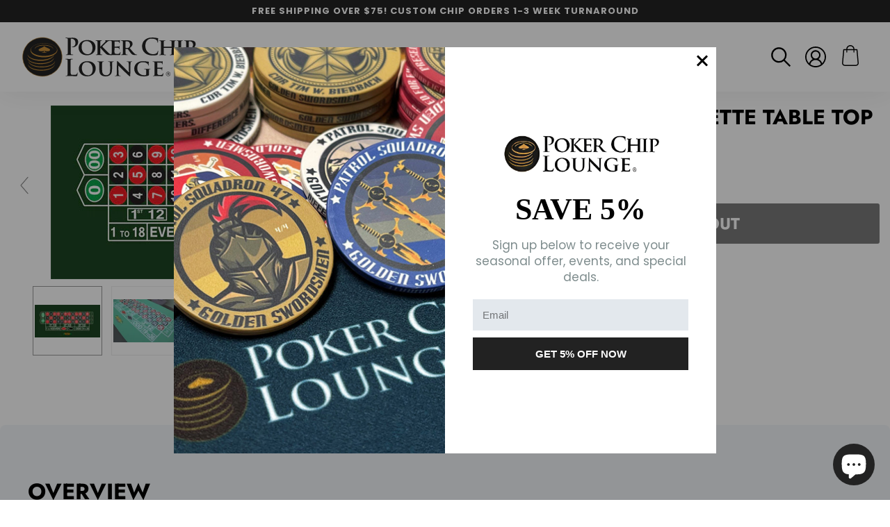

--- FILE ---
content_type: text/html; charset=utf-8
request_url: https://pokerchiplounge.com/products/rollout-gaming-roulette-table-top
body_size: 50337
content:
<!doctype html>
<!--[if IE 9]> <html class="ie9 no-js supports-no-cookies" lang="en"> <![endif]-->
<!-- [if (gt IE 9)|!(IE)]><! -->
<html class="no-js supports-no-cookies" lang="en">
  <!-- <![endif] -->
  <head>
    


    <meta charset="utf-8">
    <meta http-equiv="X-UA-Compatible" content="IE=edge">
    <meta name="viewport" content="width=device-width,initial-scale=1">
    <meta name="theme-color" content="#222222">
    <link rel="canonical" href="https://pokerchiplounge.com/products/rollout-gaming-roulette-table-top">

    
      <link rel="shortcut icon" href="//pokerchiplounge.com/cdn/shop/files/pcl-favicon_32x32.png?v=1686188238" type="image/png">
    

    
    <title>
    Rollout Gaming Roulette Table Top
    
    
    
      &ndash; Poker Chip Lounge
    
  </title>

    
      <meta name="description" content="Enjoy smoother game play with the Rollout Gaming Roulette Table Top. Made with top-quality material, it provides a smooth playing surface that allows cards to glide silkily and keeps chips from bouncing noisily. This 70&quot; x 35&quot; table cover also features a durable rubber-lined bottom which prevents it from sliding off. T">
    

    
<meta property="og:site_name" content="Poker Chip Lounge">
<meta property="og:url" content="https://pokerchiplounge.com/products/rollout-gaming-roulette-table-top">
<meta property="og:title" content="Rollout Gaming Roulette Table Top">
<meta property="og:type" content="product">
<meta property="og:description" content="Enjoy smoother game play with the Rollout Gaming Roulette Table Top. Made with top-quality material, it provides a smooth playing surface that allows cards to glide silkily and keeps chips from bouncing noisily. This 70&quot; x 35&quot; table cover also features a durable rubber-lined bottom which prevents it from sliding off. T"><meta property="og:price:amount" content="44.99">
  <meta property="og:price:currency" content="USD"><meta property="og:image" content="http://pokerchiplounge.com/cdn/shop/products/rolloutgamingroulette_1024x1024.jpg?v=1672923940"><meta property="og:image" content="http://pokerchiplounge.com/cdn/shop/products/rolloutgamingroulette1_1024x1024.jpg?v=1672923943"><meta property="og:image" content="http://pokerchiplounge.com/cdn/shop/products/rolloutgamingroulette2_1024x1024.jpg?v=1672923945">
<meta property="og:image:secure_url" content="https://pokerchiplounge.com/cdn/shop/products/rolloutgamingroulette_1024x1024.jpg?v=1672923940"><meta property="og:image:secure_url" content="https://pokerchiplounge.com/cdn/shop/products/rolloutgamingroulette1_1024x1024.jpg?v=1672923943"><meta property="og:image:secure_url" content="https://pokerchiplounge.com/cdn/shop/products/rolloutgamingroulette2_1024x1024.jpg?v=1672923945">

<meta name="twitter:site" content="@">
<meta name="twitter:card" content="summary_large_image">
<meta name="twitter:title" content="Rollout Gaming Roulette Table Top">
<meta name="twitter:description" content="Enjoy smoother game play with the Rollout Gaming Roulette Table Top. Made with top-quality material, it provides a smooth playing surface that allows cards to glide silkily and keeps chips from bouncing noisily. This 70&quot; x 35&quot; table cover also features a durable rubber-lined bottom which prevents it from sliding off. T">

    <style>
  @font-face {
  font-family: Jost;
  font-weight: 700;
  font-style: normal;
  src: url("//pokerchiplounge.com/cdn/fonts/jost/jost_n7.921dc18c13fa0b0c94c5e2517ffe06139c3615a3.woff2") format("woff2"),
       url("//pokerchiplounge.com/cdn/fonts/jost/jost_n7.cbfc16c98c1e195f46c536e775e4e959c5f2f22b.woff") format("woff");
}

  @font-face {
  font-family: Poppins;
  font-weight: 400;
  font-style: normal;
  src: url("//pokerchiplounge.com/cdn/fonts/poppins/poppins_n4.0ba78fa5af9b0e1a374041b3ceaadf0a43b41362.woff2") format("woff2"),
       url("//pokerchiplounge.com/cdn/fonts/poppins/poppins_n4.214741a72ff2596839fc9760ee7a770386cf16ca.woff") format("woff");
}

@font-face {
  font-family: Poppins;
  font-weight: 700;
  font-style: normal;
  src: url("//pokerchiplounge.com/cdn/fonts/poppins/poppins_n7.56758dcf284489feb014a026f3727f2f20a54626.woff2") format("woff2"),
       url("//pokerchiplounge.com/cdn/fonts/poppins/poppins_n7.f34f55d9b3d3205d2cd6f64955ff4b36f0cfd8da.woff") format("woff");
}

  @font-face {
  font-family: Poppins;
  font-weight: 700;
  font-style: italic;
  src: url("//pokerchiplounge.com/cdn/fonts/poppins/poppins_i7.42fd71da11e9d101e1e6c7932199f925f9eea42d.woff2") format("woff2"),
       url("//pokerchiplounge.com/cdn/fonts/poppins/poppins_i7.ec8499dbd7616004e21155106d13837fff4cf556.woff") format("woff");
}

  :root {
    --color-accent: #ff473b;
    --color-body-text: #000;
    --color-main-background: #ffffff;
    --color-border: #808080;
    --font-heading: Jost, sans-serif;
    --font-body: Poppins, sans-serif;
    --font-body-weight: 400;
    --font-body-style: normal;
    --font-body-bold-weight: 700;
  }
</style>


    <link href="//pokerchiplounge.com/cdn/shop/t/2/assets/theme.scss.css?v=43312069484812509551767993868" rel="stylesheet" type="text/css" media="all" />

    <script>
      document.documentElement.className = document.documentElement.className.replace('no-js', 'js');

      window.theme = {
        strings: {
          addToCart: "Add to Cart",
          soldOut: "Sold Out",
          unavailable: "Unavailable"
        },
        moneyFormat: "${{amount}}"
      };
    </script>

    

    <!-- [if (gt IE 9)|!(IE)]><! -->
    <script src="//pokerchiplounge.com/cdn/shop/t/2/assets/vendor.js?v=25410465201280584561672075802" defer="defer"></script>
    <!-- <![endif] -->
    <!--[if lt IE 9]> <script src="//pokerchiplounge.com/cdn/shop/t/2/assets/vendor.js?v=25410465201280584561672075802"></script> <![endif]-->

    <script src="//pokerchiplounge.com/cdn/shop/t/2/assets/jquery.lazy.min.js?v=72418453740263649271672075802"></script>

    <!-- [if (gt IE 9)|!(IE)]><! -->
    <script src="//pokerchiplounge.com/cdn/shop/t/2/assets/theme.js?v=125227513745310581701679334107" defer="defer"></script>
    <!-- <![endif] -->
    <!--[if lt IE 9]> <script src="//pokerchiplounge.com/cdn/shop/t/2/assets/theme.js?v=125227513745310581701679334107"></script> <![endif]-->
    <script type="text/javascript" src="https://ajax.googleapis.com/ajax/libs/jquery/3.3.1/jquery.min.js"></script>

    <script>window.performance && window.performance.mark && window.performance.mark('shopify.content_for_header.start');</script><meta name="google-site-verification" content="vB3lbXi-1n7Rzg7mpd0pBjTAISUIfVtz4p_KG8RQjf4">
<meta name="facebook-domain-verification" content="s9j0reh7vbg8ekgt5g8485u63mkb3w">
<meta id="shopify-digital-wallet" name="shopify-digital-wallet" content="/68724687144/digital_wallets/dialog">
<meta name="shopify-checkout-api-token" content="3e43dc70143815aab414d7eda8a82d36">
<meta id="in-context-paypal-metadata" data-shop-id="68724687144" data-venmo-supported="false" data-environment="production" data-locale="en_US" data-paypal-v4="true" data-currency="USD">
<link rel="alternate" hreflang="x-default" href="https://pokerchiplounge.com/products/rollout-gaming-roulette-table-top">
<link rel="alternate" hreflang="en" href="https://pokerchiplounge.com/products/rollout-gaming-roulette-table-top">
<link rel="alternate" hreflang="es" href="https://pokerchiplounge.com/es/products/rollout-gaming-roulette-table-top">
<link rel="alternate" hreflang="de" href="https://pokerchiplounge.com/de/products/rollout-gaming-roulette-table-top">
<link rel="alternate" type="application/json+oembed" href="https://pokerchiplounge.com/products/rollout-gaming-roulette-table-top.oembed">
<script async="async" src="/checkouts/internal/preloads.js?locale=en-US"></script>
<link rel="preconnect" href="https://shop.app" crossorigin="anonymous">
<script async="async" src="https://shop.app/checkouts/internal/preloads.js?locale=en-US&shop_id=68724687144" crossorigin="anonymous"></script>
<script id="apple-pay-shop-capabilities" type="application/json">{"shopId":68724687144,"countryCode":"US","currencyCode":"USD","merchantCapabilities":["supports3DS"],"merchantId":"gid:\/\/shopify\/Shop\/68724687144","merchantName":"Poker Chip Lounge","requiredBillingContactFields":["postalAddress","email","phone"],"requiredShippingContactFields":["postalAddress","email","phone"],"shippingType":"shipping","supportedNetworks":["visa","masterCard","amex","discover","elo","jcb"],"total":{"type":"pending","label":"Poker Chip Lounge","amount":"1.00"},"shopifyPaymentsEnabled":true,"supportsSubscriptions":true}</script>
<script id="shopify-features" type="application/json">{"accessToken":"3e43dc70143815aab414d7eda8a82d36","betas":["rich-media-storefront-analytics"],"domain":"pokerchiplounge.com","predictiveSearch":true,"shopId":68724687144,"locale":"en"}</script>
<script>var Shopify = Shopify || {};
Shopify.shop = "poker-chip-lounge.myshopify.com";
Shopify.locale = "en";
Shopify.currency = {"active":"USD","rate":"1.0"};
Shopify.country = "US";
Shopify.theme = {"name":"Solodrop-2.4.0","id":140420972840,"schema_name":"Solodrop","schema_version":"2.4.0","theme_store_id":null,"role":"main"};
Shopify.theme.handle = "null";
Shopify.theme.style = {"id":null,"handle":null};
Shopify.cdnHost = "pokerchiplounge.com/cdn";
Shopify.routes = Shopify.routes || {};
Shopify.routes.root = "/";</script>
<script type="module">!function(o){(o.Shopify=o.Shopify||{}).modules=!0}(window);</script>
<script>!function(o){function n(){var o=[];function n(){o.push(Array.prototype.slice.apply(arguments))}return n.q=o,n}var t=o.Shopify=o.Shopify||{};t.loadFeatures=n(),t.autoloadFeatures=n()}(window);</script>
<script>
  window.ShopifyPay = window.ShopifyPay || {};
  window.ShopifyPay.apiHost = "shop.app\/pay";
  window.ShopifyPay.redirectState = null;
</script>
<script id="shop-js-analytics" type="application/json">{"pageType":"product"}</script>
<script defer="defer" async type="module" src="//pokerchiplounge.com/cdn/shopifycloud/shop-js/modules/v2/client.init-shop-cart-sync_BApSsMSl.en.esm.js"></script>
<script defer="defer" async type="module" src="//pokerchiplounge.com/cdn/shopifycloud/shop-js/modules/v2/chunk.common_CBoos6YZ.esm.js"></script>
<script type="module">
  await import("//pokerchiplounge.com/cdn/shopifycloud/shop-js/modules/v2/client.init-shop-cart-sync_BApSsMSl.en.esm.js");
await import("//pokerchiplounge.com/cdn/shopifycloud/shop-js/modules/v2/chunk.common_CBoos6YZ.esm.js");

  window.Shopify.SignInWithShop?.initShopCartSync?.({"fedCMEnabled":true,"windoidEnabled":true});

</script>
<script>
  window.Shopify = window.Shopify || {};
  if (!window.Shopify.featureAssets) window.Shopify.featureAssets = {};
  window.Shopify.featureAssets['shop-js'] = {"shop-cart-sync":["modules/v2/client.shop-cart-sync_DJczDl9f.en.esm.js","modules/v2/chunk.common_CBoos6YZ.esm.js"],"init-fed-cm":["modules/v2/client.init-fed-cm_BzwGC0Wi.en.esm.js","modules/v2/chunk.common_CBoos6YZ.esm.js"],"init-windoid":["modules/v2/client.init-windoid_BS26ThXS.en.esm.js","modules/v2/chunk.common_CBoos6YZ.esm.js"],"shop-cash-offers":["modules/v2/client.shop-cash-offers_DthCPNIO.en.esm.js","modules/v2/chunk.common_CBoos6YZ.esm.js","modules/v2/chunk.modal_Bu1hFZFC.esm.js"],"shop-button":["modules/v2/client.shop-button_D_JX508o.en.esm.js","modules/v2/chunk.common_CBoos6YZ.esm.js"],"init-shop-email-lookup-coordinator":["modules/v2/client.init-shop-email-lookup-coordinator_DFwWcvrS.en.esm.js","modules/v2/chunk.common_CBoos6YZ.esm.js"],"shop-toast-manager":["modules/v2/client.shop-toast-manager_tEhgP2F9.en.esm.js","modules/v2/chunk.common_CBoos6YZ.esm.js"],"shop-login-button":["modules/v2/client.shop-login-button_DwLgFT0K.en.esm.js","modules/v2/chunk.common_CBoos6YZ.esm.js","modules/v2/chunk.modal_Bu1hFZFC.esm.js"],"avatar":["modules/v2/client.avatar_BTnouDA3.en.esm.js"],"init-shop-cart-sync":["modules/v2/client.init-shop-cart-sync_BApSsMSl.en.esm.js","modules/v2/chunk.common_CBoos6YZ.esm.js"],"pay-button":["modules/v2/client.pay-button_BuNmcIr_.en.esm.js","modules/v2/chunk.common_CBoos6YZ.esm.js"],"init-shop-for-new-customer-accounts":["modules/v2/client.init-shop-for-new-customer-accounts_DrjXSI53.en.esm.js","modules/v2/client.shop-login-button_DwLgFT0K.en.esm.js","modules/v2/chunk.common_CBoos6YZ.esm.js","modules/v2/chunk.modal_Bu1hFZFC.esm.js"],"init-customer-accounts-sign-up":["modules/v2/client.init-customer-accounts-sign-up_TlVCiykN.en.esm.js","modules/v2/client.shop-login-button_DwLgFT0K.en.esm.js","modules/v2/chunk.common_CBoos6YZ.esm.js","modules/v2/chunk.modal_Bu1hFZFC.esm.js"],"shop-follow-button":["modules/v2/client.shop-follow-button_C5D3XtBb.en.esm.js","modules/v2/chunk.common_CBoos6YZ.esm.js","modules/v2/chunk.modal_Bu1hFZFC.esm.js"],"checkout-modal":["modules/v2/client.checkout-modal_8TC_1FUY.en.esm.js","modules/v2/chunk.common_CBoos6YZ.esm.js","modules/v2/chunk.modal_Bu1hFZFC.esm.js"],"init-customer-accounts":["modules/v2/client.init-customer-accounts_C0Oh2ljF.en.esm.js","modules/v2/client.shop-login-button_DwLgFT0K.en.esm.js","modules/v2/chunk.common_CBoos6YZ.esm.js","modules/v2/chunk.modal_Bu1hFZFC.esm.js"],"lead-capture":["modules/v2/client.lead-capture_Cq0gfm7I.en.esm.js","modules/v2/chunk.common_CBoos6YZ.esm.js","modules/v2/chunk.modal_Bu1hFZFC.esm.js"],"shop-login":["modules/v2/client.shop-login_BmtnoEUo.en.esm.js","modules/v2/chunk.common_CBoos6YZ.esm.js","modules/v2/chunk.modal_Bu1hFZFC.esm.js"],"payment-terms":["modules/v2/client.payment-terms_BHOWV7U_.en.esm.js","modules/v2/chunk.common_CBoos6YZ.esm.js","modules/v2/chunk.modal_Bu1hFZFC.esm.js"]};
</script>
<script>(function() {
  var isLoaded = false;
  function asyncLoad() {
    if (isLoaded) return;
    isLoaded = true;
    var urls = ["https:\/\/orderstatus.w3apps.co\/js\/orderlookup.js?shop=poker-chip-lounge.myshopify.com","https:\/\/design-packs.herokuapp.com\/design_packs_file.js?shop=poker-chip-lounge.myshopify.com","https:\/\/tools.luckyorange.com\/core\/lo.js?site-id=74bfe881\u0026shop=poker-chip-lounge.myshopify.com","https:\/\/node1.itoris.com\/dpo\/storefront\/include.js?shop=poker-chip-lounge.myshopify.com","https:\/\/app.targetbay.com\/js\/tb-shopify-sub.js?shop=poker-chip-lounge.myshopify.com","https:\/\/node1.itoris.com\/tierprice\/storefront\/include.js?shop=poker-chip-lounge.myshopify.com","https:\/\/sf.bayengage.com\/sf.js?t=f0fc44eea1e8\u0026shop=poker-chip-lounge.myshopify.com"];
    for (var i = 0; i < urls.length; i++) {
      var s = document.createElement('script');
      s.type = 'text/javascript';
      s.async = true;
      s.src = urls[i];
      var x = document.getElementsByTagName('script')[0];
      x.parentNode.insertBefore(s, x);
    }
  };
  if(window.attachEvent) {
    window.attachEvent('onload', asyncLoad);
  } else {
    window.addEventListener('load', asyncLoad, false);
  }
})();</script>
<script id="__st">var __st={"a":68724687144,"offset":-28800,"reqid":"6eea897d-7539-400a-8ddd-fcd958275ab0-1768886833","pageurl":"pokerchiplounge.com\/products\/rollout-gaming-roulette-table-top","u":"a49142fc01e1","p":"product","rtyp":"product","rid":8062243930408};</script>
<script>window.ShopifyPaypalV4VisibilityTracking = true;</script>
<script id="captcha-bootstrap">!function(){'use strict';const t='contact',e='account',n='new_comment',o=[[t,t],['blogs',n],['comments',n],[t,'customer']],c=[[e,'customer_login'],[e,'guest_login'],[e,'recover_customer_password'],[e,'create_customer']],r=t=>t.map((([t,e])=>`form[action*='/${t}']:not([data-nocaptcha='true']) input[name='form_type'][value='${e}']`)).join(','),a=t=>()=>t?[...document.querySelectorAll(t)].map((t=>t.form)):[];function s(){const t=[...o],e=r(t);return a(e)}const i='password',u='form_key',d=['recaptcha-v3-token','g-recaptcha-response','h-captcha-response',i],f=()=>{try{return window.sessionStorage}catch{return}},m='__shopify_v',_=t=>t.elements[u];function p(t,e,n=!1){try{const o=window.sessionStorage,c=JSON.parse(o.getItem(e)),{data:r}=function(t){const{data:e,action:n}=t;return t[m]||n?{data:e,action:n}:{data:t,action:n}}(c);for(const[e,n]of Object.entries(r))t.elements[e]&&(t.elements[e].value=n);n&&o.removeItem(e)}catch(o){console.error('form repopulation failed',{error:o})}}const l='form_type',E='cptcha';function T(t){t.dataset[E]=!0}const w=window,h=w.document,L='Shopify',v='ce_forms',y='captcha';let A=!1;((t,e)=>{const n=(g='f06e6c50-85a8-45c8-87d0-21a2b65856fe',I='https://cdn.shopify.com/shopifycloud/storefront-forms-hcaptcha/ce_storefront_forms_captcha_hcaptcha.v1.5.2.iife.js',D={infoText:'Protected by hCaptcha',privacyText:'Privacy',termsText:'Terms'},(t,e,n)=>{const o=w[L][v],c=o.bindForm;if(c)return c(t,g,e,D).then(n);var r;o.q.push([[t,g,e,D],n]),r=I,A||(h.body.append(Object.assign(h.createElement('script'),{id:'captcha-provider',async:!0,src:r})),A=!0)});var g,I,D;w[L]=w[L]||{},w[L][v]=w[L][v]||{},w[L][v].q=[],w[L][y]=w[L][y]||{},w[L][y].protect=function(t,e){n(t,void 0,e),T(t)},Object.freeze(w[L][y]),function(t,e,n,w,h,L){const[v,y,A,g]=function(t,e,n){const i=e?o:[],u=t?c:[],d=[...i,...u],f=r(d),m=r(i),_=r(d.filter((([t,e])=>n.includes(e))));return[a(f),a(m),a(_),s()]}(w,h,L),I=t=>{const e=t.target;return e instanceof HTMLFormElement?e:e&&e.form},D=t=>v().includes(t);t.addEventListener('submit',(t=>{const e=I(t);if(!e)return;const n=D(e)&&!e.dataset.hcaptchaBound&&!e.dataset.recaptchaBound,o=_(e),c=g().includes(e)&&(!o||!o.value);(n||c)&&t.preventDefault(),c&&!n&&(function(t){try{if(!f())return;!function(t){const e=f();if(!e)return;const n=_(t);if(!n)return;const o=n.value;o&&e.removeItem(o)}(t);const e=Array.from(Array(32),(()=>Math.random().toString(36)[2])).join('');!function(t,e){_(t)||t.append(Object.assign(document.createElement('input'),{type:'hidden',name:u})),t.elements[u].value=e}(t,e),function(t,e){const n=f();if(!n)return;const o=[...t.querySelectorAll(`input[type='${i}']`)].map((({name:t})=>t)),c=[...d,...o],r={};for(const[a,s]of new FormData(t).entries())c.includes(a)||(r[a]=s);n.setItem(e,JSON.stringify({[m]:1,action:t.action,data:r}))}(t,e)}catch(e){console.error('failed to persist form',e)}}(e),e.submit())}));const S=(t,e)=>{t&&!t.dataset[E]&&(n(t,e.some((e=>e===t))),T(t))};for(const o of['focusin','change'])t.addEventListener(o,(t=>{const e=I(t);D(e)&&S(e,y())}));const B=e.get('form_key'),M=e.get(l),P=B&&M;t.addEventListener('DOMContentLoaded',(()=>{const t=y();if(P)for(const e of t)e.elements[l].value===M&&p(e,B);[...new Set([...A(),...v().filter((t=>'true'===t.dataset.shopifyCaptcha))])].forEach((e=>S(e,t)))}))}(h,new URLSearchParams(w.location.search),n,t,e,['guest_login'])})(!0,!0)}();</script>
<script integrity="sha256-4kQ18oKyAcykRKYeNunJcIwy7WH5gtpwJnB7kiuLZ1E=" data-source-attribution="shopify.loadfeatures" defer="defer" src="//pokerchiplounge.com/cdn/shopifycloud/storefront/assets/storefront/load_feature-a0a9edcb.js" crossorigin="anonymous"></script>
<script crossorigin="anonymous" defer="defer" src="//pokerchiplounge.com/cdn/shopifycloud/storefront/assets/shopify_pay/storefront-65b4c6d7.js?v=20250812"></script>
<script data-source-attribution="shopify.dynamic_checkout.dynamic.init">var Shopify=Shopify||{};Shopify.PaymentButton=Shopify.PaymentButton||{isStorefrontPortableWallets:!0,init:function(){window.Shopify.PaymentButton.init=function(){};var t=document.createElement("script");t.src="https://pokerchiplounge.com/cdn/shopifycloud/portable-wallets/latest/portable-wallets.en.js",t.type="module",document.head.appendChild(t)}};
</script>
<script data-source-attribution="shopify.dynamic_checkout.buyer_consent">
  function portableWalletsHideBuyerConsent(e){var t=document.getElementById("shopify-buyer-consent"),n=document.getElementById("shopify-subscription-policy-button");t&&n&&(t.classList.add("hidden"),t.setAttribute("aria-hidden","true"),n.removeEventListener("click",e))}function portableWalletsShowBuyerConsent(e){var t=document.getElementById("shopify-buyer-consent"),n=document.getElementById("shopify-subscription-policy-button");t&&n&&(t.classList.remove("hidden"),t.removeAttribute("aria-hidden"),n.addEventListener("click",e))}window.Shopify?.PaymentButton&&(window.Shopify.PaymentButton.hideBuyerConsent=portableWalletsHideBuyerConsent,window.Shopify.PaymentButton.showBuyerConsent=portableWalletsShowBuyerConsent);
</script>
<script data-source-attribution="shopify.dynamic_checkout.cart.bootstrap">document.addEventListener("DOMContentLoaded",(function(){function t(){return document.querySelector("shopify-accelerated-checkout-cart, shopify-accelerated-checkout")}if(t())Shopify.PaymentButton.init();else{new MutationObserver((function(e,n){t()&&(Shopify.PaymentButton.init(),n.disconnect())})).observe(document.body,{childList:!0,subtree:!0})}}));
</script>
<script id='scb4127' type='text/javascript' async='' src='https://pokerchiplounge.com/cdn/shopifycloud/privacy-banner/storefront-banner.js'></script><link id="shopify-accelerated-checkout-styles" rel="stylesheet" media="screen" href="https://pokerchiplounge.com/cdn/shopifycloud/portable-wallets/latest/accelerated-checkout-backwards-compat.css" crossorigin="anonymous">
<style id="shopify-accelerated-checkout-cart">
        #shopify-buyer-consent {
  margin-top: 1em;
  display: inline-block;
  width: 100%;
}

#shopify-buyer-consent.hidden {
  display: none;
}

#shopify-subscription-policy-button {
  background: none;
  border: none;
  padding: 0;
  text-decoration: underline;
  font-size: inherit;
  cursor: pointer;
}

#shopify-subscription-policy-button::before {
  box-shadow: none;
}

      </style>

<script>window.performance && window.performance.mark && window.performance.mark('shopify.content_for_header.end');</script>

    
    
    
    
    
    <script src="//pokerchiplounge.com/cdn/shop/t/2/assets/magiczoomplus.js?v=84877545173711301801686931965" type="text/javascript"></script>
    <link href="//pokerchiplounge.com/cdn/shop/t/2/assets/magiczoomplus.css?v=128205318060197735231675264468" rel="stylesheet" type="text/css" media="all" />
    
    <link href="//pokerchiplounge.com/cdn/shop/t/2/assets/magiczoomplus.additional.css?v=163864786024960495481675264472" rel="stylesheet" type="text/css" media="all" />
    <script type="text/javascript">
    mzOptions = {
        'zoomWidth':'auto',
        'zoomHeight':'auto',
        'zoomPosition':'right',
        'zoomDistance':15,
        'selectorTrigger':'click',
        'transitionEffect':true,
        'cssClass':'',
        'lazyZoom':false,
        'rightClick':false,
        'zoomMode':'zoom',
        'zoomOn':'hover',
        'upscale':true,
        'smoothing':true,
        'variableZoom':false,
        'zoomCaption':'off',
        'expand':'window',
        'expandZoomMode':'zoom',
        'expandZoomOn':'click',
        'expandCaption':true,
        'closeOnClickOutside':true,
        'hint':'once',
        'textHoverZoomHint':'Hover to zoom',
        'textClickZoomHint':'Click to zoom',
        'textExpandHint':'Click to expand',
        'textBtnClose':'Close',
        'textBtnNext':'Next',
        'textBtnPrev':'Previous'
    }
    mzMobileOptions = {
        'zoomMode':'magnifier',
        'textHoverZoomHint':'Touch to zoom',
        'textClickZoomHint':'Double tap to zoom',
        'textExpandHint':'Tap to expand'
    }
    
    </script>
    
    
    
    <script src="//pokerchiplounge.com/cdn/shop/t/2/assets/magiczoomplus.sirv.js?v=28261226961418870891675264471" type="text/javascript"></script>
    


    <link rel="preload" href="//pokerchiplounge.com/cdn/shop/t/2/assets/design-pack-styles.css?v=50071276032222952041761841999" as="style">
    <link href="//pokerchiplounge.com/cdn/shop/t/2/assets/design-pack-styles.css?v=50071276032222952041761841999" rel="stylesheet" type="text/css" media="all" />
  <div class="ot-twitter-multi-pixel"></div>

  <meta property="omega:tags" content="Craps, Foam  Neoprene, Gaming Layout Surfaces, Gaming Tables, Roulette, ">
  <meta property="omega:product" content="8062243930408">
  <meta property="omega:product_type" content="Gaming Tables">
  <meta property="omega:collections" content="434105975080, 434105614632, 434105123112, 434106237224, ">






  <script>
    var arrayTwitterPixelTrack = [];
    var listTwitterPixelByType = [];
  </script>
    
    

    
    

    
    
    


    
    
    


    
    
    

    
    
    
<!-- BEGIN app block: shopify://apps/seowill-redirects/blocks/brokenlink-404/cc7b1996-e567-42d0-8862-356092041863 -->
<script type="text/javascript">
    !function(t){var e={};function r(n){if(e[n])return e[n].exports;var o=e[n]={i:n,l:!1,exports:{}};return t[n].call(o.exports,o,o.exports,r),o.l=!0,o.exports}r.m=t,r.c=e,r.d=function(t,e,n){r.o(t,e)||Object.defineProperty(t,e,{enumerable:!0,get:n})},r.r=function(t){"undefined"!==typeof Symbol&&Symbol.toStringTag&&Object.defineProperty(t,Symbol.toStringTag,{value:"Module"}),Object.defineProperty(t,"__esModule",{value:!0})},r.t=function(t,e){if(1&e&&(t=r(t)),8&e)return t;if(4&e&&"object"===typeof t&&t&&t.__esModule)return t;var n=Object.create(null);if(r.r(n),Object.defineProperty(n,"default",{enumerable:!0,value:t}),2&e&&"string"!=typeof t)for(var o in t)r.d(n,o,function(e){return t[e]}.bind(null,o));return n},r.n=function(t){var e=t&&t.__esModule?function(){return t.default}:function(){return t};return r.d(e,"a",e),e},r.o=function(t,e){return Object.prototype.hasOwnProperty.call(t,e)},r.p="",r(r.s=11)}([function(t,e,r){"use strict";var n=r(2),o=Object.prototype.toString;function i(t){return"[object Array]"===o.call(t)}function a(t){return"undefined"===typeof t}function u(t){return null!==t&&"object"===typeof t}function s(t){return"[object Function]"===o.call(t)}function c(t,e){if(null!==t&&"undefined"!==typeof t)if("object"!==typeof t&&(t=[t]),i(t))for(var r=0,n=t.length;r<n;r++)e.call(null,t[r],r,t);else for(var o in t)Object.prototype.hasOwnProperty.call(t,o)&&e.call(null,t[o],o,t)}t.exports={isArray:i,isArrayBuffer:function(t){return"[object ArrayBuffer]"===o.call(t)},isBuffer:function(t){return null!==t&&!a(t)&&null!==t.constructor&&!a(t.constructor)&&"function"===typeof t.constructor.isBuffer&&t.constructor.isBuffer(t)},isFormData:function(t){return"undefined"!==typeof FormData&&t instanceof FormData},isArrayBufferView:function(t){return"undefined"!==typeof ArrayBuffer&&ArrayBuffer.isView?ArrayBuffer.isView(t):t&&t.buffer&&t.buffer instanceof ArrayBuffer},isString:function(t){return"string"===typeof t},isNumber:function(t){return"number"===typeof t},isObject:u,isUndefined:a,isDate:function(t){return"[object Date]"===o.call(t)},isFile:function(t){return"[object File]"===o.call(t)},isBlob:function(t){return"[object Blob]"===o.call(t)},isFunction:s,isStream:function(t){return u(t)&&s(t.pipe)},isURLSearchParams:function(t){return"undefined"!==typeof URLSearchParams&&t instanceof URLSearchParams},isStandardBrowserEnv:function(){return("undefined"===typeof navigator||"ReactNative"!==navigator.product&&"NativeScript"!==navigator.product&&"NS"!==navigator.product)&&("undefined"!==typeof window&&"undefined"!==typeof document)},forEach:c,merge:function t(){var e={};function r(r,n){"object"===typeof e[n]&&"object"===typeof r?e[n]=t(e[n],r):e[n]=r}for(var n=0,o=arguments.length;n<o;n++)c(arguments[n],r);return e},deepMerge:function t(){var e={};function r(r,n){"object"===typeof e[n]&&"object"===typeof r?e[n]=t(e[n],r):e[n]="object"===typeof r?t({},r):r}for(var n=0,o=arguments.length;n<o;n++)c(arguments[n],r);return e},extend:function(t,e,r){return c(e,(function(e,o){t[o]=r&&"function"===typeof e?n(e,r):e})),t},trim:function(t){return t.replace(/^\s*/,"").replace(/\s*$/,"")}}},function(t,e,r){t.exports=r(12)},function(t,e,r){"use strict";t.exports=function(t,e){return function(){for(var r=new Array(arguments.length),n=0;n<r.length;n++)r[n]=arguments[n];return t.apply(e,r)}}},function(t,e,r){"use strict";var n=r(0);function o(t){return encodeURIComponent(t).replace(/%40/gi,"@").replace(/%3A/gi,":").replace(/%24/g,"$").replace(/%2C/gi,",").replace(/%20/g,"+").replace(/%5B/gi,"[").replace(/%5D/gi,"]")}t.exports=function(t,e,r){if(!e)return t;var i;if(r)i=r(e);else if(n.isURLSearchParams(e))i=e.toString();else{var a=[];n.forEach(e,(function(t,e){null!==t&&"undefined"!==typeof t&&(n.isArray(t)?e+="[]":t=[t],n.forEach(t,(function(t){n.isDate(t)?t=t.toISOString():n.isObject(t)&&(t=JSON.stringify(t)),a.push(o(e)+"="+o(t))})))})),i=a.join("&")}if(i){var u=t.indexOf("#");-1!==u&&(t=t.slice(0,u)),t+=(-1===t.indexOf("?")?"?":"&")+i}return t}},function(t,e,r){"use strict";t.exports=function(t){return!(!t||!t.__CANCEL__)}},function(t,e,r){"use strict";(function(e){var n=r(0),o=r(19),i={"Content-Type":"application/x-www-form-urlencoded"};function a(t,e){!n.isUndefined(t)&&n.isUndefined(t["Content-Type"])&&(t["Content-Type"]=e)}var u={adapter:function(){var t;return("undefined"!==typeof XMLHttpRequest||"undefined"!==typeof e&&"[object process]"===Object.prototype.toString.call(e))&&(t=r(6)),t}(),transformRequest:[function(t,e){return o(e,"Accept"),o(e,"Content-Type"),n.isFormData(t)||n.isArrayBuffer(t)||n.isBuffer(t)||n.isStream(t)||n.isFile(t)||n.isBlob(t)?t:n.isArrayBufferView(t)?t.buffer:n.isURLSearchParams(t)?(a(e,"application/x-www-form-urlencoded;charset=utf-8"),t.toString()):n.isObject(t)?(a(e,"application/json;charset=utf-8"),JSON.stringify(t)):t}],transformResponse:[function(t){if("string"===typeof t)try{t=JSON.parse(t)}catch(e){}return t}],timeout:0,xsrfCookieName:"XSRF-TOKEN",xsrfHeaderName:"X-XSRF-TOKEN",maxContentLength:-1,validateStatus:function(t){return t>=200&&t<300},headers:{common:{Accept:"application/json, text/plain, */*"}}};n.forEach(["delete","get","head"],(function(t){u.headers[t]={}})),n.forEach(["post","put","patch"],(function(t){u.headers[t]=n.merge(i)})),t.exports=u}).call(this,r(18))},function(t,e,r){"use strict";var n=r(0),o=r(20),i=r(3),a=r(22),u=r(25),s=r(26),c=r(7);t.exports=function(t){return new Promise((function(e,f){var l=t.data,p=t.headers;n.isFormData(l)&&delete p["Content-Type"];var h=new XMLHttpRequest;if(t.auth){var d=t.auth.username||"",m=t.auth.password||"";p.Authorization="Basic "+btoa(d+":"+m)}var y=a(t.baseURL,t.url);if(h.open(t.method.toUpperCase(),i(y,t.params,t.paramsSerializer),!0),h.timeout=t.timeout,h.onreadystatechange=function(){if(h&&4===h.readyState&&(0!==h.status||h.responseURL&&0===h.responseURL.indexOf("file:"))){var r="getAllResponseHeaders"in h?u(h.getAllResponseHeaders()):null,n={data:t.responseType&&"text"!==t.responseType?h.response:h.responseText,status:h.status,statusText:h.statusText,headers:r,config:t,request:h};o(e,f,n),h=null}},h.onabort=function(){h&&(f(c("Request aborted",t,"ECONNABORTED",h)),h=null)},h.onerror=function(){f(c("Network Error",t,null,h)),h=null},h.ontimeout=function(){var e="timeout of "+t.timeout+"ms exceeded";t.timeoutErrorMessage&&(e=t.timeoutErrorMessage),f(c(e,t,"ECONNABORTED",h)),h=null},n.isStandardBrowserEnv()){var v=r(27),g=(t.withCredentials||s(y))&&t.xsrfCookieName?v.read(t.xsrfCookieName):void 0;g&&(p[t.xsrfHeaderName]=g)}if("setRequestHeader"in h&&n.forEach(p,(function(t,e){"undefined"===typeof l&&"content-type"===e.toLowerCase()?delete p[e]:h.setRequestHeader(e,t)})),n.isUndefined(t.withCredentials)||(h.withCredentials=!!t.withCredentials),t.responseType)try{h.responseType=t.responseType}catch(w){if("json"!==t.responseType)throw w}"function"===typeof t.onDownloadProgress&&h.addEventListener("progress",t.onDownloadProgress),"function"===typeof t.onUploadProgress&&h.upload&&h.upload.addEventListener("progress",t.onUploadProgress),t.cancelToken&&t.cancelToken.promise.then((function(t){h&&(h.abort(),f(t),h=null)})),void 0===l&&(l=null),h.send(l)}))}},function(t,e,r){"use strict";var n=r(21);t.exports=function(t,e,r,o,i){var a=new Error(t);return n(a,e,r,o,i)}},function(t,e,r){"use strict";var n=r(0);t.exports=function(t,e){e=e||{};var r={},o=["url","method","params","data"],i=["headers","auth","proxy"],a=["baseURL","url","transformRequest","transformResponse","paramsSerializer","timeout","withCredentials","adapter","responseType","xsrfCookieName","xsrfHeaderName","onUploadProgress","onDownloadProgress","maxContentLength","validateStatus","maxRedirects","httpAgent","httpsAgent","cancelToken","socketPath"];n.forEach(o,(function(t){"undefined"!==typeof e[t]&&(r[t]=e[t])})),n.forEach(i,(function(o){n.isObject(e[o])?r[o]=n.deepMerge(t[o],e[o]):"undefined"!==typeof e[o]?r[o]=e[o]:n.isObject(t[o])?r[o]=n.deepMerge(t[o]):"undefined"!==typeof t[o]&&(r[o]=t[o])})),n.forEach(a,(function(n){"undefined"!==typeof e[n]?r[n]=e[n]:"undefined"!==typeof t[n]&&(r[n]=t[n])}));var u=o.concat(i).concat(a),s=Object.keys(e).filter((function(t){return-1===u.indexOf(t)}));return n.forEach(s,(function(n){"undefined"!==typeof e[n]?r[n]=e[n]:"undefined"!==typeof t[n]&&(r[n]=t[n])})),r}},function(t,e,r){"use strict";function n(t){this.message=t}n.prototype.toString=function(){return"Cancel"+(this.message?": "+this.message:"")},n.prototype.__CANCEL__=!0,t.exports=n},function(t,e,r){t.exports=r(13)},function(t,e,r){t.exports=r(30)},function(t,e,r){var n=function(t){"use strict";var e=Object.prototype,r=e.hasOwnProperty,n="function"===typeof Symbol?Symbol:{},o=n.iterator||"@@iterator",i=n.asyncIterator||"@@asyncIterator",a=n.toStringTag||"@@toStringTag";function u(t,e,r){return Object.defineProperty(t,e,{value:r,enumerable:!0,configurable:!0,writable:!0}),t[e]}try{u({},"")}catch(S){u=function(t,e,r){return t[e]=r}}function s(t,e,r,n){var o=e&&e.prototype instanceof l?e:l,i=Object.create(o.prototype),a=new L(n||[]);return i._invoke=function(t,e,r){var n="suspendedStart";return function(o,i){if("executing"===n)throw new Error("Generator is already running");if("completed"===n){if("throw"===o)throw i;return j()}for(r.method=o,r.arg=i;;){var a=r.delegate;if(a){var u=x(a,r);if(u){if(u===f)continue;return u}}if("next"===r.method)r.sent=r._sent=r.arg;else if("throw"===r.method){if("suspendedStart"===n)throw n="completed",r.arg;r.dispatchException(r.arg)}else"return"===r.method&&r.abrupt("return",r.arg);n="executing";var s=c(t,e,r);if("normal"===s.type){if(n=r.done?"completed":"suspendedYield",s.arg===f)continue;return{value:s.arg,done:r.done}}"throw"===s.type&&(n="completed",r.method="throw",r.arg=s.arg)}}}(t,r,a),i}function c(t,e,r){try{return{type:"normal",arg:t.call(e,r)}}catch(S){return{type:"throw",arg:S}}}t.wrap=s;var f={};function l(){}function p(){}function h(){}var d={};d[o]=function(){return this};var m=Object.getPrototypeOf,y=m&&m(m(T([])));y&&y!==e&&r.call(y,o)&&(d=y);var v=h.prototype=l.prototype=Object.create(d);function g(t){["next","throw","return"].forEach((function(e){u(t,e,(function(t){return this._invoke(e,t)}))}))}function w(t,e){var n;this._invoke=function(o,i){function a(){return new e((function(n,a){!function n(o,i,a,u){var s=c(t[o],t,i);if("throw"!==s.type){var f=s.arg,l=f.value;return l&&"object"===typeof l&&r.call(l,"__await")?e.resolve(l.__await).then((function(t){n("next",t,a,u)}),(function(t){n("throw",t,a,u)})):e.resolve(l).then((function(t){f.value=t,a(f)}),(function(t){return n("throw",t,a,u)}))}u(s.arg)}(o,i,n,a)}))}return n=n?n.then(a,a):a()}}function x(t,e){var r=t.iterator[e.method];if(void 0===r){if(e.delegate=null,"throw"===e.method){if(t.iterator.return&&(e.method="return",e.arg=void 0,x(t,e),"throw"===e.method))return f;e.method="throw",e.arg=new TypeError("The iterator does not provide a 'throw' method")}return f}var n=c(r,t.iterator,e.arg);if("throw"===n.type)return e.method="throw",e.arg=n.arg,e.delegate=null,f;var o=n.arg;return o?o.done?(e[t.resultName]=o.value,e.next=t.nextLoc,"return"!==e.method&&(e.method="next",e.arg=void 0),e.delegate=null,f):o:(e.method="throw",e.arg=new TypeError("iterator result is not an object"),e.delegate=null,f)}function b(t){var e={tryLoc:t[0]};1 in t&&(e.catchLoc=t[1]),2 in t&&(e.finallyLoc=t[2],e.afterLoc=t[3]),this.tryEntries.push(e)}function E(t){var e=t.completion||{};e.type="normal",delete e.arg,t.completion=e}function L(t){this.tryEntries=[{tryLoc:"root"}],t.forEach(b,this),this.reset(!0)}function T(t){if(t){var e=t[o];if(e)return e.call(t);if("function"===typeof t.next)return t;if(!isNaN(t.length)){var n=-1,i=function e(){for(;++n<t.length;)if(r.call(t,n))return e.value=t[n],e.done=!1,e;return e.value=void 0,e.done=!0,e};return i.next=i}}return{next:j}}function j(){return{value:void 0,done:!0}}return p.prototype=v.constructor=h,h.constructor=p,p.displayName=u(h,a,"GeneratorFunction"),t.isGeneratorFunction=function(t){var e="function"===typeof t&&t.constructor;return!!e&&(e===p||"GeneratorFunction"===(e.displayName||e.name))},t.mark=function(t){return Object.setPrototypeOf?Object.setPrototypeOf(t,h):(t.__proto__=h,u(t,a,"GeneratorFunction")),t.prototype=Object.create(v),t},t.awrap=function(t){return{__await:t}},g(w.prototype),w.prototype[i]=function(){return this},t.AsyncIterator=w,t.async=function(e,r,n,o,i){void 0===i&&(i=Promise);var a=new w(s(e,r,n,o),i);return t.isGeneratorFunction(r)?a:a.next().then((function(t){return t.done?t.value:a.next()}))},g(v),u(v,a,"Generator"),v[o]=function(){return this},v.toString=function(){return"[object Generator]"},t.keys=function(t){var e=[];for(var r in t)e.push(r);return e.reverse(),function r(){for(;e.length;){var n=e.pop();if(n in t)return r.value=n,r.done=!1,r}return r.done=!0,r}},t.values=T,L.prototype={constructor:L,reset:function(t){if(this.prev=0,this.next=0,this.sent=this._sent=void 0,this.done=!1,this.delegate=null,this.method="next",this.arg=void 0,this.tryEntries.forEach(E),!t)for(var e in this)"t"===e.charAt(0)&&r.call(this,e)&&!isNaN(+e.slice(1))&&(this[e]=void 0)},stop:function(){this.done=!0;var t=this.tryEntries[0].completion;if("throw"===t.type)throw t.arg;return this.rval},dispatchException:function(t){if(this.done)throw t;var e=this;function n(r,n){return a.type="throw",a.arg=t,e.next=r,n&&(e.method="next",e.arg=void 0),!!n}for(var o=this.tryEntries.length-1;o>=0;--o){var i=this.tryEntries[o],a=i.completion;if("root"===i.tryLoc)return n("end");if(i.tryLoc<=this.prev){var u=r.call(i,"catchLoc"),s=r.call(i,"finallyLoc");if(u&&s){if(this.prev<i.catchLoc)return n(i.catchLoc,!0);if(this.prev<i.finallyLoc)return n(i.finallyLoc)}else if(u){if(this.prev<i.catchLoc)return n(i.catchLoc,!0)}else{if(!s)throw new Error("try statement without catch or finally");if(this.prev<i.finallyLoc)return n(i.finallyLoc)}}}},abrupt:function(t,e){for(var n=this.tryEntries.length-1;n>=0;--n){var o=this.tryEntries[n];if(o.tryLoc<=this.prev&&r.call(o,"finallyLoc")&&this.prev<o.finallyLoc){var i=o;break}}i&&("break"===t||"continue"===t)&&i.tryLoc<=e&&e<=i.finallyLoc&&(i=null);var a=i?i.completion:{};return a.type=t,a.arg=e,i?(this.method="next",this.next=i.finallyLoc,f):this.complete(a)},complete:function(t,e){if("throw"===t.type)throw t.arg;return"break"===t.type||"continue"===t.type?this.next=t.arg:"return"===t.type?(this.rval=this.arg=t.arg,this.method="return",this.next="end"):"normal"===t.type&&e&&(this.next=e),f},finish:function(t){for(var e=this.tryEntries.length-1;e>=0;--e){var r=this.tryEntries[e];if(r.finallyLoc===t)return this.complete(r.completion,r.afterLoc),E(r),f}},catch:function(t){for(var e=this.tryEntries.length-1;e>=0;--e){var r=this.tryEntries[e];if(r.tryLoc===t){var n=r.completion;if("throw"===n.type){var o=n.arg;E(r)}return o}}throw new Error("illegal catch attempt")},delegateYield:function(t,e,r){return this.delegate={iterator:T(t),resultName:e,nextLoc:r},"next"===this.method&&(this.arg=void 0),f}},t}(t.exports);try{regeneratorRuntime=n}catch(o){Function("r","regeneratorRuntime = r")(n)}},function(t,e,r){"use strict";var n=r(0),o=r(2),i=r(14),a=r(8);function u(t){var e=new i(t),r=o(i.prototype.request,e);return n.extend(r,i.prototype,e),n.extend(r,e),r}var s=u(r(5));s.Axios=i,s.create=function(t){return u(a(s.defaults,t))},s.Cancel=r(9),s.CancelToken=r(28),s.isCancel=r(4),s.all=function(t){return Promise.all(t)},s.spread=r(29),t.exports=s,t.exports.default=s},function(t,e,r){"use strict";var n=r(0),o=r(3),i=r(15),a=r(16),u=r(8);function s(t){this.defaults=t,this.interceptors={request:new i,response:new i}}s.prototype.request=function(t){"string"===typeof t?(t=arguments[1]||{}).url=arguments[0]:t=t||{},(t=u(this.defaults,t)).method?t.method=t.method.toLowerCase():this.defaults.method?t.method=this.defaults.method.toLowerCase():t.method="get";var e=[a,void 0],r=Promise.resolve(t);for(this.interceptors.request.forEach((function(t){e.unshift(t.fulfilled,t.rejected)})),this.interceptors.response.forEach((function(t){e.push(t.fulfilled,t.rejected)}));e.length;)r=r.then(e.shift(),e.shift());return r},s.prototype.getUri=function(t){return t=u(this.defaults,t),o(t.url,t.params,t.paramsSerializer).replace(/^\?/,"")},n.forEach(["delete","get","head","options"],(function(t){s.prototype[t]=function(e,r){return this.request(n.merge(r||{},{method:t,url:e}))}})),n.forEach(["post","put","patch"],(function(t){s.prototype[t]=function(e,r,o){return this.request(n.merge(o||{},{method:t,url:e,data:r}))}})),t.exports=s},function(t,e,r){"use strict";var n=r(0);function o(){this.handlers=[]}o.prototype.use=function(t,e){return this.handlers.push({fulfilled:t,rejected:e}),this.handlers.length-1},o.prototype.eject=function(t){this.handlers[t]&&(this.handlers[t]=null)},o.prototype.forEach=function(t){n.forEach(this.handlers,(function(e){null!==e&&t(e)}))},t.exports=o},function(t,e,r){"use strict";var n=r(0),o=r(17),i=r(4),a=r(5);function u(t){t.cancelToken&&t.cancelToken.throwIfRequested()}t.exports=function(t){return u(t),t.headers=t.headers||{},t.data=o(t.data,t.headers,t.transformRequest),t.headers=n.merge(t.headers.common||{},t.headers[t.method]||{},t.headers),n.forEach(["delete","get","head","post","put","patch","common"],(function(e){delete t.headers[e]})),(t.adapter||a.adapter)(t).then((function(e){return u(t),e.data=o(e.data,e.headers,t.transformResponse),e}),(function(e){return i(e)||(u(t),e&&e.response&&(e.response.data=o(e.response.data,e.response.headers,t.transformResponse))),Promise.reject(e)}))}},function(t,e,r){"use strict";var n=r(0);t.exports=function(t,e,r){return n.forEach(r,(function(r){t=r(t,e)})),t}},function(t,e){var r,n,o=t.exports={};function i(){throw new Error("setTimeout has not been defined")}function a(){throw new Error("clearTimeout has not been defined")}function u(t){if(r===setTimeout)return setTimeout(t,0);if((r===i||!r)&&setTimeout)return r=setTimeout,setTimeout(t,0);try{return r(t,0)}catch(e){try{return r.call(null,t,0)}catch(e){return r.call(this,t,0)}}}!function(){try{r="function"===typeof setTimeout?setTimeout:i}catch(t){r=i}try{n="function"===typeof clearTimeout?clearTimeout:a}catch(t){n=a}}();var s,c=[],f=!1,l=-1;function p(){f&&s&&(f=!1,s.length?c=s.concat(c):l=-1,c.length&&h())}function h(){if(!f){var t=u(p);f=!0;for(var e=c.length;e;){for(s=c,c=[];++l<e;)s&&s[l].run();l=-1,e=c.length}s=null,f=!1,function(t){if(n===clearTimeout)return clearTimeout(t);if((n===a||!n)&&clearTimeout)return n=clearTimeout,clearTimeout(t);try{n(t)}catch(e){try{return n.call(null,t)}catch(e){return n.call(this,t)}}}(t)}}function d(t,e){this.fun=t,this.array=e}function m(){}o.nextTick=function(t){var e=new Array(arguments.length-1);if(arguments.length>1)for(var r=1;r<arguments.length;r++)e[r-1]=arguments[r];c.push(new d(t,e)),1!==c.length||f||u(h)},d.prototype.run=function(){this.fun.apply(null,this.array)},o.title="browser",o.browser=!0,o.env={},o.argv=[],o.version="",o.versions={},o.on=m,o.addListener=m,o.once=m,o.off=m,o.removeListener=m,o.removeAllListeners=m,o.emit=m,o.prependListener=m,o.prependOnceListener=m,o.listeners=function(t){return[]},o.binding=function(t){throw new Error("process.binding is not supported")},o.cwd=function(){return"/"},o.chdir=function(t){throw new Error("process.chdir is not supported")},o.umask=function(){return 0}},function(t,e,r){"use strict";var n=r(0);t.exports=function(t,e){n.forEach(t,(function(r,n){n!==e&&n.toUpperCase()===e.toUpperCase()&&(t[e]=r,delete t[n])}))}},function(t,e,r){"use strict";var n=r(7);t.exports=function(t,e,r){var o=r.config.validateStatus;!o||o(r.status)?t(r):e(n("Request failed with status code "+r.status,r.config,null,r.request,r))}},function(t,e,r){"use strict";t.exports=function(t,e,r,n,o){return t.config=e,r&&(t.code=r),t.request=n,t.response=o,t.isAxiosError=!0,t.toJSON=function(){return{message:this.message,name:this.name,description:this.description,number:this.number,fileName:this.fileName,lineNumber:this.lineNumber,columnNumber:this.columnNumber,stack:this.stack,config:this.config,code:this.code}},t}},function(t,e,r){"use strict";var n=r(23),o=r(24);t.exports=function(t,e){return t&&!n(e)?o(t,e):e}},function(t,e,r){"use strict";t.exports=function(t){return/^([a-z][a-z\d\+\-\.]*:)?\/\//i.test(t)}},function(t,e,r){"use strict";t.exports=function(t,e){return e?t.replace(/\/+$/,"")+"/"+e.replace(/^\/+/,""):t}},function(t,e,r){"use strict";var n=r(0),o=["age","authorization","content-length","content-type","etag","expires","from","host","if-modified-since","if-unmodified-since","last-modified","location","max-forwards","proxy-authorization","referer","retry-after","user-agent"];t.exports=function(t){var e,r,i,a={};return t?(n.forEach(t.split("\n"),(function(t){if(i=t.indexOf(":"),e=n.trim(t.substr(0,i)).toLowerCase(),r=n.trim(t.substr(i+1)),e){if(a[e]&&o.indexOf(e)>=0)return;a[e]="set-cookie"===e?(a[e]?a[e]:[]).concat([r]):a[e]?a[e]+", "+r:r}})),a):a}},function(t,e,r){"use strict";var n=r(0);t.exports=n.isStandardBrowserEnv()?function(){var t,e=/(msie|trident)/i.test(navigator.userAgent),r=document.createElement("a");function o(t){var n=t;return e&&(r.setAttribute("href",n),n=r.href),r.setAttribute("href",n),{href:r.href,protocol:r.protocol?r.protocol.replace(/:$/,""):"",host:r.host,search:r.search?r.search.replace(/^\?/,""):"",hash:r.hash?r.hash.replace(/^#/,""):"",hostname:r.hostname,port:r.port,pathname:"/"===r.pathname.charAt(0)?r.pathname:"/"+r.pathname}}return t=o(window.location.href),function(e){var r=n.isString(e)?o(e):e;return r.protocol===t.protocol&&r.host===t.host}}():function(){return!0}},function(t,e,r){"use strict";var n=r(0);t.exports=n.isStandardBrowserEnv()?{write:function(t,e,r,o,i,a){var u=[];u.push(t+"="+encodeURIComponent(e)),n.isNumber(r)&&u.push("expires="+new Date(r).toGMTString()),n.isString(o)&&u.push("path="+o),n.isString(i)&&u.push("domain="+i),!0===a&&u.push("secure"),document.cookie=u.join("; ")},read:function(t){var e=document.cookie.match(new RegExp("(^|;\\s*)("+t+")=([^;]*)"));return e?decodeURIComponent(e[3]):null},remove:function(t){this.write(t,"",Date.now()-864e5)}}:{write:function(){},read:function(){return null},remove:function(){}}},function(t,e,r){"use strict";var n=r(9);function o(t){if("function"!==typeof t)throw new TypeError("executor must be a function.");var e;this.promise=new Promise((function(t){e=t}));var r=this;t((function(t){r.reason||(r.reason=new n(t),e(r.reason))}))}o.prototype.throwIfRequested=function(){if(this.reason)throw this.reason},o.source=function(){var t;return{token:new o((function(e){t=e})),cancel:t}},t.exports=o},function(t,e,r){"use strict";t.exports=function(t){return function(e){return t.apply(null,e)}}},function(t,e,r){"use strict";r.r(e);var n=r(1),o=r.n(n);function i(t,e,r,n,o,i,a){try{var u=t[i](a),s=u.value}catch(c){return void r(c)}u.done?e(s):Promise.resolve(s).then(n,o)}function a(t){return function(){var e=this,r=arguments;return new Promise((function(n,o){var a=t.apply(e,r);function u(t){i(a,n,o,u,s,"next",t)}function s(t){i(a,n,o,u,s,"throw",t)}u(void 0)}))}}var u=r(10),s=r.n(u);var c=function(t){return function(t){var e=arguments.length>1&&void 0!==arguments[1]?arguments[1]:{},r=arguments.length>2&&void 0!==arguments[2]?arguments[2]:"GET";return r=r.toUpperCase(),new Promise((function(n){var o;"GET"===r&&(o=s.a.get(t,{params:e})),o.then((function(t){n(t.data)}))}))}("https://api-brokenlinkmanager.seoant.com/api/v1/receive_id",t,"GET")};function f(){return(f=a(o.a.mark((function t(e,r,n){var i;return o.a.wrap((function(t){for(;;)switch(t.prev=t.next){case 0:return i={shop:e,code:r,gbaid:n},t.next=3,c(i);case 3:t.sent;case 4:case"end":return t.stop()}}),t)})))).apply(this,arguments)}var l=window.location.href;if(-1!=l.indexOf("gbaid")){var p=l.split("gbaid");if(void 0!=p[1]){var h=window.location.pathname+window.location.search;window.history.pushState({},0,h),function(t,e,r){f.apply(this,arguments)}("poker-chip-lounge.myshopify.com","",p[1])}}}]);
</script><!-- END app block --><!-- BEGIN app block: shopify://apps/smart-seo/blocks/smartseo/7b0a6064-ca2e-4392-9a1d-8c43c942357b --><meta name="smart-seo-integrated" content="true" /><!-- metatagsSavedToSEOFields: true --><!-- BEGIN app snippet: smartseo.custom.schemas.jsonld --><!-- END app snippet --><!-- BEGIN app snippet: smartseo.product.jsonld -->


<!--JSON-LD data generated by Smart SEO-->
<script type="application/ld+json">
    {
        "@context": "https://schema.org/",
        "@type":"Product",
        "url": "https://pokerchiplounge.com/products/rollout-gaming-roulette-table-top",
        "name": "Rollout Gaming Roulette Table Top",
        "image": "https://pokerchiplounge.com/cdn/shop/products/rolloutgamingroulette.jpg?v=1672923940",
        "description": "Enjoy smoother game play with the Rollout Gaming Roulette Table Top. Made with top-quality material, it provides a smooth playing surface that allows cards to glide silkily and keeps chips from bouncing noisily. This 70&quot; x 35&quot; table cover also features a durable rubber-lined bottom whic...",
        "brand": {
            "@type": "Brand",
            "name": "Poker Chip Lounge"
        },
        "sku": "GROL-004",
        "mpn": "GROL-004",
        "weight": "15.25lb","offers": [
                    {
                        "@type": "Offer",
                        "priceCurrency": "USD",
                        "price": "44.99",
                        "priceValidUntil": "2026-04-19",
                        "availability": "https://schema.org/OutOfStock",
                        "itemCondition": "https://schema.org/NewCondition",
                        "sku": "GROL-004",
                        "url": "https://pokerchiplounge.com/products/rollout-gaming-roulette-table-top?variant=44283003666728",
                        "hasMerchantReturnPolicy": [
  {
    "@type": "MerchantReturnPolicy",
    "ApplicableCountry": "US",
    "ReturnPolicyCategory": "https://schema.org/MerchantReturnFiniteReturnWindow",
    "ReturnMethod": "https://schema.org/KeepProduct",
    "ReturnFees": "https://schema.org/ReturnShippingFees",
    "RefundType": "https://schema.org/FullRefund",
    "MerchantReturnDays": 30,
    "ReturnShippingFeesAmount": {
      "@type": "MonetaryAmount",
      "Value": 25.00,
      "Currency": "USD"
    }
  }
],
                        "shippingDetails": [
  {
    "@type": "OfferShippingDetails",
    "ShippingDestination": {
      "@type": "DefinedRegion",
      "AddressCountry": "US"
    },
    "ShippingRate": {
      "@type": "MonetaryAmount",
      "Value": 26.0,
      "Currency": "usd"
    },
    "DeliveryTime": {
      "@type": "ShippingDeliveryTime",
      "HandlingTime": {
        "@type": "QuantitativeValue",
        "UnitCode": "DAY",
        "MinValue": 2,
        "MaxValue": 14
      },
      "TransitTime": {
        "@type": "QuantitativeValue",
        "UnitCode": "DAY",
        "MinValue": 1,
        "MaxValue": 7
      }
    }
  }
],
                        "seller": {
    "@context": "https://schema.org",
    "@type": "Organization",
    "name": "Poker Chip Lounge",
    "description": "Your premier destination for premium custom poker chips and accessories!We bring the excitement of the casino right to your doorstep.Our wide selection of high-quality clay and ceramic poker chips caters to players at home game to card room level.We also offer custom poker cases, custom tables, custom playing cards &amp; so much more."}
                    }
        ]}
</script><!-- END app snippet --><!-- BEGIN app snippet: smartseo.breadcrumbs.jsonld --><!--JSON-LD data generated by Smart SEO-->
<script type="application/ld+json">
    {
        "@context": "https://schema.org",
        "@type": "BreadcrumbList",
        "itemListElement": [
            {
                "@type": "ListItem",
                "position": 1,
                "item": {
                    "@type": "Website",
                    "@id": "https://pokerchiplounge.com",
                    "name": "Home"
                }
            },
            {
                "@type": "ListItem",
                "position": 2,
                "item": {
                    "@type": "WebPage",
                    "@id": "https://pokerchiplounge.com/products/rollout-gaming-roulette-table-top",
                    "name": "Rollout Gaming Roulette Table Top"
                }
            }
        ]
    }
</script><!-- END app snippet --><!-- END app block --><!-- BEGIN app block: shopify://apps/ta-labels-badges/blocks/bss-pl-config-data/91bfe765-b604-49a1-805e-3599fa600b24 --><script
    id='bss-pl-config-data'
>
	let TAE_StoreId = "33284";
	if (typeof BSS_PL == 'undefined' || TAE_StoreId !== "") {
  		var BSS_PL = {};
		BSS_PL.storeId = 33284;
		BSS_PL.currentPlan = "five_usd";
		BSS_PL.apiServerProduction = "https://product-labels.tech-arms.io";
		BSS_PL.publicAccessToken = "f51167473c44d5f8e2ef25a0f0415a2a";
		BSS_PL.customerTags = "null";
		BSS_PL.customerId = "null";
		BSS_PL.storeIdCustomOld = 10678;
		BSS_PL.storeIdOldWIthPriority = 12200;
		BSS_PL.storeIdOptimizeAppendLabel = 59637
		BSS_PL.optimizeCodeIds = null; 
		BSS_PL.extendedFeatureIds = null;
		BSS_PL.integration = {"laiReview":{"status":0,"config":[]}};
		BSS_PL.settingsData  = {};
		BSS_PL.configProductMetafields = [];
		BSS_PL.configVariantMetafields = [];
		
		BSS_PL.configData = [].concat({"id":119461,"name":"New Chip Collection","priority":0,"enable_priority":0,"enable":1,"pages":"1,2,3,4,7","related_product_tag":null,"first_image_tags":null,"img_url":"","public_img_url":"","position":2,"apply":0,"product_type":0,"exclude_products":6,"collection_image_type":0,"product":"10113424884008","variant":"","collection":"","exclude_product_ids":"","collection_image":"","inventory":0,"tags":"","excludeTags":"","vendors":"","from_price":null,"to_price":null,"domain_id":33284,"locations":"","enable_allowed_countries":false,"locales":"","enable_allowed_locales":false,"enable_visibility_date":false,"from_date":null,"to_date":null,"enable_discount_range":0,"discount_type":1,"discount_from":null,"discount_to":null,"label_text":"New%20%20Chip%20Collection%21","label_text_color":"#ffffff","label_text_background_color":{"type":"hex","value":"#4a3f3aff"},"label_text_font_size":14,"label_text_no_image":1,"label_text_in_stock":"In Stock","label_text_out_stock":"Sold out","label_shadow":{"blur":"0","h_offset":0,"v_offset":0},"label_opacity":100,"topBottom_padding":4,"border_radius":"0px 0px 0px 0px","border_style":"none","border_size":"0","border_color":"#000000","label_shadow_color":"#808080","label_text_style":0,"label_text_font_family":null,"label_text_font_url":null,"customer_label_preview_image":"https://cdn.shopify.com/s/files/1/0687/2468/7144/files/Phoenix10GramRealClayPokerChip-Features.webp?v=1716480573","label_preview_image":"https://cdn.shopify.com/s/files/1/0687/2468/7144/files/Jupiter_Club_11.5_Gram_43mm_Oversized_Real_Clay_Poker_Chips_-_5.webp?v=1766884988","label_text_enable":1,"customer_tags":"","exclude_customer_tags":"","customer_type":"allcustomers","exclude_customers":"all_customer_tags","label_on_image":"2","label_type":1,"badge_type":0,"custom_selector":null,"margin":{"type":"px","value":{"top":0,"left":0,"right":0,"bottom":0}},"mobile_margin":{"type":"px","value":{"top":0,"left":0,"right":0,"bottom":0}},"margin_top":0,"margin_bottom":0,"mobile_height_label":30,"mobile_width_label":30,"mobile_font_size_label":12,"emoji":null,"emoji_position":null,"transparent_background":null,"custom_page":null,"check_custom_page":false,"include_custom_page":null,"check_include_custom_page":false,"margin_left":0,"instock":null,"price_range_from":null,"price_range_to":null,"enable_price_range":0,"enable_product_publish":0,"customer_selected_product":null,"selected_product":null,"product_publish_from":null,"product_publish_to":null,"enable_countdown_timer":0,"option_format_countdown":0,"countdown_time":null,"option_end_countdown":null,"start_day_countdown":null,"countdown_type":1,"countdown_daily_from_time":null,"countdown_daily_to_time":null,"countdown_interval_start_time":null,"countdown_interval_length":null,"countdown_interval_break_length":null,"public_url_s3":"","enable_visibility_period":0,"visibility_period":1,"createdAt":"2024-05-23T20:46:15.000Z","customer_ids":"","exclude_customer_ids":"","angle":0,"toolTipText":"","label_shape":"trapezoid","label_shape_type":1,"mobile_fixed_percent_label":"percentage","desktop_width_label":30,"desktop_height_label":30,"desktop_fixed_percent_label":"percentage","mobile_position":2,"desktop_label_unlimited_top":0,"desktop_label_unlimited_left":70,"mobile_label_unlimited_top":0,"mobile_label_unlimited_left":70,"mobile_margin_top":0,"mobile_margin_left":0,"mobile_config_label_enable":null,"mobile_default_config":1,"mobile_margin_bottom":0,"enable_fixed_time":0,"fixed_time":null,"statusLabelHoverText":0,"labelHoverTextLink":{"url":"","is_open_in_newtab":true},"labelAltText":"Real%20Clay%20Poker%20Chips%20-%20New%20Collection","statusLabelAltText":1,"enable_badge_stock":0,"badge_stock_style":1,"badge_stock_config":null,"enable_multi_badge":0,"animation_type":0,"animation_duration":2,"animation_repeat_option":0,"animation_repeat":0,"desktop_show_badges":1,"mobile_show_badges":1,"desktop_show_labels":1,"mobile_show_labels":1,"label_text_unlimited_stock":"Unlimited Stock","label_text_pre_order_stock":"Pre-Order","img_plan_id":0,"label_badge_type":"text","deletedAt":null,"desktop_lock_aspect_ratio":true,"mobile_lock_aspect_ratio":true,"img_aspect_ratio":1,"preview_board_width":303,"preview_board_height":303,"set_size_on_mobile":false,"set_position_on_mobile":true,"set_margin_on_mobile":true,"from_stock":0,"to_stock":0,"condition_product_title":"{\"enable\":false,\"type\":1,\"content\":\"\"}","conditions_apply_type":"{\"discount\":1,\"price\":1,\"inventory\":1}","public_font_url":null,"font_size_ratio":0.5,"group_ids":null,"metafields":"{\"valueProductMetafield\":[],\"valueVariantMetafield\":[],\"matching_type\":1,\"metafield_type\":1}","no_ratio_height":false,"updatedAt":"2025-12-30T22:03:43.000Z","multipleBadge":null,"translations":[],"label_id":119461,"label_text_id":119461,"bg_style":"solid"},{"id":75841,"name":"Sold Out","priority":0,"enable_priority":0,"enable":1,"pages":"2","related_product_tag":null,"first_image_tags":null,"img_url":"pixlr-bg-result6.png","public_img_url":"https://cdn.shopify.com/s/files/1/0687/2468/7144/t/2/assets/pixlr_bg_result6_png?v=1679185157","position":8,"apply":0,"product_type":3,"exclude_products":6,"collection_image_type":0,"product":"","variant":"","collection":"","exclude_product_ids":"","collection_image":"","inventory":2,"tags":"","excludeTags":"","vendors":"","from_price":null,"to_price":null,"domain_id":33284,"locations":"","enable_allowed_countries":false,"locales":"","enable_allowed_locales":false,"enable_visibility_date":false,"from_date":null,"to_date":null,"enable_discount_range":0,"discount_type":1,"discount_from":null,"discount_to":null,"label_text":"Hello!","label_text_color":"#ffffff","label_text_background_color":{"type":"hex","value":"#ff7f50ff"},"label_text_font_size":12,"label_text_no_image":1,"label_text_in_stock":"In Stock","label_text_out_stock":"Sold out","label_shadow":{"blur":"0","h_offset":0,"v_offset":0},"label_opacity":100,"topBottom_padding":4,"border_radius":"0px 0px 0px 0px","border_style":null,"border_size":null,"border_color":null,"label_shadow_color":"#808080","label_text_style":0,"label_text_font_family":null,"label_text_font_url":null,"customer_label_preview_image":"/static/adminhtml/images/sample.jpg","label_preview_image":"/static/adminhtml/images/sample.jpg","label_text_enable":0,"customer_tags":"","exclude_customer_tags":"","customer_type":"allcustomers","exclude_customers":"all_customer_tags","label_on_image":"2","label_type":1,"badge_type":0,"custom_selector":null,"margin":{"type":"px","value":{"top":0,"left":0,"right":0,"bottom":0}},"mobile_margin":{"type":"px","value":{"top":0,"left":0,"right":0,"bottom":0}},"margin_top":0,"margin_bottom":0,"mobile_height_label":30,"mobile_width_label":30,"mobile_font_size_label":12,"emoji":null,"emoji_position":null,"transparent_background":null,"custom_page":null,"check_custom_page":false,"include_custom_page":null,"check_include_custom_page":false,"margin_left":0,"instock":null,"price_range_from":null,"price_range_to":null,"enable_price_range":0,"enable_product_publish":0,"customer_selected_product":null,"selected_product":null,"product_publish_from":null,"product_publish_to":null,"enable_countdown_timer":0,"option_format_countdown":0,"countdown_time":null,"option_end_countdown":null,"start_day_countdown":null,"countdown_type":1,"countdown_daily_from_time":null,"countdown_daily_to_time":null,"countdown_interval_start_time":null,"countdown_interval_length":null,"countdown_interval_break_length":null,"public_url_s3":"https://production-labels-bucket.s3.us-east-2.amazonaws.com/public/static/base/images/customer/22449/pixlr-bg-result6.png","enable_visibility_period":0,"visibility_period":1,"createdAt":"2023-03-19T00:20:30.000Z","customer_ids":"","exclude_customer_ids":"","angle":0,"toolTipText":"","label_shape":"rectangle","label_shape_type":1,"mobile_fixed_percent_label":"percentage","desktop_width_label":30,"desktop_height_label":30,"desktop_fixed_percent_label":"percentage","mobile_position":0,"desktop_label_unlimited_top":33,"desktop_label_unlimited_left":33,"mobile_label_unlimited_top":33,"mobile_label_unlimited_left":33,"mobile_margin_top":0,"mobile_margin_left":0,"mobile_config_label_enable":null,"mobile_default_config":1,"mobile_margin_bottom":0,"enable_fixed_time":0,"fixed_time":null,"statusLabelHoverText":0,"labelHoverTextLink":{"url":"","is_open_in_newtab":true},"labelAltText":"","statusLabelAltText":0,"enable_badge_stock":0,"badge_stock_style":null,"badge_stock_config":null,"enable_multi_badge":0,"animation_type":0,"animation_duration":2,"animation_repeat_option":0,"animation_repeat":0,"desktop_show_badges":1,"mobile_show_badges":1,"desktop_show_labels":1,"mobile_show_labels":1,"label_text_unlimited_stock":"Unlimited Stock","label_text_pre_order_stock":"Pre-Order","img_plan_id":0,"label_badge_type":null,"deletedAt":null,"desktop_lock_aspect_ratio":false,"mobile_lock_aspect_ratio":false,"img_aspect_ratio":null,"preview_board_width":null,"preview_board_height":null,"set_size_on_mobile":true,"set_position_on_mobile":true,"set_margin_on_mobile":true,"from_stock":0,"to_stock":0,"condition_product_title":"{\"enable\":false,\"type\":1,\"content\":\"\"}","conditions_apply_type":"{}","public_font_url":null,"font_size_ratio":null,"group_ids":null,"metafields":null,"no_ratio_height":false,"updatedAt":"2023-03-23T23:53:26.000Z","multipleBadge":null,"translations":[],"label_id":75841,"label_text_id":75841,"bg_style":"solid"},);

		
		BSS_PL.configDataBanner = [].concat();

		
		BSS_PL.configDataPopup = [].concat();

		
		BSS_PL.configDataLabelGroup = [].concat();
		
		
		BSS_PL.collectionID = ``;
		BSS_PL.collectionHandle = ``;
		BSS_PL.collectionTitle = ``;

		
		BSS_PL.conditionConfigData = [].concat();
	}
</script>



    <script id='fixBugForStore33284'>
		
function bssFixSupportItemHandle($, page, handle, handleProductPage, prodUrl, item, isCartPage) {
  if (page == 'collections') {
    handle = prodUrl.split('/').pop();
    $(item).find('.collection__grid-item_image').attr('data-handle', handle);
  }
  if (!page || page === "search") {
    $(item).find(".collection__grid-item_image").attr('data-handle', handle);  
  }
  return handle;
}

function bssFixSupportProductUrl($, BSS_PL, page, prodUrl, item) {
  if (page == 'collections') {
    prodUrl = $(item).attr('href');
  }
  return prodUrl;
}

function bssFixSupportProductParent($, page, parents, itemHandle) {
  if (page == 'collections') {
    parents = $('[data-handle="' + itemHandle + '"]:not(".collection-grid")');
  }
  return parents;
}

function bssFixSupportProductLinks($, BSS_PL, listItems) {
  if (
    BSS_PL.storeId == 33284 &&
    window.location.pathname.split('/')[1] == 'collections'
  ) {
    listItems = $('a[href*="/products/"]');
  }
  return listItems;
}

function bssFixSupportAppendHtmlLabel($, BSS_PL, parent, page, htmlLabel) {
  let appended = false;
  if(page === 'collections' && $(parent).hasClass('collection__grid-item_image')) {
    $(parent).append(htmlLabel); 
    appended = true; 
  } 
  if(page === "products" && $(parent).hasClass("active-magic-slide")) {
    $(parent).find("figure").append(htmlLabel); 
    appended = true; 
  }
  if($(parent).closest('.MagicToolboxSlide').length) {
    $(parent).closest('.MagicToolboxSlide').append(htmlLabel); 
    appended = true; 
  }
  if((page === "search" || !page) && $(parent).hasClass("collection__grid-item_image")) {
    $(parent).append(htmlLabel); 
    appended = true;  
  }
  return appended;
}

    </script>


<style>
    
    

</style>

<script>
    function bssLoadScripts(src, callback, isDefer = false) {
        const scriptTag = document.createElement('script');
        document.head.appendChild(scriptTag);
        scriptTag.src = src;
        if (isDefer) {
            scriptTag.defer = true;
        } else {
            scriptTag.async = true;
        }
        if (callback) {
            scriptTag.addEventListener('load', function () {
                callback();
            });
        }
    }
    const scriptUrls = [
        "https://cdn.shopify.com/extensions/019bd440-4ad9-768f-8cbd-b429a1f08a03/product-label-558/assets/bss-pl-init-helper.js",
        "https://cdn.shopify.com/extensions/019bd440-4ad9-768f-8cbd-b429a1f08a03/product-label-558/assets/bss-pl-init-config-run-scripts.js",
    ];
    Promise.all(scriptUrls.map((script) => new Promise((resolve) => bssLoadScripts(script, resolve)))).then((res) => {
        console.log('BSS scripts loaded');
        window.bssScriptsLoaded = true;
    });

	function bssInitScripts() {
		if (BSS_PL.configData.length) {
			const enabledFeature = [
				{ type: 1, script: "https://cdn.shopify.com/extensions/019bd440-4ad9-768f-8cbd-b429a1f08a03/product-label-558/assets/bss-pl-init-for-label.js" },
				{ type: 2, badge: [0, 7, 8], script: "https://cdn.shopify.com/extensions/019bd440-4ad9-768f-8cbd-b429a1f08a03/product-label-558/assets/bss-pl-init-for-badge-product-name.js" },
				{ type: 2, badge: [1, 11], script: "https://cdn.shopify.com/extensions/019bd440-4ad9-768f-8cbd-b429a1f08a03/product-label-558/assets/bss-pl-init-for-badge-product-image.js" },
				{ type: 2, badge: 2, script: "https://cdn.shopify.com/extensions/019bd440-4ad9-768f-8cbd-b429a1f08a03/product-label-558/assets/bss-pl-init-for-badge-custom-selector.js" },
				{ type: 2, badge: [3, 9, 10], script: "https://cdn.shopify.com/extensions/019bd440-4ad9-768f-8cbd-b429a1f08a03/product-label-558/assets/bss-pl-init-for-badge-price.js" },
				{ type: 2, badge: 4, script: "https://cdn.shopify.com/extensions/019bd440-4ad9-768f-8cbd-b429a1f08a03/product-label-558/assets/bss-pl-init-for-badge-add-to-cart-btn.js" },
				{ type: 2, badge: 5, script: "https://cdn.shopify.com/extensions/019bd440-4ad9-768f-8cbd-b429a1f08a03/product-label-558/assets/bss-pl-init-for-badge-quantity-box.js" },
				{ type: 2, badge: 6, script: "https://cdn.shopify.com/extensions/019bd440-4ad9-768f-8cbd-b429a1f08a03/product-label-558/assets/bss-pl-init-for-badge-buy-it-now-btn.js" }
			]
				.filter(({ type, badge }) => BSS_PL.configData.some(item => item.label_type === type && (badge === undefined || (Array.isArray(badge) ? badge.includes(item.badge_type) : item.badge_type === badge))) || (type === 1 && BSS_PL.configDataLabelGroup && BSS_PL.configDataLabelGroup.length))
				.map(({ script }) => script);
				
            enabledFeature.forEach((src) => bssLoadScripts(src));

            if (enabledFeature.length) {
                const src = "https://cdn.shopify.com/extensions/019bd440-4ad9-768f-8cbd-b429a1f08a03/product-label-558/assets/bss-product-label-js.js";
                bssLoadScripts(src);
            }
        }

        if (BSS_PL.configDataBanner && BSS_PL.configDataBanner.length) {
            const src = "https://cdn.shopify.com/extensions/019bd440-4ad9-768f-8cbd-b429a1f08a03/product-label-558/assets/bss-product-label-banner.js";
            bssLoadScripts(src);
        }

        if (BSS_PL.configDataPopup && BSS_PL.configDataPopup.length) {
            const src = "https://cdn.shopify.com/extensions/019bd440-4ad9-768f-8cbd-b429a1f08a03/product-label-558/assets/bss-product-label-popup.js";
            bssLoadScripts(src);
        }

        if (window.location.search.includes('bss-pl-custom-selector')) {
            const src = "https://cdn.shopify.com/extensions/019bd440-4ad9-768f-8cbd-b429a1f08a03/product-label-558/assets/bss-product-label-custom-position.js";
            bssLoadScripts(src, null, true);
        }
    }
    bssInitScripts();
</script>


<!-- END app block --><!-- BEGIN app block: shopify://apps/also-bought/blocks/app-embed-block/b94b27b4-738d-4d92-9e60-43c22d1da3f2 --><script>
    window.codeblackbelt = window.codeblackbelt || {};
    window.codeblackbelt.shop = window.codeblackbelt.shop || 'poker-chip-lounge.myshopify.com';
    
        window.codeblackbelt.productId = 8062243930408;</script><script src="//cdn.codeblackbelt.com/widgets/also-bought/main.min.js?version=2026011921-0800" async></script>
<!-- END app block --><!-- BEGIN app block: shopify://apps/teeinblue-product-personalizer/blocks/product-personalizer/67212f31-32b0-450c-97dd-7e182a5fac7b -->


  <!-- teeinblue scripts -->
  <script>
    window.teeinblueShop = {
      shopCurrency: "USD",
    
      moneyFormat: "${{amount}}",
    
    };
  </script>

  

  

  
    
    
    
    
    
    
    
    
    
    
    

    

    
    <script id="teeinblue-product-data">
      window.teeinblueCampaign = {
        
        isTeeInBlueProduct: false,
        isPlatformProduct: false,
        productId: 8062243930408,
        variantsById: {
          
          "44283003666728": {
            ...({"id":44283003666728,"title":"Default Title","option1":"Default Title","option2":null,"option3":null,"sku":"GROL-004","requires_shipping":true,"taxable":true,"featured_image":null,"available":false,"name":"Rollout Gaming Roulette Table Top","public_title":null,"options":["Default Title"],"price":4499,"weight":6917,"compare_at_price":null,"inventory_management":"shopify","barcode":"","requires_selling_plan":false,"selling_plan_allocations":[]}),
            inventory_policy: "deny",
          },
          
        },
        
        config: {"show_buynow":false,"show_gallery":true,"show_preview":true,"enable_sticky":true,"style_variants":"outline","preview_content":"gallery","add_design_links":"property","atc_border_radius":"rounded","atc_button_layout":"layout_1","position_of_price":"price_compared_save","addon_price_enable":true,"alignment_variants":"left","show_arrows_mobile":true,"show_saving_amount":true,"show_app_description":true,"show_compare_at_price":true,"border_radius_variants":"rounded","sync_between_templates":true,"show_navigation_numbers":true,"support_public_property":false,"hide_single_value_option":true,"load_gallery_immediately":true,"image_placement_on_mockup":true,"personalization_alignment":"left","personalization_font_size":"small","auto_select_first_template":false,"collapse_description_block":false,"personalization_item_per_row":"auto","personalization_toggle_style":"switch","show_custom_info_below_price":false,"action_button_in_zoom_gallery":"hover_pinch_zoom","personalization_border_radius":"rounded","show_galley_thumbnails_mobile":true,"personalization_choose_a_theme":"classic","action_button_in_show_save_badge":"show_amount_with_currency","show_personalization_form_header":false,"show_assigned_variant_images_only":false,"sync_campaign_info_to_shopify":true,"photo_endpoint":""},
        
        
        
        addonVariants: [
          
        
        ],
        
        storefrontAccessToken: "ff72b78649e67ec2186b34acdd128a21",
        
        
        crossSellProduct: null,
        crossSellCollections: null,
      };
    </script>
    
  

  
  <!-- teeinblue async script -->
  <script
    type="text/javascript"
    async
    src="https://sdk.teeinblue.com/async.js?platform=shopify&amp;v=1&amp;token=YvbG7j3B8PDuz1ZMeSradmUR6tZ6kFTZ&amp;shop=poker-chip-lounge.myshopify.com"
  ></script>
  <!-- teeinblue async script end -->

  

  
  <!-- teeinblue scripts end. -->



<!-- END app block --><script src="https://cdn.shopify.com/extensions/019ae06c-f556-78d3-9b95-d29f256519bb/easy-table-of-contents-80/assets/etoc.js" type="text/javascript" defer="defer"></script>
<link href="https://cdn.shopify.com/extensions/019ae06c-f556-78d3-9b95-d29f256519bb/easy-table-of-contents-80/assets/etoc.css" rel="stylesheet" type="text/css" media="all">
<script src="https://cdn.shopify.com/extensions/e4b3a77b-20c9-4161-b1bb-deb87046128d/inbox-1253/assets/inbox-chat-loader.js" type="text/javascript" defer="defer"></script>
<link href="https://cdn.shopify.com/extensions/019bd440-4ad9-768f-8cbd-b429a1f08a03/product-label-558/assets/bss-pl-style.min.css" rel="stylesheet" type="text/css" media="all">
<link href="https://monorail-edge.shopifysvc.com" rel="dns-prefetch">
<script>(function(){if ("sendBeacon" in navigator && "performance" in window) {try {var session_token_from_headers = performance.getEntriesByType('navigation')[0].serverTiming.find(x => x.name == '_s').description;} catch {var session_token_from_headers = undefined;}var session_cookie_matches = document.cookie.match(/_shopify_s=([^;]*)/);var session_token_from_cookie = session_cookie_matches && session_cookie_matches.length === 2 ? session_cookie_matches[1] : "";var session_token = session_token_from_headers || session_token_from_cookie || "";function handle_abandonment_event(e) {var entries = performance.getEntries().filter(function(entry) {return /monorail-edge.shopifysvc.com/.test(entry.name);});if (!window.abandonment_tracked && entries.length === 0) {window.abandonment_tracked = true;var currentMs = Date.now();var navigation_start = performance.timing.navigationStart;var payload = {shop_id: 68724687144,url: window.location.href,navigation_start,duration: currentMs - navigation_start,session_token,page_type: "product"};window.navigator.sendBeacon("https://monorail-edge.shopifysvc.com/v1/produce", JSON.stringify({schema_id: "online_store_buyer_site_abandonment/1.1",payload: payload,metadata: {event_created_at_ms: currentMs,event_sent_at_ms: currentMs}}));}}window.addEventListener('pagehide', handle_abandonment_event);}}());</script>
<script id="web-pixels-manager-setup">(function e(e,d,r,n,o){if(void 0===o&&(o={}),!Boolean(null===(a=null===(i=window.Shopify)||void 0===i?void 0:i.analytics)||void 0===a?void 0:a.replayQueue)){var i,a;window.Shopify=window.Shopify||{};var t=window.Shopify;t.analytics=t.analytics||{};var s=t.analytics;s.replayQueue=[],s.publish=function(e,d,r){return s.replayQueue.push([e,d,r]),!0};try{self.performance.mark("wpm:start")}catch(e){}var l=function(){var e={modern:/Edge?\/(1{2}[4-9]|1[2-9]\d|[2-9]\d{2}|\d{4,})\.\d+(\.\d+|)|Firefox\/(1{2}[4-9]|1[2-9]\d|[2-9]\d{2}|\d{4,})\.\d+(\.\d+|)|Chrom(ium|e)\/(9{2}|\d{3,})\.\d+(\.\d+|)|(Maci|X1{2}).+ Version\/(15\.\d+|(1[6-9]|[2-9]\d|\d{3,})\.\d+)([,.]\d+|)( \(\w+\)|)( Mobile\/\w+|) Safari\/|Chrome.+OPR\/(9{2}|\d{3,})\.\d+\.\d+|(CPU[ +]OS|iPhone[ +]OS|CPU[ +]iPhone|CPU IPhone OS|CPU iPad OS)[ +]+(15[._]\d+|(1[6-9]|[2-9]\d|\d{3,})[._]\d+)([._]\d+|)|Android:?[ /-](13[3-9]|1[4-9]\d|[2-9]\d{2}|\d{4,})(\.\d+|)(\.\d+|)|Android.+Firefox\/(13[5-9]|1[4-9]\d|[2-9]\d{2}|\d{4,})\.\d+(\.\d+|)|Android.+Chrom(ium|e)\/(13[3-9]|1[4-9]\d|[2-9]\d{2}|\d{4,})\.\d+(\.\d+|)|SamsungBrowser\/([2-9]\d|\d{3,})\.\d+/,legacy:/Edge?\/(1[6-9]|[2-9]\d|\d{3,})\.\d+(\.\d+|)|Firefox\/(5[4-9]|[6-9]\d|\d{3,})\.\d+(\.\d+|)|Chrom(ium|e)\/(5[1-9]|[6-9]\d|\d{3,})\.\d+(\.\d+|)([\d.]+$|.*Safari\/(?![\d.]+ Edge\/[\d.]+$))|(Maci|X1{2}).+ Version\/(10\.\d+|(1[1-9]|[2-9]\d|\d{3,})\.\d+)([,.]\d+|)( \(\w+\)|)( Mobile\/\w+|) Safari\/|Chrome.+OPR\/(3[89]|[4-9]\d|\d{3,})\.\d+\.\d+|(CPU[ +]OS|iPhone[ +]OS|CPU[ +]iPhone|CPU IPhone OS|CPU iPad OS)[ +]+(10[._]\d+|(1[1-9]|[2-9]\d|\d{3,})[._]\d+)([._]\d+|)|Android:?[ /-](13[3-9]|1[4-9]\d|[2-9]\d{2}|\d{4,})(\.\d+|)(\.\d+|)|Mobile Safari.+OPR\/([89]\d|\d{3,})\.\d+\.\d+|Android.+Firefox\/(13[5-9]|1[4-9]\d|[2-9]\d{2}|\d{4,})\.\d+(\.\d+|)|Android.+Chrom(ium|e)\/(13[3-9]|1[4-9]\d|[2-9]\d{2}|\d{4,})\.\d+(\.\d+|)|Android.+(UC? ?Browser|UCWEB|U3)[ /]?(15\.([5-9]|\d{2,})|(1[6-9]|[2-9]\d|\d{3,})\.\d+)\.\d+|SamsungBrowser\/(5\.\d+|([6-9]|\d{2,})\.\d+)|Android.+MQ{2}Browser\/(14(\.(9|\d{2,})|)|(1[5-9]|[2-9]\d|\d{3,})(\.\d+|))(\.\d+|)|K[Aa][Ii]OS\/(3\.\d+|([4-9]|\d{2,})\.\d+)(\.\d+|)/},d=e.modern,r=e.legacy,n=navigator.userAgent;return n.match(d)?"modern":n.match(r)?"legacy":"unknown"}(),u="modern"===l?"modern":"legacy",c=(null!=n?n:{modern:"",legacy:""})[u],f=function(e){return[e.baseUrl,"/wpm","/b",e.hashVersion,"modern"===e.buildTarget?"m":"l",".js"].join("")}({baseUrl:d,hashVersion:r,buildTarget:u}),m=function(e){var d=e.version,r=e.bundleTarget,n=e.surface,o=e.pageUrl,i=e.monorailEndpoint;return{emit:function(e){var a=e.status,t=e.errorMsg,s=(new Date).getTime(),l=JSON.stringify({metadata:{event_sent_at_ms:s},events:[{schema_id:"web_pixels_manager_load/3.1",payload:{version:d,bundle_target:r,page_url:o,status:a,surface:n,error_msg:t},metadata:{event_created_at_ms:s}}]});if(!i)return console&&console.warn&&console.warn("[Web Pixels Manager] No Monorail endpoint provided, skipping logging."),!1;try{return self.navigator.sendBeacon.bind(self.navigator)(i,l)}catch(e){}var u=new XMLHttpRequest;try{return u.open("POST",i,!0),u.setRequestHeader("Content-Type","text/plain"),u.send(l),!0}catch(e){return console&&console.warn&&console.warn("[Web Pixels Manager] Got an unhandled error while logging to Monorail."),!1}}}}({version:r,bundleTarget:l,surface:e.surface,pageUrl:self.location.href,monorailEndpoint:e.monorailEndpoint});try{o.browserTarget=l,function(e){var d=e.src,r=e.async,n=void 0===r||r,o=e.onload,i=e.onerror,a=e.sri,t=e.scriptDataAttributes,s=void 0===t?{}:t,l=document.createElement("script"),u=document.querySelector("head"),c=document.querySelector("body");if(l.async=n,l.src=d,a&&(l.integrity=a,l.crossOrigin="anonymous"),s)for(var f in s)if(Object.prototype.hasOwnProperty.call(s,f))try{l.dataset[f]=s[f]}catch(e){}if(o&&l.addEventListener("load",o),i&&l.addEventListener("error",i),u)u.appendChild(l);else{if(!c)throw new Error("Did not find a head or body element to append the script");c.appendChild(l)}}({src:f,async:!0,onload:function(){if(!function(){var e,d;return Boolean(null===(d=null===(e=window.Shopify)||void 0===e?void 0:e.analytics)||void 0===d?void 0:d.initialized)}()){var d=window.webPixelsManager.init(e)||void 0;if(d){var r=window.Shopify.analytics;r.replayQueue.forEach((function(e){var r=e[0],n=e[1],o=e[2];d.publishCustomEvent(r,n,o)})),r.replayQueue=[],r.publish=d.publishCustomEvent,r.visitor=d.visitor,r.initialized=!0}}},onerror:function(){return m.emit({status:"failed",errorMsg:"".concat(f," has failed to load")})},sri:function(e){var d=/^sha384-[A-Za-z0-9+/=]+$/;return"string"==typeof e&&d.test(e)}(c)?c:"",scriptDataAttributes:o}),m.emit({status:"loading"})}catch(e){m.emit({status:"failed",errorMsg:(null==e?void 0:e.message)||"Unknown error"})}}})({shopId: 68724687144,storefrontBaseUrl: "https://pokerchiplounge.com",extensionsBaseUrl: "https://extensions.shopifycdn.com/cdn/shopifycloud/web-pixels-manager",monorailEndpoint: "https://monorail-edge.shopifysvc.com/unstable/produce_batch",surface: "storefront-renderer",enabledBetaFlags: ["2dca8a86"],webPixelsConfigList: [{"id":"1367114024","configuration":"{\"eventPixelIdAddToCart\":\"tw-omegp-pv7ph\",\"eventPixelIdSiteVisit\":\"tw-omegp-pv7pg\",\"eventPixelIdPurchase\":\"tw-omegp-pv7pd\",\"eventPixelIdAddedPaymentInfo\":\"tw-omegp-pv7pc\",\"eventPixelIdCheckoutInitiated\":\"tw-omegp-pv7pe\",\"eventPixelIdContentView\":\"tw-omegp-pv7pb\",\"eventPixelIdSearch\":\"tw-omegp-pv7pf\",\"basePixelId\":\"omegp\",\"adsAccountId\":\"bmzsai\",\"isDisconnected\":\"0\"}","eventPayloadVersion":"v1","runtimeContext":"STRICT","scriptVersion":"28c5dacefa9312c3f7ebd444dc3c1418","type":"APP","apiClientId":6455335,"privacyPurposes":["ANALYTICS","MARKETING","SALE_OF_DATA"],"dataSharingAdjustments":{"protectedCustomerApprovalScopes":["read_customer_address","read_customer_personal_data"]}},{"id":"831521064","configuration":"{\"config\":\"{\\\"google_tag_ids\\\":[\\\"G-WCL3RBLNZD\\\",\\\"AW-1009599617\\\",\\\"GT-MJB2H69\\\"],\\\"target_country\\\":\\\"US\\\",\\\"gtag_events\\\":[{\\\"type\\\":\\\"begin_checkout\\\",\\\"action_label\\\":[\\\"G-WCL3RBLNZD\\\",\\\"AW-1009599617\\\/B3u8CIDQmboYEIGJteED\\\"]},{\\\"type\\\":\\\"search\\\",\\\"action_label\\\":[\\\"G-WCL3RBLNZD\\\",\\\"AW-1009599617\\\/hISBCPrPmboYEIGJteED\\\"]},{\\\"type\\\":\\\"view_item\\\",\\\"action_label\\\":[\\\"G-WCL3RBLNZD\\\",\\\"AW-1009599617\\\/ztkJCPfPmboYEIGJteED\\\",\\\"MC-L8P35VKQX5\\\"]},{\\\"type\\\":\\\"purchase\\\",\\\"action_label\\\":[\\\"G-WCL3RBLNZD\\\",\\\"AW-1009599617\\\/-SSACPHPmboYEIGJteED\\\",\\\"MC-L8P35VKQX5\\\"]},{\\\"type\\\":\\\"page_view\\\",\\\"action_label\\\":[\\\"G-WCL3RBLNZD\\\",\\\"AW-1009599617\\\/5T2JCPTPmboYEIGJteED\\\",\\\"MC-L8P35VKQX5\\\"]},{\\\"type\\\":\\\"add_payment_info\\\",\\\"action_label\\\":[\\\"G-WCL3RBLNZD\\\",\\\"AW-1009599617\\\/aCE0CIPQmboYEIGJteED\\\"]},{\\\"type\\\":\\\"add_to_cart\\\",\\\"action_label\\\":[\\\"G-WCL3RBLNZD\\\",\\\"AW-1009599617\\\/KVprCP3PmboYEIGJteED\\\"]}],\\\"enable_monitoring_mode\\\":false}\"}","eventPayloadVersion":"v1","runtimeContext":"OPEN","scriptVersion":"b2a88bafab3e21179ed38636efcd8a93","type":"APP","apiClientId":1780363,"privacyPurposes":[],"dataSharingAdjustments":{"protectedCustomerApprovalScopes":["read_customer_address","read_customer_email","read_customer_name","read_customer_personal_data","read_customer_phone"]}},{"id":"656998696","configuration":"{\"pixelCode\":\"CI71IR3C77U0Q2TEQJAG\"}","eventPayloadVersion":"v1","runtimeContext":"STRICT","scriptVersion":"22e92c2ad45662f435e4801458fb78cc","type":"APP","apiClientId":4383523,"privacyPurposes":["ANALYTICS","MARKETING","SALE_OF_DATA"],"dataSharingAdjustments":{"protectedCustomerApprovalScopes":["read_customer_address","read_customer_email","read_customer_name","read_customer_personal_data","read_customer_phone"]}},{"id":"311427368","configuration":"{\"pixel_id\":\"1991805074328066\",\"pixel_type\":\"facebook_pixel\",\"metaapp_system_user_token\":\"-\"}","eventPayloadVersion":"v1","runtimeContext":"OPEN","scriptVersion":"ca16bc87fe92b6042fbaa3acc2fbdaa6","type":"APP","apiClientId":2329312,"privacyPurposes":["ANALYTICS","MARKETING","SALE_OF_DATA"],"dataSharingAdjustments":{"protectedCustomerApprovalScopes":["read_customer_address","read_customer_email","read_customer_name","read_customer_personal_data","read_customer_phone"]}},{"id":"49742120","configuration":"{\"siteId\":\"74bfe881\",\"environment\":\"production\"}","eventPayloadVersion":"v1","runtimeContext":"STRICT","scriptVersion":"c66f5762e80601f1bfc6799b894f5761","type":"APP","apiClientId":187969,"privacyPurposes":["ANALYTICS","MARKETING","SALE_OF_DATA"],"dataSharingAdjustments":{"protectedCustomerApprovalScopes":[]}},{"id":"shopify-app-pixel","configuration":"{}","eventPayloadVersion":"v1","runtimeContext":"STRICT","scriptVersion":"0450","apiClientId":"shopify-pixel","type":"APP","privacyPurposes":["ANALYTICS","MARKETING"]},{"id":"shopify-custom-pixel","eventPayloadVersion":"v1","runtimeContext":"LAX","scriptVersion":"0450","apiClientId":"shopify-pixel","type":"CUSTOM","privacyPurposes":["ANALYTICS","MARKETING"]}],isMerchantRequest: false,initData: {"shop":{"name":"Poker Chip Lounge","paymentSettings":{"currencyCode":"USD"},"myshopifyDomain":"poker-chip-lounge.myshopify.com","countryCode":"US","storefrontUrl":"https:\/\/pokerchiplounge.com"},"customer":null,"cart":null,"checkout":null,"productVariants":[{"price":{"amount":44.99,"currencyCode":"USD"},"product":{"title":"Rollout Gaming Roulette Table Top","vendor":"Poker Chip Lounge","id":"8062243930408","untranslatedTitle":"Rollout Gaming Roulette Table Top","url":"\/products\/rollout-gaming-roulette-table-top","type":"Gaming Tables"},"id":"44283003666728","image":{"src":"\/\/pokerchiplounge.com\/cdn\/shop\/products\/rolloutgamingroulette.jpg?v=1672923940"},"sku":"GROL-004","title":"Default Title","untranslatedTitle":"Default Title"}],"purchasingCompany":null},},"https://pokerchiplounge.com/cdn","fcfee988w5aeb613cpc8e4bc33m6693e112",{"modern":"","legacy":""},{"shopId":"68724687144","storefrontBaseUrl":"https:\/\/pokerchiplounge.com","extensionBaseUrl":"https:\/\/extensions.shopifycdn.com\/cdn\/shopifycloud\/web-pixels-manager","surface":"storefront-renderer","enabledBetaFlags":"[\"2dca8a86\"]","isMerchantRequest":"false","hashVersion":"fcfee988w5aeb613cpc8e4bc33m6693e112","publish":"custom","events":"[[\"page_viewed\",{}],[\"product_viewed\",{\"productVariant\":{\"price\":{\"amount\":44.99,\"currencyCode\":\"USD\"},\"product\":{\"title\":\"Rollout Gaming Roulette Table Top\",\"vendor\":\"Poker Chip Lounge\",\"id\":\"8062243930408\",\"untranslatedTitle\":\"Rollout Gaming Roulette Table Top\",\"url\":\"\/products\/rollout-gaming-roulette-table-top\",\"type\":\"Gaming Tables\"},\"id\":\"44283003666728\",\"image\":{\"src\":\"\/\/pokerchiplounge.com\/cdn\/shop\/products\/rolloutgamingroulette.jpg?v=1672923940\"},\"sku\":\"GROL-004\",\"title\":\"Default Title\",\"untranslatedTitle\":\"Default Title\"}}]]"});</script><script>
  window.ShopifyAnalytics = window.ShopifyAnalytics || {};
  window.ShopifyAnalytics.meta = window.ShopifyAnalytics.meta || {};
  window.ShopifyAnalytics.meta.currency = 'USD';
  var meta = {"product":{"id":8062243930408,"gid":"gid:\/\/shopify\/Product\/8062243930408","vendor":"Poker Chip Lounge","type":"Gaming Tables","handle":"rollout-gaming-roulette-table-top","variants":[{"id":44283003666728,"price":4499,"name":"Rollout Gaming Roulette Table Top","public_title":null,"sku":"GROL-004"}],"remote":false},"page":{"pageType":"product","resourceType":"product","resourceId":8062243930408,"requestId":"6eea897d-7539-400a-8ddd-fcd958275ab0-1768886833"}};
  for (var attr in meta) {
    window.ShopifyAnalytics.meta[attr] = meta[attr];
  }
</script>
<script class="analytics">
  (function () {
    var customDocumentWrite = function(content) {
      var jquery = null;

      if (window.jQuery) {
        jquery = window.jQuery;
      } else if (window.Checkout && window.Checkout.$) {
        jquery = window.Checkout.$;
      }

      if (jquery) {
        jquery('body').append(content);
      }
    };

    var hasLoggedConversion = function(token) {
      if (token) {
        return document.cookie.indexOf('loggedConversion=' + token) !== -1;
      }
      return false;
    }

    var setCookieIfConversion = function(token) {
      if (token) {
        var twoMonthsFromNow = new Date(Date.now());
        twoMonthsFromNow.setMonth(twoMonthsFromNow.getMonth() + 2);

        document.cookie = 'loggedConversion=' + token + '; expires=' + twoMonthsFromNow;
      }
    }

    var trekkie = window.ShopifyAnalytics.lib = window.trekkie = window.trekkie || [];
    if (trekkie.integrations) {
      return;
    }
    trekkie.methods = [
      'identify',
      'page',
      'ready',
      'track',
      'trackForm',
      'trackLink'
    ];
    trekkie.factory = function(method) {
      return function() {
        var args = Array.prototype.slice.call(arguments);
        args.unshift(method);
        trekkie.push(args);
        return trekkie;
      };
    };
    for (var i = 0; i < trekkie.methods.length; i++) {
      var key = trekkie.methods[i];
      trekkie[key] = trekkie.factory(key);
    }
    trekkie.load = function(config) {
      trekkie.config = config || {};
      trekkie.config.initialDocumentCookie = document.cookie;
      var first = document.getElementsByTagName('script')[0];
      var script = document.createElement('script');
      script.type = 'text/javascript';
      script.onerror = function(e) {
        var scriptFallback = document.createElement('script');
        scriptFallback.type = 'text/javascript';
        scriptFallback.onerror = function(error) {
                var Monorail = {
      produce: function produce(monorailDomain, schemaId, payload) {
        var currentMs = new Date().getTime();
        var event = {
          schema_id: schemaId,
          payload: payload,
          metadata: {
            event_created_at_ms: currentMs,
            event_sent_at_ms: currentMs
          }
        };
        return Monorail.sendRequest("https://" + monorailDomain + "/v1/produce", JSON.stringify(event));
      },
      sendRequest: function sendRequest(endpointUrl, payload) {
        // Try the sendBeacon API
        if (window && window.navigator && typeof window.navigator.sendBeacon === 'function' && typeof window.Blob === 'function' && !Monorail.isIos12()) {
          var blobData = new window.Blob([payload], {
            type: 'text/plain'
          });

          if (window.navigator.sendBeacon(endpointUrl, blobData)) {
            return true;
          } // sendBeacon was not successful

        } // XHR beacon

        var xhr = new XMLHttpRequest();

        try {
          xhr.open('POST', endpointUrl);
          xhr.setRequestHeader('Content-Type', 'text/plain');
          xhr.send(payload);
        } catch (e) {
          console.log(e);
        }

        return false;
      },
      isIos12: function isIos12() {
        return window.navigator.userAgent.lastIndexOf('iPhone; CPU iPhone OS 12_') !== -1 || window.navigator.userAgent.lastIndexOf('iPad; CPU OS 12_') !== -1;
      }
    };
    Monorail.produce('monorail-edge.shopifysvc.com',
      'trekkie_storefront_load_errors/1.1',
      {shop_id: 68724687144,
      theme_id: 140420972840,
      app_name: "storefront",
      context_url: window.location.href,
      source_url: "//pokerchiplounge.com/cdn/s/trekkie.storefront.cd680fe47e6c39ca5d5df5f0a32d569bc48c0f27.min.js"});

        };
        scriptFallback.async = true;
        scriptFallback.src = '//pokerchiplounge.com/cdn/s/trekkie.storefront.cd680fe47e6c39ca5d5df5f0a32d569bc48c0f27.min.js';
        first.parentNode.insertBefore(scriptFallback, first);
      };
      script.async = true;
      script.src = '//pokerchiplounge.com/cdn/s/trekkie.storefront.cd680fe47e6c39ca5d5df5f0a32d569bc48c0f27.min.js';
      first.parentNode.insertBefore(script, first);
    };
    trekkie.load(
      {"Trekkie":{"appName":"storefront","development":false,"defaultAttributes":{"shopId":68724687144,"isMerchantRequest":null,"themeId":140420972840,"themeCityHash":"969542348313499062","contentLanguage":"en","currency":"USD","eventMetadataId":"8c8ef5e7-9d46-4c0c-9a4d-aeabef5ba457"},"isServerSideCookieWritingEnabled":true,"monorailRegion":"shop_domain","enabledBetaFlags":["65f19447"]},"Session Attribution":{},"S2S":{"facebookCapiEnabled":true,"source":"trekkie-storefront-renderer","apiClientId":580111}}
    );

    var loaded = false;
    trekkie.ready(function() {
      if (loaded) return;
      loaded = true;

      window.ShopifyAnalytics.lib = window.trekkie;

      var originalDocumentWrite = document.write;
      document.write = customDocumentWrite;
      try { window.ShopifyAnalytics.merchantGoogleAnalytics.call(this); } catch(error) {};
      document.write = originalDocumentWrite;

      window.ShopifyAnalytics.lib.page(null,{"pageType":"product","resourceType":"product","resourceId":8062243930408,"requestId":"6eea897d-7539-400a-8ddd-fcd958275ab0-1768886833","shopifyEmitted":true});

      var match = window.location.pathname.match(/checkouts\/(.+)\/(thank_you|post_purchase)/)
      var token = match? match[1]: undefined;
      if (!hasLoggedConversion(token)) {
        setCookieIfConversion(token);
        window.ShopifyAnalytics.lib.track("Viewed Product",{"currency":"USD","variantId":44283003666728,"productId":8062243930408,"productGid":"gid:\/\/shopify\/Product\/8062243930408","name":"Rollout Gaming Roulette Table Top","price":"44.99","sku":"GROL-004","brand":"Poker Chip Lounge","variant":null,"category":"Gaming Tables","nonInteraction":true,"remote":false},undefined,undefined,{"shopifyEmitted":true});
      window.ShopifyAnalytics.lib.track("monorail:\/\/trekkie_storefront_viewed_product\/1.1",{"currency":"USD","variantId":44283003666728,"productId":8062243930408,"productGid":"gid:\/\/shopify\/Product\/8062243930408","name":"Rollout Gaming Roulette Table Top","price":"44.99","sku":"GROL-004","brand":"Poker Chip Lounge","variant":null,"category":"Gaming Tables","nonInteraction":true,"remote":false,"referer":"https:\/\/pokerchiplounge.com\/products\/rollout-gaming-roulette-table-top"});
      }
    });


        var eventsListenerScript = document.createElement('script');
        eventsListenerScript.async = true;
        eventsListenerScript.src = "//pokerchiplounge.com/cdn/shopifycloud/storefront/assets/shop_events_listener-3da45d37.js";
        document.getElementsByTagName('head')[0].appendChild(eventsListenerScript);

})();</script>
<script
  defer
  src="https://pokerchiplounge.com/cdn/shopifycloud/perf-kit/shopify-perf-kit-3.0.4.min.js"
  data-application="storefront-renderer"
  data-shop-id="68724687144"
  data-render-region="gcp-us-central1"
  data-page-type="product"
  data-theme-instance-id="140420972840"
  data-theme-name="Solodrop"
  data-theme-version="2.4.0"
  data-monorail-region="shop_domain"
  data-resource-timing-sampling-rate="10"
  data-shs="true"
  data-shs-beacon="true"
  data-shs-export-with-fetch="true"
  data-shs-logs-sample-rate="1"
  data-shs-beacon-endpoint="https://pokerchiplounge.com/api/collect"
></script>
</head>

  <body id="rollout-gaming-roulette-table-top" class="template-product">
    <a class="in-page-link visually-hidden skip-link" href="#MainContent">Skip to content</a>

    <div id="shopify-section-header" class="shopify-section">

<div class="header active " data-section-id="header" data-section-type="header-section">
  
    
      <div class="promo-bar" 
        
          style="background-color: #222222;"
        
      >
        <p class="promo-bar__text promo-bar__text--upcase" style="color: #FFFFFF;">
          <span> Free Shipping Over $75! Custom Chip Orders 1-3 week Turnaround</span>
          
        </p>
      </div>
    
  
  <div class="header__container header__container--medium">
    
    <nav class="header__nav header__nav--left" role="navigation">
      <ul class="header__nav__main-list header__nav__main-list--oversized main-list-width--auto">
        
        
        
        
        
        

        
        
          
          
          
            <li>
              <a href="/" class="header__nav__dropdown-link header-link--large" data-has-dropdown>
                <span>Shop Now</span>
              </a>
              
                <div class="header__oversized-dropdown">
  <ul class="header__oversized-dropdown__main-list">
    
      <li >
        <a class="large" href="/"><span>Home </span></a>
        
      </li>
    
      <li class="has-dropdown">
        <a class="large" href="/pages/poker-chips"><span>Poker Chips <span class="dropdown-arrow fas fa-chevron-down"></span></span></a>
        
          <ul class="header__oversized-dropdown__sub-list">
            
              <li>
                <a href="/pages/custom-poker-chips"><span>Custom Poker Chips</span></a>
              </li>
            
              <li>
                <a href="/pages/poker-chips-in-stock-print-on-demand"><span>In Stock Poker Chips</span></a>
              </li>
            
          </ul>
        
      </li>
    
      <li class="has-dropdown">
        <a class="large" href="/collections/poker-chip-cases"><span>Poker Chip Cases <span class="dropdown-arrow fas fa-chevron-down"></span></span></a>
        
          <ul class="header__oversized-dropdown__sub-list">
            
              <li>
                <a href="/collections/custom-poker-cases"><span>Custom Poker Chip Cases</span></a>
              </li>
            
              <li>
                <a href="/collections/in-stock-poker-cases"><span>In Stock Poker Chip Cases</span></a>
              </li>
            
          </ul>
        
      </li>
    
      <li class="has-dropdown">
        <a class="large" href="/collections/playing-cards"><span>Playing Cards <span class="dropdown-arrow fas fa-chevron-down"></span></span></a>
        
          <ul class="header__oversized-dropdown__sub-list">
            
              <li>
                <a href="/collections/custom-64"><span>Custom Playing Cards</span></a>
              </li>
            
              <li>
                <a href="/collections/non-custom-playing-cards"><span>In Stock Playing Cards</span></a>
              </li>
            
              <li>
                <a href="/collections/playing-card-accessories"><span>Playing Card Accessories</span></a>
              </li>
            
          </ul>
        
      </li>
    
      <li class="has-dropdown">
        <a class="large" href="/collections/gaming-tables/Custom-Poker-Tables+Layouts+"><span>Gaming Tables <span class="dropdown-arrow fas fa-chevron-down"></span></span></a>
        
          <ul class="header__oversized-dropdown__sub-list">
            
              <li>
                <a href="/collections/custom-poker-tables"><span>Custom Poker Tables</span></a>
              </li>
            
              <li>
                <a href="/collections/in-stock-poker-tables/poker-tables"><span>In Stock Poker Tables</span></a>
              </li>
            
              <li>
                <a href="/collections/table-tops"><span>Gaming Table Tops</span></a>
              </li>
            
              <li>
                <a href="/collections/layout-surfaces"><span>Gaming Layout Surfaces</span></a>
              </li>
            
              <li>
                <a href="/collections/table-hardware"><span>Poker Table Hardware</span></a>
              </li>
            
          </ul>
        
      </li>
    
      <li class="has-dropdown">
        <a class="large" href="/collections/accessories"><span>Accessories <span class="dropdown-arrow fas fa-chevron-down"></span></span></a>
        
          <ul class="header__oversized-dropdown__sub-list">
            
              <li>
                <a href="/collections/poker-107"><span>Poker</span></a>
              </li>
            
              <li>
                <a href="/collections/blackjack"><span>Blackjack</span></a>
              </li>
            
              <li>
                <a href="/collections/craps"><span>Craps</span></a>
              </li>
            
              <li>
                <a href="/collections/roulette"><span>Roulette</span></a>
              </li>
            
              <li>
                <a href="/collections/dice"><span>Dice &amp; Everything Else</span></a>
              </li>
            
          </ul>
        
      </li>
    
  </ul>
  
</div>
              
            </li>
          
        
        
          
          
          
            <li>
              <a class="header-link--large" href="/pages/contact-form">Contact Us</a>
            </li>
          
        
      </ul>
      <button class="header__nav__dropdown-toggle" title="Toggle menu" data-toggle-mega-menu>
        <span></span>
        <span></span>
        <span></span>
      </button>
      <div class="header__oversized-dropdown" data-mega-menu>
        <ul class="header__oversized-dropdown__main-list">
          
            
            <li>
              <a class="large" href="/" data-toggle-mobile-submenu><span>Shop Now</span></a>
              
                <ul class="header__oversized-dropdown__sub-list">
                  
                    <li class="mega-nav__child-link">
                      <a href="/" ><span>Home</span></a>
                      
                    </li>
                  
                    <li class="mega-nav__child-link">
                      <a href="/pages/poker-chips" data-toggle-mobile-submenu><span>Poker Chips</span></a>
                      
                        <ul class="header__oversized-dropdown__sub-list">
                          
                            <li>
                              <a href="/pages/custom-poker-chips"><span>Custom Poker Chips</span></a>
                            </li>
                          
                            <li>
                              <a href="/pages/poker-chips-in-stock-print-on-demand"><span>In Stock Poker Chips</span></a>
                            </li>
                          
                        </ul>
                      
                    </li>
                  
                    <li class="mega-nav__child-link">
                      <a href="/collections/poker-chip-cases" data-toggle-mobile-submenu><span>Poker Chip Cases</span></a>
                      
                        <ul class="header__oversized-dropdown__sub-list">
                          
                            <li>
                              <a href="/collections/custom-poker-cases"><span>Custom Poker Chip Cases</span></a>
                            </li>
                          
                            <li>
                              <a href="/collections/in-stock-poker-cases"><span>In Stock Poker Chip Cases</span></a>
                            </li>
                          
                        </ul>
                      
                    </li>
                  
                    <li class="mega-nav__child-link">
                      <a href="/collections/playing-cards" data-toggle-mobile-submenu><span>Playing Cards</span></a>
                      
                        <ul class="header__oversized-dropdown__sub-list">
                          
                            <li>
                              <a href="/collections/custom-64"><span>Custom Playing Cards</span></a>
                            </li>
                          
                            <li>
                              <a href="/collections/non-custom-playing-cards"><span>In Stock Playing Cards</span></a>
                            </li>
                          
                            <li>
                              <a href="/collections/playing-card-accessories"><span>Playing Card Accessories</span></a>
                            </li>
                          
                        </ul>
                      
                    </li>
                  
                    <li class="mega-nav__child-link">
                      <a href="/collections/gaming-tables/Custom-Poker-Tables+Layouts+" data-toggle-mobile-submenu><span>Gaming Tables</span></a>
                      
                        <ul class="header__oversized-dropdown__sub-list">
                          
                            <li>
                              <a href="/collections/custom-poker-tables"><span>Custom Poker Tables</span></a>
                            </li>
                          
                            <li>
                              <a href="/collections/in-stock-poker-tables/poker-tables"><span>In Stock Poker Tables</span></a>
                            </li>
                          
                            <li>
                              <a href="/collections/table-tops"><span>Gaming Table Tops</span></a>
                            </li>
                          
                            <li>
                              <a href="/collections/layout-surfaces"><span>Gaming Layout Surfaces</span></a>
                            </li>
                          
                            <li>
                              <a href="/collections/table-hardware"><span>Poker Table Hardware</span></a>
                            </li>
                          
                        </ul>
                      
                    </li>
                  
                    <li class="mega-nav__child-link">
                      <a href="/collections/accessories" data-toggle-mobile-submenu><span>Accessories</span></a>
                      
                        <ul class="header__oversized-dropdown__sub-list">
                          
                            <li>
                              <a href="/collections/poker-107"><span>Poker</span></a>
                            </li>
                          
                            <li>
                              <a href="/collections/blackjack"><span>Blackjack</span></a>
                            </li>
                          
                            <li>
                              <a href="/collections/craps"><span>Craps</span></a>
                            </li>
                          
                            <li>
                              <a href="/collections/roulette"><span>Roulette</span></a>
                            </li>
                          
                            <li>
                              <a href="/collections/dice"><span>Dice &amp; Everything Else</span></a>
                            </li>
                          
                        </ul>
                      
                    </li>
                  
                </ul>
              
            </li>
          
            
            <li>
              <a class="large" href="/pages/contact-form" ><span>Contact Us</span></a>
              
            </li>
          
          
            <li>
              <a class="large" href="/account"><span>My Account</span></a>
            </li>
          
        </ul>
        
  

  
  
  
  
  
  
  

      </div>
    </nav>
    
    <header class="header__logo header__logo--left" role="banner">
      <h1  itemtype="http://schema.org/Organization">
        <a href="/" itemprop="url" class="header__logo__image">
          
            <!--?xml version="1.0" encoding="utf-8"?-->
<!-- Generator: Adobe Illustrator 26.5.0, SVG Export Plug-In . SVG Version: 6.00 Build 0)  -->
<svg version="1.1" id="artwork" xmlns="http://www.w3.org/2000/svg" x="0px" y="0px" viewbox="0 0 1591.2 374.4" style="enable-background:new 0 0 1591.2 374.4;" xmlns:xlink="http://www.w3.org/1999/xlink" xml:space="preserve">
<style type="text/css">
	.st0{fill:#222222;}
	.st1{fill:#222222;stroke:#C58D37;stroke-width:3.8363;stroke-miterlimit:10;}
	.st2{fill:#C58D3A;}
</style>
<g>
	<g>
		<g>
			<path class="st0" d="M417.19,70.28c0-32.29,0-38.25-0.43-45.04c-0.43-7.23-2.12-10.62-9.14-12.11c-1.7-0.42-5.31-0.63-8.29-0.63
				c-2.34,0-3.61-0.43-3.61-1.91c0-1.49,1.49-1.91,4.67-1.91c11.26,0,24.65,0.64,30.59,0.64c8.71,0,21.03-0.64,30.81-0.64
				c26.55,0,36.11,8.92,39.51,12.11c4.68,4.46,10.62,14.02,10.62,25.28c0,30.17-22.09,51.41-52.26,51.41c-1.06,0-3.4,0-4.46-0.22
				c-1.06-0.21-2.55-0.42-2.55-1.91c0-1.69,1.49-2.33,5.95-2.33c11.9,0,28.47-13.38,28.47-35.05c0-7.01-0.64-21.25-12.54-31.86
				c-7.65-7.01-16.36-8.29-21.24-8.29c-3.18,0-6.37,0.21-8.29,0.85c-1.06,0.43-1.7,1.7-1.7,4.03v84.98c0,19.54,0,36.33,1.06,45.46
				c0.64,5.95,1.91,10.62,8.29,11.47c2.97,0.42,7.65,0.85,10.83,0.85c2.34,0,3.4,0.63,3.4,1.69c0,1.49-1.7,2.12-4.04,2.12
				c-14.02,0-27.4-0.63-32.93-0.63c-4.88,0-18.27,0.63-26.77,0.63c-2.76,0-4.25-0.63-4.25-2.12c0-1.06,0.85-1.69,3.4-1.69
				c3.19,0,5.74-0.43,7.65-0.85c4.25-0.85,5.31-5.53,6.16-11.68c1.06-8.92,1.06-25.7,1.06-45.25V70.28z"></path>
			<path class="st0" d="M515.76,100.87c0-30.8,21.67-70.75,78.39-70.75c47.16,0,76.47,26.14,76.47,67.56
				c0,41.42-30.16,73.93-78.39,73.93C537.85,171.62,515.76,132.95,515.76,100.87z M642.8,104.28c0-39.94-24-64.59-54.17-64.59
				c-20.82,0-45.25,11.05-45.25,55.66c0,37.18,21.24,66.5,56.5,66.5C613.06,161.84,642.8,155.68,642.8,104.28z"></path>
			<path class="st0" d="M713.96,93.01h0.84c6.38-6.8,33.57-33.56,39.09-39.73c5.32-5.95,9.35-10.19,9.35-13.38
				c0-1.91-0.84-3.19-2.55-3.61c-1.7-0.43-2.56-0.85-2.56-1.91c0-1.27,1.07-1.69,2.98-1.69c4.04,0,14.23,0.42,19.33,0.42
				c5.74,0,16.14-0.42,21.88-0.42c1.91,0,3.19,0.42,3.19,1.69c0,1.28-1.07,1.91-2.77,1.91c-2.76,0-7.44,0.85-10.83,2.13
				c-5.94,2.12-11.9,5.94-19.76,13.38c-5.94,5.53-33.77,31.86-39.51,38.45c6.59,8.5,43.34,46.74,50.56,53.54
				c8.29,7.43,15.51,15.29,25.49,19.33c5.53,2.34,9.35,2.34,11.47,2.34c1.49,0,2.55,0.84,2.55,1.9c0,1.28-1.05,1.91-4.46,1.91
				h-16.35c-5.53,0-8.93,0-12.96-0.42c-9.98-0.85-16.14-4.67-24.21-11.68c-8.07-7.01-43.98-48.64-48.02-54.17l-1.91-2.54h-0.84
				v16.36c0,16.56,0,30.8,0.42,38.65c0.42,5.1,2.12,8.5,6.81,9.35c2.55,0.42,6.79,0.64,9.13,0.64c1.49,0,2.55,1.06,2.55,1.9
				c0,1.28-1.48,1.91-3.61,1.91c-10.41,0-23.79-0.63-28.47-0.63c-4.25,0-16.14,0.63-23.58,0.63c-2.33,0-3.61-0.63-3.61-1.91
				c0-0.84,0.64-1.9,2.97-1.9c2.76,0,4.89-0.22,6.58-0.64c3.83-0.85,4.89-4.25,5.53-9.55c0.85-7.65,0.85-21.89,0.85-38.45V84.94
				c0-27.41,0-32.5-0.22-38.24c-0.42-6.17-2.12-8.08-8.07-9.77c-1.49-0.42-4.68-0.64-7.43-0.64c-1.91,0-3.19-0.63-3.19-1.91
				c0-1.27,1.49-1.69,4.25-1.69c9.77,0,21.67,0.42,26.13,0.42c4.46,0,17.85-0.42,24.01-0.42c2.76,0,4.04,0.42,4.04,1.69
				c0,1.28-1.07,1.91-2.56,1.91c-1.91,0-2.97,0.22-5.3,0.64c-5.1,0.84-6.59,3.4-7.02,9.77c-0.21,5.74-0.21,10.83-0.21,38.24V93.01z"></path>
			<path class="st0" d="M819.12,84.94c0-27.41,0-32.5-0.22-38.24c-0.42-6.17-2.12-8.08-8.07-9.77c-1.48-0.42-4.67-0.64-7.43-0.64
				c-1.91,0-3.18-0.63-3.18-1.91c0-1.27,1.49-1.69,4.25-1.69c9.77,0,21.67,0.42,26.98,0.42c5.95,0,47.37,0.21,50.99,0
				c3.39-0.22,6.37-0.85,7.86-1.07c1.05-0.21,2.12-0.84,2.97-0.84c1.07,0,1.28,0.84,1.28,1.69c0,1.28-1.06,3.4-1.49,11.68
				c-0.21,1.91-0.63,9.78-1.05,11.9c-0.22,0.85-0.65,2.97-2.13,2.97c-1.27,0-1.48-0.85-1.48-2.34c0-1.27-0.21-4.46-1.28-6.58
				c-1.49-3.19-2.97-5.74-12.32-6.59c-3.19-0.43-25.49-0.85-29.32-0.85c-0.85,0-1.28,0.64-1.28,1.7V89.4c0,1.06,0.21,1.91,1.28,1.91
				c4.25,0,28.46,0,32.72-0.42c4.46-0.43,7.21-0.85,8.92-2.76c1.49-1.27,2.12-2.33,2.98-2.33c0.84,0,1.48,0.84,1.48,1.91
				c0,1.06-0.43,4.04-1.48,13.17c-0.43,3.61-0.86,10.83-0.86,12.11c0,1.48-0.21,4.03-1.91,4.03c-1.27,0-1.7-0.63-1.7-1.48
				c-0.21-1.91-0.21-4.25-0.63-6.58c-1.06-3.61-3.4-6.38-10.41-7.02c-3.4-0.42-24.65-0.85-29.32-0.85c-0.86,0-1.07,0.85-1.07,1.91
				v14.45c0,6.17-0.21,21.46,0,26.77c0.43,12.32,6.16,15.08,25.28,15.08c4.89,0,12.75-0.21,17.63-2.33
				c4.67-2.12,6.8-5.95,8.07-13.38c0.43-1.91,0.86-2.76,2.12-2.76c1.49,0,1.7,2.33,1.7,4.25c0,4.04-1.48,16.35-2.54,19.97
				c-1.28,4.68-2.97,4.68-9.98,4.68c-14.02,0-25.28-0.21-34.42-0.64c-9.12-0.21-16.14-0.42-21.67-0.42c-2.12,0-6.16,0.21-10.62,0.21
				c-4.46,0.21-9.14,0.42-12.96,0.42c-2.33,0-3.61-0.63-3.61-1.91c0-0.84,0.65-1.9,2.98-1.9c2.76,0,4.89-0.22,6.58-0.64
				c3.82-0.85,4.89-4.25,5.53-9.55c0.85-7.65,0.85-21.89,0.85-38.45V84.94z"></path>
			<path class="st0" d="M921.3,84.94c0-27.41,0-32.5-0.22-38.24c-0.42-6.17-2.12-8.08-8.07-9.77c-1.48-0.42-4.67-0.64-7.44-0.64
				c-1.91,0-3.18-0.63-3.18-1.91c0-1.27,1.48-1.69,4.25-1.69c9.77,0,21.67,0.42,25.49,0.42c6.37,0,23.37-0.42,29.1-0.42
				c11.9,0,25.5,1.06,35.48,7.65c5.31,3.61,13.16,12.74,13.16,24.85c0,13.39-7.64,25.27-25.91,39.94c16.58,20.4,29.74,36.75,41,48
				c10.4,10.41,17,11.26,19.97,11.9c1.91,0.43,2.98,0.43,4.46,0.43s2.34,1.06,2.34,1.9c0,1.49-1.28,1.91-3.61,1.91h-17.84
				c-10.41,0-15.51-1.06-20.4-3.61c-8.07-4.04-15.07-12.54-25.48-26.55c-7.43-9.77-15.29-21.88-17.63-24.64
				c-1.06-1.06-2.13-1.28-3.4-1.28l-16.79-0.42c-0.84,0-1.48,0.42-1.48,1.49v2.55c0,16.77,0.22,30.8,1.06,38.45
				c0.63,5.31,1.49,8.7,7.23,9.55c2.76,0.42,6.79,0.64,9.12,0.64c1.49,0,2.34,1.06,2.34,1.9c0,1.28-1.48,1.91-3.83,1.91
				c-10.83,0-26.34-0.63-29.1-0.63c-3.61,0-15.51,0.63-22.95,0.63c-2.33,0-3.61-0.63-3.61-1.91c0-0.84,0.65-1.9,2.98-1.9
				c2.76,0,4.88-0.22,6.58-0.64c3.82-0.85,4.89-4.25,5.53-9.55c0.85-7.65,0.85-21.89,0.85-38.45V84.94z M945.09,98.96
				c0,1.91,0.42,2.55,1.69,3.18c4.04,1.28,9.56,1.7,14.24,1.7c7.42,0,9.98-0.63,13.16-2.97c5.74-4.04,12.11-11.9,12.11-26.77
				c0-25.49-17.42-32.07-28.47-32.07c-4.68,0-9.14,0.22-11.05,0.63c-1.27,0.43-1.69,1.07-1.69,2.55V98.96z"></path>
			<path class="st0" d="M1123.21,150.25c-20.81-18.26-26.34-42.06-26.34-62.67c0-14.44,4.46-39.51,24.85-58.21
				c15.29-14.02,35.48-22.51,67.13-22.51c13.17,0,21.03,0.84,30.8,2.12c8.08,1.05,14.88,2.97,21.25,3.61
				c2.33,0.21,3.19,1.27,3.19,2.55c0,1.7-0.65,4.25-1.07,11.68c-0.42,7.02-0.21,18.69-0.63,22.95c-0.21,3.18-0.63,4.88-2.54,4.88
				c-1.71,0-2.13-1.7-2.13-4.67c-0.22-6.58-2.97-14.03-8.29-19.54c-7-7.44-23.58-13.18-43.12-13.18c-18.48,0-30.58,4.67-39.93,13.18
				c-15.51,14.23-19.54,34.41-19.54,55.02c0,50.56,38.46,75.62,66.92,75.62c18.91,0,30.39-2.12,38.88-11.9
				c3.61-4.04,6.37-10.19,7.23-14.02c0.63-3.4,1.05-4.25,2.76-4.25c1.49,0,1.91,1.49,1.91,3.19c0,2.54-2.55,21.02-4.67,28.25
				c-1.07,3.61-1.91,4.67-5.53,6.16c-8.5,3.4-24.65,4.88-38.25,4.88C1166.98,173.4,1142.55,167.03,1123.21,150.25z"></path>
			<path class="st0" d="M1366.67,92.67c0.42,0,1.07-0.21,1.07-1.26v-3.83c0-27.41-0.22-33.99-0.44-39.72
				c-0.42-6.17-2.12-8.08-8.07-9.77c-1.49-0.42-4.67-0.65-7.22-0.65c-2.12,0-3.18-0.63-3.18-1.91c0-1.27,1.27-1.69,4.04-1.69
				c9.98,0,23.16,0.42,28.04,0.42c4.46,0,16.79-0.42,24.01-0.42c2.76,0,4.03,0.42,4.03,1.69c0,1.28-1.27,1.91-3.39,1.91
				c-1.49,0-3.19,0.22-5.53,0.65c-4.89,0.84-6.37,3.4-6.8,9.77c-0.43,5.74-0.43,10.83-0.43,38.23v31.88c0,16.56,0,30.79,0.86,38.65
				c0.63,5.1,1.69,8.49,7.43,9.35c2.55,0.42,6.59,0.63,9.56,0.63c1.91,0,2.97,1.07,2.97,1.91c0,1.28-1.49,1.91-3.82,1.91
				c-12.11,0-24.43-0.63-29.53-0.63c-4.25,0-17.42,0.63-24.64,0.63c-2.55,0-4.04-0.63-4.04-1.91c0-0.84,0.86-1.91,2.98-1.91
				c2.97,0,5.09-0.21,6.79-0.63c3.82-0.86,4.89-4.25,5.53-9.56c0.86-7.65,0.86-21.46,0.86-38.02v-13.81c0-0.65-0.65-1.07-1.07-1.07
				h-70.53c-0.63,0-1.27,0.21-1.27,1.07v13.81c0,16.56,0.21,30.37,1.06,38.23c0.63,5.1,1.7,8.49,7.23,9.35
				c2.55,0.42,6.79,0.63,9.56,0.63c2.12,0,2.97,1.07,2.97,1.91c0,1.28-1.49,1.91-3.82,1.91c-12.11,0-25.07-0.63-30.37-0.63
				c-4.25,0-16.58,0.63-24.01,0.63c-2.34,0-3.61-0.63-3.61-1.91c0-0.84,0.63-1.91,2.97-1.91c2.76,0,4.89-0.21,6.58-0.63
				c3.83-0.86,4.89-4.25,5.53-9.56c0.86-7.65,0.86-21.88,0.86-38.44V86.09c0-27.4,0-32.49-0.21-38.23
				c-0.44-6.17-2.13-8.08-8.08-9.77c-1.48-0.42-4.67-0.65-7.42-0.65c-1.91,0-3.19-0.63-3.19-1.91c0-1.27,1.49-1.69,4.04-1.69
				c9.98,0,22.31,0.42,27.4,0.42c4.46,0,17.42-0.42,24.86-0.42c2.54,0,3.82,0.42,3.82,1.69c0,1.28-1.07,1.91-3.4,1.91
				c-1.49,0-3.19,0.22-5.32,0.65c-5.09,0.84-6.58,3.4-7,9.77c-0.43,5.74-0.43,12.32-0.43,39.72v3.83c0,1.05,0.64,1.26,1.27,1.26
				H1366.67z"></path>
			<path class="st0" d="M1429.55,86.09c0-27.4,0-32.49-0.21-38.23c-0.43-6.17-2.34-8.28-6.38-9.56c-2.12-0.63-4.46-0.86-6.8-0.86
				c-1.91,0-2.97-0.42-2.97-2.12c0-1.05,1.48-1.48,4.46-1.48c7,0,19.75,0.42,25.06,0.42c4.68,0,16.78-0.42,24.01-0.42
				c2.33,0,3.83,0.42,3.83,1.48c0,1.7-1.07,2.12-2.98,2.12c-1.91,0-3.4,0.22-5.52,0.65c-5.1,0.84-6.59,3.4-7.01,9.77
				c-0.42,5.74-0.42,10.83-0.42,38.23v31.88c0,17.41,0,31.85,0.84,39.5c0.64,4.89,1.91,7.65,7.44,8.51
				c2.54,0.42,6.79,0.63,9.56,0.63c2.12,0,2.97,1.07,2.97,1.91c0,1.28-1.48,1.91-3.61,1.91c-12.33,0-25.06-0.63-30.17-0.63
				c-4.25,0-17,0.63-24.43,0.63c-2.33,0-3.61-0.63-3.61-1.91c0-0.84,0.63-1.91,2.97-1.91c2.77,0,4.89-0.21,6.59-0.63
				c3.82-0.86,4.88-3.4,5.52-8.72c0.85-7.44,0.85-21.88,0.85-39.29V86.09z"></path>
			<path class="st0" d="M1500.08,86.09c0-27.4,0-32.49-0.21-38.23c-0.43-6.17-2.13-8.08-8.08-9.77c-1.48-0.42-4.67-0.65-7.43-0.65
				c-1.91,0-3.19-0.63-3.19-1.91c0-1.27,1.49-1.69,4.25-1.69c9.77,0,21.67,0.42,26.99,0.42c7.65,0,22.51-0.42,31.02-0.42
				c23.37,0,31.86,7.65,34.83,10.19c4.04,3.82,9.35,11.9,9.35,21.67c0,25.49-20.39,43.76-46.95,43.76c-0.84,0-4.67,0-5.51-0.21
				c-1.07,0-2.35-0.63-2.35-1.91c0-1.49,2.12-2.33,6.17-2.33c10.4,0,25.06-10.84,25.06-29.32c0-5.95-0.63-17.84-11.04-26.77
				c-6.8-5.95-14.45-6.79-18.7-6.79c-2.76,0-6.37,0.21-8.07,0.84c-1.05,0.44-1.49,1.49-1.49,3.4v71.6c0,16.56,0,30.79,0.86,38.65
				c0.63,5.1,1.69,8.49,7.21,9.35c2.77,0.42,6.81,0.63,9.56,0.63c2.12,0,2.98,1.07,2.98,1.91c0,1.28-1.49,1.91-3.4,1.91
				c-12.53,0-25.7-0.63-30.6-0.63c-4.25,0-16.15,0.63-23.57,0.63c-2.35,0-3.61-0.63-3.61-1.91c0-0.84,0.63-1.91,2.97-1.91
				c2.76,0,4.89-0.21,6.59-0.63c3.82-0.86,4.89-4.25,5.52-9.56c0.86-7.65,0.86-21.88,0.86-38.44V86.09z"></path>
		</g>
		<g>
			<path class="st0" d="M1356.67,345.54c0,5.72-2.02,10.6-6.07,14.65c-4.06,4.04-8.94,6.07-14.66,6.07
				c-5.73,0-10.62-2.03-14.67-6.07c-4.05-4.04-6.07-8.93-6.07-14.65c0-5.71,2.02-10.59,6.07-14.63c4.05-4.04,8.94-6.06,14.67-6.06
				c5.72,0,10.6,2.02,14.66,6.06C1354.66,334.95,1356.67,339.82,1356.67,345.54z M1353.87,345.54c0-4.98-1.76-9.23-5.25-12.74
				c-3.5-3.52-7.73-5.27-12.67-5.27c-4.96,0-9.18,1.75-12.68,5.27c-3.49,3.51-5.25,7.75-5.25,12.74c0,4.99,1.75,9.23,5.25,12.75
				c3.5,3.52,7.73,5.28,12.68,5.28c4.94,0,9.17-1.76,12.67-5.28C1352.11,354.77,1353.87,350.52,1353.87,345.54z M1347.86,356.1
				h-5.41l-6.76-8.44h-2.97v8.44h-3.97v-21.92h6.67c1.5,0,2.69,0.06,3.55,0.17c0.87,0.11,1.76,0.43,2.65,0.93
				c0.95,0.55,1.65,1.2,2.07,1.98c0.44,0.77,0.65,1.76,0.65,2.97c0,1.6-0.44,2.92-1.32,3.94c-0.88,1.03-2.03,1.83-3.44,2.4
				L1347.86,356.1z M1340,340.47c0-0.59-0.09-1.1-0.28-1.54c-0.19-0.43-0.53-0.8-1-1.1c-0.39-0.25-0.84-0.42-1.34-0.51
				c-0.49-0.08-1.14-0.13-1.91-0.13h-2.76v7.42h2.34c0.77,0,1.48-0.08,2.14-0.23c0.67-0.15,1.22-0.41,1.62-0.77
				c0.42-0.37,0.72-0.8,0.9-1.27C1339.91,341.84,1340,341.22,1340,340.47z"></path>
		</g>
		<g>
			<path class="st0" d="M442.28,303.88c0,27.07,0,41.66,4.45,45.47c3.6,3.17,9.09,4.65,25.6,4.65c11.21,0,19.46-0.22,24.74-5.93
				c2.54-2.75,5.08-8.67,5.5-12.69c0.21-1.9,0.63-3.18,2.33-3.18c1.48,0,1.69,1.06,1.69,3.6c0,2.33-1.48,18.2-3.17,24.33
				c-1.27,4.65-2.32,5.72-13.32,5.72c-15.23,0-26.23-0.42-35.75-0.64c-9.52-0.42-17.13-0.63-25.8-0.63c-2.33,0-6.98,0-12.06,0.21
				c-4.87,0-10.36,0.42-14.6,0.42c-2.75,0-4.23-0.63-4.23-2.11c0-1.06,0.84-1.69,3.39-1.69c3.17,0,5.71-0.43,7.61-0.85
				c4.23-0.84,5.29-5.5,6.14-11.63c1.05-8.89,1.05-25.6,1.05-45.05v-37.23c0-32.15,0-38.08-0.43-44.84
				c-0.42-7.19-2.11-10.58-9.09-12.05c-1.69-0.43-4.23-0.64-6.98-0.64c-2.33,0-3.6-0.43-3.6-1.91c0-1.48,1.48-1.91,4.66-1.91
				c9.94,0,23.26,0.64,28.98,0.64c5.08,0,20.52-0.64,28.77-0.64c2.96,0,4.44,0.43,4.44,1.91c0,1.48-1.27,1.91-3.81,1.91
				c-2.33,0-5.71,0.21-8.25,0.64c-5.71,1.05-7.4,4.65-7.83,12.05c-0.42,6.76-0.42,12.69-0.42,44.84V303.88z"></path>
			<path class="st0" d="M518.21,297.11c0-30.67,21.57-70.44,78.05-70.44c46.96,0,76.15,26.01,76.15,67.26
				c0,41.25-30.03,73.61-78.05,73.61C540.21,367.54,518.21,329.04,518.21,297.11z M644.7,300.49c0-39.77-23.9-64.3-53.93-64.3
				c-20.73,0-45.05,11-45.05,55.42c0,37.02,21.15,66.21,56.26,66.21C615.09,357.81,644.7,351.68,644.7,300.49z"></path>
			<path class="st0" d="M705.4,281.24c0-27.29,0.21-32.36-0.21-38.08c-0.42-6.34-2.11-8.04-8.04-9.72c-1.48-0.43-4.66-0.63-7.2-0.63
				c-2.11,0-3.17-0.64-3.17-1.91c0-1.27,1.27-1.69,4.01-1.69c9.94,0,22.42,0.42,27.92,0.42c4.65,0,17.14-0.42,23.9-0.42
				c2.75,0,4.02,0.42,4.02,1.69c0,1.27-1.06,1.91-2.96,1.91c-2.12,0-3.17,0.2-5.5,0.63c-4.87,0.84-6.35,3.38-6.77,9.72
				c-0.42,5.72-0.42,10.79-0.42,38.08v25.17c0,26.23,5.08,36.38,14.17,43.58c8.25,6.55,17.14,7.19,23.48,7.19
				c8.04,0,17.55-2.33,24.96-9.52c10.37-9.73,10.79-25.38,10.79-43.78v-22.64c0-27.29-0.21-32.36-0.42-38.08
				c-0.42-6.13-1.91-8.04-7.83-9.72c-1.48-0.43-4.65-0.63-6.77-0.63c-2.12,0-3.17-0.64-3.17-1.91c0-1.27,1.27-1.69,3.81-1.69
				c9.52,0,22,0.42,22.21,0.42c2.11,0,14.59-0.42,21.79-0.42c2.54,0,3.8,0.42,3.8,1.69c0,1.27-1.05,1.91-3.17,1.91
				c-2.11,0-3.17,0.2-5.5,0.63c-5.08,0.84-6.34,3.38-6.77,9.72c-0.21,5.72-0.42,10.79-0.42,38.08v19.25
				c0,20.09-2.11,41.25-17.77,54.15c-13.11,11-27.28,12.9-39.34,12.9c-9.73,0-28.98-0.43-42.51-12.26
				c-9.52-8.25-16.92-21.58-16.92-47.6V281.24z"></path>
			<path class="st0" d="M881.6,340.68c0.42,13.96,2.75,18.19,6.34,19.46c3.18,1.06,6.77,1.27,9.73,1.27c2.12,0,3.18,0.84,3.18,1.9
				c0,1.48-1.69,1.91-4.23,1.91c-12.06,0-20.73-0.63-24.12-0.63c-1.69,0-10.57,0.63-20.09,0.63c-2.54,0-4.23-0.21-4.23-1.91
				c0-1.05,1.27-1.9,2.97-1.9c2.53,0,5.92-0.21,8.46-0.85c4.86-1.27,5.5-6.13,5.71-21.78L867,232.17c0-3.6,1.26-6.13,3.17-6.13
				c2.33,0,4.87,2.75,8.04,5.92c2.34,2.33,30.25,30.88,57.33,57.32c12.7,12.48,37.44,37.86,40.19,40.4h0.84l-1.9-79.95
				c-0.21-11.01-1.91-14.17-6.35-15.87c-2.75-1.05-7.19-1.05-9.72-1.05c-2.33,0-2.97-0.85-2.97-1.91c0-1.48,1.9-1.69,4.65-1.69
				c9.73,0,19.67,0.42,23.69,0.42c2.11,0,9.09-0.42,18.19-0.42c2.54,0,4.23,0.21,4.23,1.69c0,1.06-1.05,1.91-3.17,1.91
				c-1.91,0-3.38,0-5.7,0.63c-5.08,1.48-6.57,4.65-6.78,14.8l-2.11,113.37c0,4.02-1.48,5.71-2.97,5.71c-3.17,0-5.71-1.9-7.61-3.8
				c-11.64-10.79-34.9-33-54.37-51.82c-20.31-19.47-39.98-41.25-43.57-44.42h-0.64L881.6,340.68z"></path>
			<path class="st0" d="M1159.31,353.16c0,4.87,0,5.08-2.32,6.35c-12.49,6.13-30.89,8.04-45.47,8.04c-45.7,0-86.1-20.73-86.1-70.43
				c0-28.77,15.44-48.87,32.57-58.8c17.77-10.37,34.48-11.63,50.14-11.63c12.91,0,29.19,2.12,32.99,2.96
				c3.81,0.63,10.38,1.69,14.81,1.91c2.12,0.2,2.54,0.84,2.54,2.11c0,2.12-1.28,6.99-1.28,29.62c0,2.75-1.05,4.02-2.53,4.02
				c-1.27,0-1.69-0.85-1.9-2.33c-0.42-4.02-1.48-9.74-6.36-14.81c-5.5-5.71-19.46-13.75-40.4-13.75c-10.15,0-23.04,0.22-35.95,10.59
				c-10.36,8.45-17.14,21.78-17.14,43.78c0,38.7,24.96,66.84,64.74,66.84c4.87,0,8.66,0,13.11-1.9c2.75-1.27,3.6-3.18,3.6-6.35
				v-16.5c0-8.89,0-15.65-0.21-21.15c-0.21-6.14-2.11-8.04-8.04-9.74c-1.48-0.42-4.65-0.63-7.18-0.63c-1.7,0-2.97-0.84-2.97-1.91
				c0-1.48,1.49-1.69,4.02-1.69c9.73,0,23.04,0.42,28.56,0.42c5.92,0,15.65-0.42,21.78-0.42c2.53,0,3.81,0.21,3.81,1.69
				c0,1.06-1.05,1.91-2.32,1.91c-1.49,0-2.97,0.22-5.09,0.63c-5.06,0.84-6.97,3.39-7.19,9.74c-0.21,5.5-0.21,12.68-0.21,21.57
				V353.16z"></path>
			<path class="st0" d="M1211.34,281.24c0-27.29,0-32.36-0.21-38.08c-0.42-6.13-2.12-8.04-8.04-9.72c-1.48-0.43-4.65-0.63-7.39-0.63
				c-1.91,0-3.18-0.64-3.18-1.91c0-1.27,1.49-1.69,4.23-1.69c9.73,0,21.58,0.42,26.86,0.42c5.93,0,47.17,0.21,50.77,0
				c3.37-0.21,6.34-0.84,7.82-1.06c1.07-0.21,2.11-0.84,2.97-0.84c1.05,0,1.27,0.84,1.27,1.69c0,1.27-1.05,3.39-1.48,11.64
				c-0.21,1.91-0.65,9.73-1.05,11.84c-0.21,0.85-0.63,2.97-2.12,2.97c-1.26,0-1.47-0.85-1.47-2.33c0-1.27-0.21-4.44-1.27-6.55
				c-1.49-3.18-2.97-5.72-12.28-6.57c-3.16-0.42-25.38-0.84-29.19-0.84c-0.84,0-1.27,0.64-1.27,1.69v44.42
				c0,1.05,0.21,1.91,1.27,1.91c4.23,0,28.35,0,32.58-0.43c4.44-0.42,7.18-0.84,8.89-2.75c1.48-1.27,2.11-2.33,2.95-2.33
				c0.84,0,1.49,0.85,1.49,1.91c0,1.06-0.42,4.02-1.49,13.12c-0.42,3.59-0.84,10.79-0.84,12.05c0,1.48-0.21,4.02-1.9,4.02
				c-1.27,0-1.7-0.64-1.7-1.48c-0.21-1.91-0.21-4.24-0.63-6.57c-1.05-3.59-3.38-6.33-10.36-6.97c-3.39-0.42-24.54-0.85-29.19-0.85
				c-0.84,0-1.05,0.85-1.05,1.9v14.38c0,6.13-0.21,21.37,0,26.65c0.42,12.27,6.13,15.02,25.17,15.02c4.86,0,12.68-0.22,17.56-2.33
				c4.65-2.12,6.76-5.93,8.03-13.34c0.42-1.9,0.84-2.75,2.12-2.75c1.48,0,1.69,2.33,1.69,4.24c0,4.02-1.48,16.28-2.54,19.88
				c-1.27,4.66-2.95,4.66-9.93,4.66c-13.96,0-25.17-0.2-34.27-0.63c-9.1-0.21-16.09-0.42-21.58-0.42c-2.11,0-6.13,0.21-10.57,0.21
				c-4.44,0.21-9.1,0.42-12.89,0.42c-2.33,0-3.6-0.63-3.6-1.91c0-0.84,0.63-1.9,2.95-1.9c2.76,0,4.87-0.21,6.55-0.63
				c3.82-0.85,4.86-4.24,5.5-9.52c0.86-7.62,0.86-21.79,0.86-38.29V281.24z"></path>
		</g>
	</g>
	<g>
		
			<ellipse transform="matrix(0.2855 -0.9584 0.9584 0.2855 -47.9827 310.0398)" class="st1" cx="183.94" cy="187.2" rx="180.34" ry="180.34"></ellipse>
		<g>
			<path class="st2" d="M201.9,86.54v-0.27c-0.03,0.04-0.08,0.09-0.11,0.13c-0.04-0.04-0.08-0.09-0.11-0.13v0.27
				c-12.34,15.74-52.58,21.36-52.58,34.96c0,15.92,38.12,15.22,49.11,7.73c1.71,7.88-0.14,14.67-15.42,14.33
				c0,1.56-7.09,3.58-7.09,3.58h25.99h0.22h25.99c0,0-7.09-2.02-7.09-3.58c-15.28,0.34-17.14-6.45-15.42-14.33
				c10.98,7.49,49.11,8.19,49.11-7.73C254.48,107.9,214.24,102.27,201.9,86.54z"></path>
			<g>
				<path class="st2" d="M318.3,120.65c0,31.49-53.76,57.12-119.85,57.12c-66.09,0-119.85-25.62-119.85-57.12
					c0-31.5,53.77-58.99,119.85-58.99C264.54,61.65,318.3,89.15,318.3,120.65z M198.45,59.78c-68.15,0-123.6,31.05-123.6,64.61
					c0,38.56,55.45,66.48,123.6,66.48c68.16,0,123.6-32.92,123.6-66.48C322.05,90.83,266.61,59.78,198.45,59.78z"></path>
			</g>
			<path class="st2" d="M291.57,162.35c0,32.57-54.5,60.86-121.73,60.86c-67.23,0-121.73-28.29-121.73-60.86
				c9.36,35.11,68.35,51.5,120.79,51.5C217.13,213.85,283.61,198.87,291.57,162.35z"></path>
			<path class="st2" d="M289.29,194.69c0,32.58-54.5,58.99-121.73,58.99c-67.23,0-121.73-26.41-121.73-58.99
				c9.36,35.11,68.36,51.5,120.79,51.5C214.85,246.19,281.33,231.21,289.29,194.69z"></path>
			<path class="st2" d="M300.3,225.16c0,32.58-54.5,58.99-121.73,58.99c-67.23,0-121.73-26.41-121.73-58.99
				c9.36,35.11,68.35,51.5,120.79,51.5C225.86,276.66,292.34,261.68,300.3,225.16z"></path>
			<path class="st2" d="M296.33,255.62c0,32.58-54.5,58.99-121.73,58.99c-67.23,0-121.73-26.41-121.73-58.99
				c9.36,35.12,68.35,51.5,120.79,51.5C221.89,307.13,288.37,292.14,296.33,255.62z"></path>
			<path class="st2" d="M284.13,116.6c0-22.93-38.36-41.52-85.68-41.52c-47.32,0-85.67,18.59-85.67,41.52
				c6.59-24.72,48.11-36.34,85.02-36.34C231.73,80.26,278.53,90.9,284.13,116.6z"></path>
		</g>
	</g>
</g>
</svg>
          
        </a>
      </h1>
    </header>
    
    <nav class="header__nav header__nav--right" role="navigation">
      
      
      
      
      
      
      
      
      
      <ul class="header__nav__main-list">
        <li>
          <a class="search-header" href="/search" data-toggle-search>
            <svg xmlns="http://www.w3.org/2000/svg" viewBox="0 0 50 50" xml:space="preserve">
  <path d="M32.1 33.4c-3.2 2.9-7.4 4.5-11.7 4.5-9.7 0-17.5-7.9-17.5-17.5S10.7 2.9 20.4 2.9s17.5 7.9 17.5 17.5c0 4.5-1.7 8.6-4.5 11.7l13.7 13.7-1.3 1.3-13.7-13.7zM20.4 4.7c8.7 0 15.7 7 15.7 15.7s-7 15.7-15.7 15.7S4.7 29 4.7 20.4s7-15.7 15.7-15.7z" fill-rule="evenodd" clip-rule="evenodd" stroke="currentColor" stroke-width="2" stroke-miterlimit="10"></path>
</svg>

          </a>
        </li>
        
          <li>
            <a class="header__nav__user" href="/account">
              <?xml version="1.0" encoding="UTF-8"?>
<svg xmlns="http://www.w3.org/2000/svg" xmlns:xlink="http://www.w3.org/1999/xlink" width="50px" height="50px" viewBox="0 0 50 50" version="1.1">
<g id="surface1">
<path style=" stroke:none;fill-rule:nonzero;fill:#000000;fill-opacity:1;" d="M 50 24.976562 C 50 11.1875 38.800781 0 25 0 C 11.199219 0 0 11.1875 0 24.976562 C 0 32.570312 3.449219 39.414062 8.851562 44.007812 C 8.898438 44.054688 8.949219 44.054688 8.949219 44.105469 C 9.398438 44.457031 9.851562 44.804688 10.351562 45.15625 C 10.601562 45.304688 10.800781 45.503906 11.050781 45.703125 C 15.179688 48.503906 20.058594 50 25.050781 50 C 30.042969 50 34.917969 48.503906 39.050781 45.703125 C 39.300781 45.554688 39.5 45.355469 39.75 45.203125 C 40.199219 44.855469 40.699219 44.507812 41.148438 44.15625 C 41.199219 44.105469 41.25 44.105469 41.25 44.054688 C 46.550781 39.410156 50 32.570312 50 24.976562 Z M 25 46.851562 C 20.300781 46.851562 16 45.351562 12.449219 42.855469 C 12.5 42.457031 12.601562 42.058594 12.699219 41.660156 C 12.996094 40.574219 13.433594 39.535156 14 38.5625 C 14.550781 37.613281 15.199219 36.761719 16 36.011719 C 16.75 35.261719 17.648438 34.566406 18.550781 34.015625 C 19.5 33.464844 20.5 33.066406 21.601562 32.765625 C 22.707031 32.46875 23.851562 32.316406 25 32.320312 C 28.410156 32.292969 31.691406 33.601562 34.148438 35.960938 C 35.300781 37.113281 36.199219 38.460938 36.851562 40.007812 C 37.199219 40.910156 37.449219 41.859375 37.601562 42.855469 C 33.910156 45.449219 29.511719 46.847656 25 46.851562 Z M 17.351562 23.726562 C 16.910156 22.71875 16.6875 21.628906 16.699219 20.527344 C 16.699219 19.429688 16.898438 18.332031 17.351562 17.332031 C 17.800781 16.332031 18.398438 15.433594 19.148438 14.683594 C 19.898438 13.933594 20.800781 13.335938 21.800781 12.886719 C 22.800781 12.4375 23.898438 12.238281 25 12.238281 C 26.148438 12.238281 27.199219 12.4375 28.199219 12.886719 C 29.199219 13.335938 30.101562 13.9375 30.851562 14.683594 C 31.601562 15.433594 32.199219 16.335938 32.648438 17.332031 C 33.101562 18.332031 33.300781 19.429688 33.300781 20.527344 C 33.300781 21.679688 33.101562 22.726562 32.648438 23.726562 C 32.214844 24.710938 31.605469 25.609375 30.851562 26.375 C 30.082031 27.128906 29.183594 27.738281 28.199219 28.171875 C 26.132812 29.019531 23.816406 29.019531 21.75 28.171875 C 20.765625 27.738281 19.867188 27.128906 19.101562 26.375 C 18.34375 25.621094 17.746094 24.71875 17.351562 23.726562 Z M 40.550781 40.308594 C 40.550781 40.210938 40.5 40.160156 40.5 40.058594 C 40.007812 38.496094 39.285156 37.015625 38.351562 35.664062 C 37.414062 34.308594 36.265625 33.109375 34.949219 32.117188 C 33.945312 31.363281 32.851562 30.722656 31.699219 30.21875 C 32.226562 29.871094 32.710938 29.472656 33.148438 29.023438 C 33.894531 28.285156 34.550781 27.464844 35.101562 26.570312 C 36.207031 24.753906 36.777344 22.65625 36.75 20.527344 C 36.765625 18.953125 36.460938 17.386719 35.851562 15.933594 C 35.25 14.535156 34.382812 13.261719 33.300781 12.1875 C 32.21875 11.125 30.945312 10.277344 29.550781 9.6875 C 28.09375 9.078125 26.527344 8.773438 24.949219 8.789062 C 23.371094 8.773438 21.804688 9.082031 20.351562 9.691406 C 18.941406 10.277344 17.664062 11.144531 16.601562 12.238281 C 15.539062 13.316406 14.6875 14.589844 14.101562 15.984375 C 13.492188 17.4375 13.183594 19 13.199219 20.578125 C 13.199219 21.679688 13.351562 22.726562 13.648438 23.726562 C 13.949219 24.773438 14.351562 25.726562 14.898438 26.621094 C 15.398438 27.523438 16.101562 28.320312 16.851562 29.070312 C 17.300781 29.523438 17.800781 29.917969 18.351562 30.269531 C 17.191406 30.789062 16.101562 31.441406 15.101562 32.21875 C 13.800781 33.21875 12.648438 34.414062 11.699219 35.714844 C 10.757812 37.058594 10.03125 38.539062 9.550781 40.109375 C 9.5 40.210938 9.5 40.308594 9.5 40.359375 C 5.550781 36.363281 3.101562 30.96875 3.101562 24.976562 C 3.101562 12.9375 12.949219 3.097656 25 3.097656 C 37.050781 3.097656 46.898438 12.9375 46.898438 24.976562 C 46.894531 30.726562 44.609375 36.238281 40.550781 40.308594 Z M 40.550781 40.308594 "/>
</g>
</svg>

            </a>
          </li>
        
        <li>
          <a class="header__nav__bag" href="/cart" data-toggle-bag>
            <span class="header__nav__bag__container">
              <?xml version="1.0" encoding="UTF-8"?>
<svg xmlns="http://www.w3.org/2000/svg" xmlns:xlink="http://www.w3.org/1999/xlink" width="50px" height="50px" viewBox="0 0 50 50" version="1.1">
<g id="surface1">
<path style=" stroke:none;fill-rule:nonzero;fill:#000000;fill-opacity:1;" d="M 44.976562 43.335938 L 42.097656 10.910156 C 42.046875 10.265625 41.507812 9.78125 40.855469 9.78125 L 34.789062 9.78125 C 34.78125 4.386719 30.390625 0 25 0 C 19.609375 0 15.21875 4.386719 15.210938 9.78125 L 9.144531 9.78125 C 8.503906 9.78125 7.964844 10.265625 7.902344 10.910156 L 5.023438 43.335938 C 5.023438 43.375 5.023438 43.40625 5.023438 43.449219 C 5.023438 47.0625 8.347656 50 12.425781 50 L 37.574219 50 C 41.652344 50 44.976562 47.0625 44.976562 43.449219 C 44.976562 43.40625 44.976562 43.375 44.976562 43.335938 Z M 25 2.484375 C 29.027344 2.484375 32.296875 5.753906 32.308594 9.78125 L 17.691406 9.78125 C 17.703125 5.753906 20.972656 2.484375 25 2.484375 Z M 37.574219 47.503906 L 12.425781 47.503906 C 9.734375 47.503906 7.539062 45.714844 7.507812 43.488281 L 10.28125 12.265625 L 15.210938 12.265625 L 15.210938 16.621094 C 15.210938 17.304688 15.769531 17.863281 16.449219 17.863281 C 17.132812 17.863281 17.691406 17.304688 17.691406 16.621094 L 17.691406 12.265625 L 32.308594 12.265625 L 32.308594 16.621094 C 32.308594 17.304688 32.867188 17.863281 33.550781 17.863281 C 34.230469 17.863281 34.789062 17.304688 34.789062 16.621094 L 34.789062 12.265625 L 39.71875 12.265625 L 42.492188 43.5 C 42.460938 45.714844 40.265625 47.503906 37.574219 47.503906 Z M 37.574219 47.503906 "/>
</g>
</svg>

              <span class="bag__item-alert "></span>
            </span>
          </a>
        </li>
      </ul>
      <a class="search-header_2 desktop__hide" href="/search" data-toggle-search>
        <svg xmlns="http://www.w3.org/2000/svg" viewBox="0 0 50 50" xml:space="preserve">
  <path d="M32.1 33.4c-3.2 2.9-7.4 4.5-11.7 4.5-9.7 0-17.5-7.9-17.5-17.5S10.7 2.9 20.4 2.9s17.5 7.9 17.5 17.5c0 4.5-1.7 8.6-4.5 11.7l13.7 13.7-1.3 1.3-13.7-13.7zM20.4 4.7c8.7 0 15.7 7 15.7 15.7s-7 15.7-15.7 15.7S4.7 29 4.7 20.4s7-15.7 15.7-15.7z" fill-rule="evenodd" clip-rule="evenodd" stroke="currentColor" stroke-width="2" stroke-miterlimit="10"></path>
</svg>

      </a>
    </nav>
  </div>
  <script src="//pokerchiplounge.com/cdn/shop/t/2/assets/predictive-search.js?v=97853619466474168751686673928" defer="defer"></script>
<predictive-search>
  <form action="/search" method="get" role="search">
    <label for="Search">Search</label>
    <input
      id="Search"
      type="search"
      class="search-input"
      name="q"
      placeholder="Search..."
      value=""
      role="combobox"
      aria-expanded="false"
      aria-owns="predictive-search-results-list"
      aria-controls="predictive-search-results-list"
      aria-haspopup="listbox"
      aria-autocomplete="list"
      autocorrect="off"
      autocomplete="off"
      autocapitalize="off"
      spellcheck="false"
    >
    <input name="options[prefix]" type="hidden" value="last">
    <div id="predictive-search" class="predictive-search-results" tabindex="-1"></div>
    <button data-toggle-search class="search-header__close"><svg
  xmlns="http://www.w3.org/2000/svg"
  xmlns:xlink="http://www.w3.org/1999/xlink"
  width="30px"
  height="30px"
  viewBox="0 0 30 30"
  version="1.1"
>
  <g id="surface1">
    <path style=" stroke:none;fill-rule:nonzero;fill:rgb(0%,0%,0%);fill-opacity:1;" d="M 15.003906 2.507812 C 21.898438 2.507812 27.5 8.105469 27.5 15.003906 C 27.5 21.898438 21.898438 27.5 15.003906 27.5 C 8.105469 27.5 2.507812 21.898438 2.507812 15.003906 C 2.507812 8.105469 8.105469 2.507812 15.003906 2.507812 Z M 15.003906 13.671875 L 11.601562 10.269531 C 11.417969 10.085938 11.175781 9.996094 10.9375 9.996094 C 10.433594 9.996094 10 10.402344 10 10.933594 C 10 11.171875 10.089844 11.414062 10.273438 11.597656 L 13.675781 15 L 10.265625 18.410156 C 10.082031 18.59375 9.992188 18.832031 9.992188 19.074219 C 9.992188 19.605469 10.429688 20.011719 10.929688 20.011719 C 11.171875 20.011719 11.410156 19.917969 11.59375 19.734375 L 15.003906 16.328125 L 18.414062 19.734375 C 18.597656 19.917969 18.835938 20.011719 19.078125 20.011719 C 19.578125 20.011719 20.015625 19.605469 20.015625 19.074219 C 20.015625 18.832031 19.921875 18.59375 19.738281 18.410156 L 16.328125 15 L 19.726562 11.601562 C 19.910156 11.417969 20 11.179688 20 10.9375 C 20 10.40625 19.566406 10 19.0625 10 C 18.824219 10 18.582031 10.09375 18.398438 10.277344 Z M 15.003906 13.671875 "></path>
  </g>
</svg>
</button>
  </form>
</predictive-search>
</div>
<div class="predictive-search__overlay js-search-overlay"></div>



<style data-shopify>
  .header__logo h1, .header__logo__image, .header__logo__image svg {
    display: block;
    width: 100%;
    height: auto;
    
      max-width: 195px;
    
  }

  @media screen and (min-width: 900px) {
    .header__oversized-dropdown {
      border-radius: 0;
    }
    .header__logo h1, .header__logo__image, .header__logo__image svg {
      
        max-width: 250px;
      
    }
  }
  
  

  
    .header__cta-container {
      background-color: ;
    }
  

  
    .header__cta__product h4 {
      color: ;
    }
  
  
  .header__atc {
    
  }
  
  .header__atc__price.product__price span:not(.on-sale),
  .header__atc__details h4 {
    
  }
  
  .header__atc__price.product__price .on-sale {
    
      color: ;
    
  }

  
  
  
  
  .header__nav__product img {
    max-height: 180px;
  }
</style>
<script>
  window.addEventListener("DOMContentLoaded", function() {
    let searchBtn = document.querySelector("a.search-header");
    let searchBtn2 = document.querySelector("a.search-header_2.desktop__hide");
    let searchCloseBtn = document.querySelector("button.search-header__close");
    searchBtn.addEventListener("click", function(event) {
      event.preventDefault();
      document.querySelector("predictive-search").classList.add("visible");
    })
    searchBtn2.addEventListener("click", function(event) {
      event.preventDefault();
      document.querySelector("predictive-search").classList.add("visible");
    })
    searchCloseBtn.addEventListener("click", function(event) {
      event.preventDefault();
      document.querySelector("predictive-search").classList.remove("visible");
    })
  })
</script>

</div>

    <main class="content content--promo-bar" role="main" id="MainContent">
      <div id="shopify-section-template--18287493447976__main" class="shopify-section"><div id="product-section-template--18287493447976__main" class="product-page" data-section-id="template--18287493447976__main" data-section-type="product" data-enable-history-state="true"  itemtype="http://schema.org/Product">
  <meta itemprop="name" content="Rollout Gaming Roulette Table Top">
  <meta itemprop="url" content="https://pokerchiplounge.com">
  <meta itemprop="brand" content="Poker Chip Lounge">
  <meta itemprop="image" content="//pokerchiplounge.com/cdn/shopifycloud/storefront/assets/no-image-2048-a2addb12_600x600.gif">
  <meta itemprop="description" content="Enjoy smoother game play with the Rollout Gaming Roulette Table Top. Made with top-quality material, it provides a smooth playing surface that allows cards to glide silkily and keeps chips from bouncing noisily. This 70&quot; x 35&quot; table cover also features a durable rubber-lined bottom which prevents it from sliding off. 
This gaming surface is printed with a traditional red and black roulette board. It also comes with its own carrying case which makes easy to tote around. ">

  

<style media="screen">
  .product__callout {
    color: #000000;
  }
</style>




  
  <style media="screen">
    .product__callout {
      background-color: #f4f7fa;
    }
  </style>


<div class="product__content page-width">
  
  
  <div class="product__images">
    
                        
                        
                        
                            <div  style="display:none"><div class="product__images-container">
      <div class="product__images-slider">
        
          <div class="product__image product__image--active">
            
            
            
            
            
            
            
            <img src="//pokerchiplounge.com/cdn/shop/products/rolloutgamingroulette_720x720.jpg?v=1672923940" alt="Rollout Gaming Roulette Table Top" data-image-id="40133021139240"
            >
          </div>
        
          <div class="product__image">
            
            
            
            
            
            
            
            <img src="//pokerchiplounge.com/cdn/shop/products/rolloutgamingroulette1_720x720.jpg?v=1672923943" alt="Rollout Gaming Roulette Table Top" data-image-id="40133021434152"
            >
          </div>
        
          <div class="product__image">
            
            
            
            
            
            
            
            <img src="//pokerchiplounge.com/cdn/shop/products/rolloutgamingroulette2_720x720.jpg?v=1672923945" alt="Rollout Gaming Roulette Table Top" data-image-id="40133021761832"
            >
          </div>
        
          <div class="product__image">
            
            
            
            
            
            
            
            <img src="//pokerchiplounge.com/cdn/shop/products/rolloutgamingroulette3_720x720.jpg?v=1672923947" alt="Rollout Gaming Roulette Table Top" data-image-id="40133021991208"
            >
          </div>
        
          <div class="product__image">
            
            
            
            
            
            
            
            <img src="//pokerchiplounge.com/cdn/shop/products/rolloutgamingroulette4_720x720.jpg?v=1672923949" alt="Rollout Gaming Roulette Table Top" data-image-id="40133022679336"
            >
          </div>
        
      </div>
      
        <div class="product__images-thumbs">
          
            <img src="//pokerchiplounge.com/cdn/shop/products/rolloutgamingroulette_200x200.jpg?v=1672923940" alt="Rollout Gaming Roulette Table Top" data-image-id="40133021139240">
          
            <img src="//pokerchiplounge.com/cdn/shop/products/rolloutgamingroulette1_200x200.jpg?v=1672923943" alt="Rollout Gaming Roulette Table Top" data-image-id="40133021434152">
          
            <img src="//pokerchiplounge.com/cdn/shop/products/rolloutgamingroulette2_200x200.jpg?v=1672923945" alt="Rollout Gaming Roulette Table Top" data-image-id="40133021761832">
          
            <img src="//pokerchiplounge.com/cdn/shop/products/rolloutgamingroulette3_200x200.jpg?v=1672923947" alt="Rollout Gaming Roulette Table Top" data-image-id="40133021991208">
          
            <img src="//pokerchiplounge.com/cdn/shop/products/rolloutgamingroulette4_200x200.jpg?v=1672923949" alt="Rollout Gaming Roulette Table Top" data-image-id="40133022679336">
          
        </div>
      
    </div></div>
                            




























  
  


<div class="MagicToolboxContainer layout-bottom thumbnail-size-small">

    
    
    
    
    

    
    

    
  
    
  
    

    <div class="MagicToolboxSlides">
        <a  href="#" class="js-no-transition MagicToolboxSlides-arrow magic-prev"></a>
        <a  href="#" class="js-no-transition MagicToolboxSlides-arrow magic-next"></a>
      
        
        
        
        
      
        <div data-slide-num="" data-slide-id="zoom" class="MagicToolboxSlide  active-magic-slide">
            <a 
               href="//pokerchiplounge.com/cdn/shop/products/rolloutgamingroulette.jpg?v=1672923940"
               
               class="js-no-transition MagicZoomPlus" id="zoom8062243930408" 
               title="Rollout Gaming Roulette Table Top"
               data-image="//pokerchiplounge.com/cdn/shop/products/rolloutgamingroulette_1024x1024.jpg?v=1672923940" 
               
               >
                    <img  
                        style="max-width:100%; aspect-ratio:auto 500 / 250; height:auto;"
                        width="500"
                        height="250"
                        itemprop="image" 
                        src="//pokerchiplounge.com/cdn/shop/products/rolloutgamingroulette_1024x1024.jpg?v=1672923940" 
                        
                        alt="Rollout Gaming Roulette Table Top" />
            </a>
            
            
        </div>
        
          
        
          
        
          
        
          
        
          
        
      
        
    </div>

    
        
    <div class="MagicToolboxSelectorsContainer no-magic-scroll" >
      
        
        
        
        
        
        
        
        
          
                            

                
                

                
                        
                

                <a data-variants=","                
                   class="js-no-transition active-magic-selector"
                   data-slide-id="zoom" 
                   href="//pokerchiplounge.com/cdn/shop/products/rolloutgamingroulette.jpg?v=1672923940" 
                   
                   data-zoom-id="zoom8062243930408" 
                   data-image="//pokerchiplounge.com/cdn/shop/products/rolloutgamingroulette_1024x1024.jpg?v=1672923940" 
              
                   title="Rollout Gaming Roulette Table Top">
                        <img  
                             src="//pokerchiplounge.com/cdn/shop/products/rolloutgamingroulette_small.jpg?v=1672923940" 
                             
                             alt="Rollout Gaming Roulette Table Top" 
                        />
                </a>
                
            
        
          
        
        
        
        
        
        
        
          
                            

                
                

                
                        
                

                <a data-variants=","                
                   class="js-no-transition "
                   data-slide-id="zoom" 
                   href="//pokerchiplounge.com/cdn/shop/products/rolloutgamingroulette1.jpg?v=1672923943" 
                   
                   data-zoom-id="zoom8062243930408" 
                   data-image="//pokerchiplounge.com/cdn/shop/products/rolloutgamingroulette1_1024x1024.jpg?v=1672923943" 
              
                   title="Rollout Gaming Roulette Table Top">
                        <img  
                             src="//pokerchiplounge.com/cdn/shop/products/rolloutgamingroulette1_small.jpg?v=1672923943" 
                             
                             alt="Rollout Gaming Roulette Table Top" 
                        />
                </a>
                
            
        
          
        
        
        
        
        
        
        
          
                            

                
                

                
                        
                

                <a data-variants=","                
                   class="js-no-transition "
                   data-slide-id="zoom" 
                   href="//pokerchiplounge.com/cdn/shop/products/rolloutgamingroulette2.jpg?v=1672923945" 
                   
                   data-zoom-id="zoom8062243930408" 
                   data-image="//pokerchiplounge.com/cdn/shop/products/rolloutgamingroulette2_1024x1024.jpg?v=1672923945" 
              
                   title="Rollout Gaming Roulette Table Top">
                        <img  
                             src="//pokerchiplounge.com/cdn/shop/products/rolloutgamingroulette2_small.jpg?v=1672923945" 
                             
                             alt="Rollout Gaming Roulette Table Top" 
                        />
                </a>
                
            
        
          
        
        
        
        
        
        
        
          
                            

                
                

                
                        
                

                <a data-variants=","                
                   class="js-no-transition "
                   data-slide-id="zoom" 
                   href="//pokerchiplounge.com/cdn/shop/products/rolloutgamingroulette3.jpg?v=1672923947" 
                   
                   data-zoom-id="zoom8062243930408" 
                   data-image="//pokerchiplounge.com/cdn/shop/products/rolloutgamingroulette3_1024x1024.jpg?v=1672923947" 
              
                   title="Rollout Gaming Roulette Table Top">
                        <img  
                             src="//pokerchiplounge.com/cdn/shop/products/rolloutgamingroulette3_small.jpg?v=1672923947" 
                             
                             alt="Rollout Gaming Roulette Table Top" 
                        />
                </a>
                
            
        
          
        
        
        
        
        
        
        
          
                            

                
                

                
                        
                

                <a data-variants=","                
                   class="js-no-transition "
                   data-slide-id="zoom" 
                   href="//pokerchiplounge.com/cdn/shop/products/rolloutgamingroulette4.jpg?v=1672923949" 
                   
                   data-zoom-id="zoom8062243930408" 
                   data-image="//pokerchiplounge.com/cdn/shop/products/rolloutgamingroulette4_1024x1024.jpg?v=1672923949" 
              
                   title="Rollout Gaming Roulette Table Top">
                        <img  
                             src="//pokerchiplounge.com/cdn/shop/products/rolloutgamingroulette4_small.jpg?v=1672923949" 
                             
                             alt="Rollout Gaming Roulette Table Top" 
                        />
                </a>
                
            
        
          
        
        
    </div>
    
    

</div>






<script type="text/javascript">
var SirvID = '';
var SirvSpinsPath = 'products/{product-sku}/{product-sku}.spin';
var SirvProductID = 8062243930408, SirvProductSKU = 'GROL-004', SirvProductName = 'Rollout Gaming Roulette Table Top', SirvProductVendor = 'Poker Chip Lounge';
var SirvMaxHeight = 1024;
var SirvSpinsPathTransform = '';
var SirvCombineVariants = 'No';
var SirvUseCache = 'No';

if (SirvCombineVariants == 'No') {
  SirvSpinsPathTransform = '';
}

if (SirvProductSKU == '') {
  SirvProductSKU = 'rollout-gaming-roulette-table-top';
}    



var SirvSpinOverrides = null;
if (SirvSpinOverrides == null) {
  SirvSpinOverrides = {};
}
    
var SirvIconURL = '//magictoolbox.sirv.com/shopify/icons/icon.spin.1.png';
var SirvSpinPosition = 'first';
var SirvVariants = {}, SirvVariantsSKU = {};

variant = {"id":44283003666728,"title":"Default Title","option1":"Default Title","option2":null,"option3":null,"sku":"GROL-004","requires_shipping":true,"taxable":true,"featured_image":null,"available":false,"name":"Rollout Gaming Roulette Table Top","public_title":null,"options":["Default Title"],"price":4499,"weight":6917,"compare_at_price":null,"inventory_management":"shopify","barcode":"","requires_selling_plan":false,"selling_plan_allocations":[]};
SirvVariants[variant.id] = false;
SirvVariantsSKU[variant.id] = {"id":44283003666728,"title":"Default Title","option1":"Default Title","option2":null,"option3":null,"sku":"GROL-004","requires_shipping":true,"taxable":true,"featured_image":null,"available":false,"name":"Rollout Gaming Roulette Table Top","public_title":null,"options":["Default Title"],"price":4499,"weight":6917,"compare_at_price":null,"inventory_management":"shopify","barcode":"","requires_selling_plan":false,"selling_plan_allocations":[]};
  
var currentVariantID = 44283003666728;
var mt_product = {"id":8062243930408,"title":"Rollout Gaming Roulette Table Top","handle":"rollout-gaming-roulette-table-top","description":"\u003cp\u003e\u003cspan style=\"font-family: verdana, geneva;\"\u003eEnjoy smoother game play with the Rollout Gaming Roulette Table Top. Made with top-quality material, it provides a smooth playing surface that allows cards to glide silkily and keeps chips from bouncing noisily. This 70\" x 35\" table cover also features a durable rubber-lined bottom which prevents it from sliding off. \u003c\/span\u003e\u003c\/p\u003e\r\n\u003cp\u003e\u003cspan style=\"font-family: verdana, geneva;\"\u003eThis gaming surface is printed with a traditional red and black roulette board. It also comes with its own carrying case which makes easy to tote around. \u003c\/span\u003e\u003c\/p\u003e","published_at":"2023-01-05T05:05:37-08:00","created_at":"2023-01-05T05:05:37-08:00","vendor":"Poker Chip Lounge","type":"Gaming Tables","tags":["Craps","Foam  Neoprene","Gaming Layout Surfaces","Gaming Tables","Roulette"],"price":4499,"price_min":4499,"price_max":4499,"available":false,"price_varies":false,"compare_at_price":null,"compare_at_price_min":0,"compare_at_price_max":0,"compare_at_price_varies":false,"variants":[{"id":44283003666728,"title":"Default Title","option1":"Default Title","option2":null,"option3":null,"sku":"GROL-004","requires_shipping":true,"taxable":true,"featured_image":null,"available":false,"name":"Rollout Gaming Roulette Table Top","public_title":null,"options":["Default Title"],"price":4499,"weight":6917,"compare_at_price":null,"inventory_management":"shopify","barcode":"","requires_selling_plan":false,"selling_plan_allocations":[]}],"images":["\/\/pokerchiplounge.com\/cdn\/shop\/products\/rolloutgamingroulette.jpg?v=1672923940","\/\/pokerchiplounge.com\/cdn\/shop\/products\/rolloutgamingroulette1.jpg?v=1672923943","\/\/pokerchiplounge.com\/cdn\/shop\/products\/rolloutgamingroulette2.jpg?v=1672923945","\/\/pokerchiplounge.com\/cdn\/shop\/products\/rolloutgamingroulette3.jpg?v=1672923947","\/\/pokerchiplounge.com\/cdn\/shop\/products\/rolloutgamingroulette4.jpg?v=1672923949"],"featured_image":"\/\/pokerchiplounge.com\/cdn\/shop\/products\/rolloutgamingroulette.jpg?v=1672923940","options":["Title"],"media":[{"alt":"Rollout Gaming Roulette Table Top","id":32469625897256,"position":1,"preview_image":{"aspect_ratio":2.0,"height":250,"width":500,"src":"\/\/pokerchiplounge.com\/cdn\/shop\/products\/rolloutgamingroulette.jpg?v=1672923940"},"aspect_ratio":2.0,"height":250,"media_type":"image","src":"\/\/pokerchiplounge.com\/cdn\/shop\/products\/rolloutgamingroulette.jpg?v=1672923940","width":500},{"alt":"Rollout Gaming Roulette Table Top","id":32469626257704,"position":2,"preview_image":{"aspect_ratio":1.502,"height":333,"width":500,"src":"\/\/pokerchiplounge.com\/cdn\/shop\/products\/rolloutgamingroulette1.jpg?v=1672923943"},"aspect_ratio":1.502,"height":333,"media_type":"image","src":"\/\/pokerchiplounge.com\/cdn\/shop\/products\/rolloutgamingroulette1.jpg?v=1672923943","width":500},{"alt":"Rollout Gaming Roulette Table Top","id":32469626585384,"position":3,"preview_image":{"aspect_ratio":1.502,"height":333,"width":500,"src":"\/\/pokerchiplounge.com\/cdn\/shop\/products\/rolloutgamingroulette2.jpg?v=1672923945"},"aspect_ratio":1.502,"height":333,"media_type":"image","src":"\/\/pokerchiplounge.com\/cdn\/shop\/products\/rolloutgamingroulette2.jpg?v=1672923945","width":500},{"alt":"Rollout Gaming Roulette Table Top","id":32469626814760,"position":4,"preview_image":{"aspect_ratio":1.667,"height":300,"width":500,"src":"\/\/pokerchiplounge.com\/cdn\/shop\/products\/rolloutgamingroulette3.jpg?v=1672923947"},"aspect_ratio":1.667,"height":300,"media_type":"image","src":"\/\/pokerchiplounge.com\/cdn\/shop\/products\/rolloutgamingroulette3.jpg?v=1672923947","width":500},{"alt":"Rollout Gaming Roulette Table Top","id":32469627502888,"position":5,"preview_image":{"aspect_ratio":4.412,"height":136,"width":600,"src":"\/\/pokerchiplounge.com\/cdn\/shop\/products\/rolloutgamingroulette4.jpg?v=1672923949"},"aspect_ratio":4.412,"height":136,"media_type":"image","src":"\/\/pokerchiplounge.com\/cdn\/shop\/products\/rolloutgamingroulette4.jpg?v=1672923949","width":600}],"requires_selling_plan":false,"selling_plan_groups":[],"content":"\u003cp\u003e\u003cspan style=\"font-family: verdana, geneva;\"\u003eEnjoy smoother game play with the Rollout Gaming Roulette Table Top. Made with top-quality material, it provides a smooth playing surface that allows cards to glide silkily and keeps chips from bouncing noisily. This 70\" x 35\" table cover also features a durable rubber-lined bottom which prevents it from sliding off. \u003c\/span\u003e\u003c\/p\u003e\r\n\u003cp\u003e\u003cspan style=\"font-family: verdana, geneva;\"\u003eThis gaming surface is printed with a traditional red and black roulette board. It also comes with its own carrying case which makes easy to tote around. \u003c\/span\u003e\u003c\/p\u003e"};
</script><!-- sirv custom CSS --><style type="text/css"></style><!-- sirv custom JS --><script></script>
                        
                        
                    
  </div>

  <div class="product__info" itemprop="offers"  itemtype="http://schema.org/Offer">
    <div class="product__info-container">
      <meta itemprop="priceCurrency" content="USD">
      <meta itemprop="price" content="44.99">
      <link itemprop="availability" href="http://schema.org/OutOfStock">

      <div class="product__title-area">
        <div class="product__title__above">
          
          
            
            
              <span class="sale-percentage hide">
                
                
                <span class="js-percentage-discount">0</span>% OFF
              </span>
            
          
        </div>
        <h1 class="product__title">Rollout Gaming Roulette Table Top</h1>
        <div class="product__price" data-price-wrapper>
          <span  data-product-price>
            $44.99
          </span>
          
        </div>
        <div class="product__sku"><b>Product SKU:</b> GROL-004</div>
      </div>
      
      
      
      
      
      
      <form method="post" action="/cart/add" id="newID" accept-charset="UTF-8" class="product-form product-form--ajax" enctype="multipart/form-data" data-skip-cart="false"><input type="hidden" name="form_type" value="product" /><input type="hidden" name="utf8" value="✓" />
        
        <div class="product-form__inputs">
          
          
          
        </div>

        <select name="id" class="no-js" data-product-select>
          
            <option
              selected="selected"
              disabled="disabled"
              value="44283003666728">
                Default Title
            </option>
          
        </select>
        
        <div class="product-form__submit">
          
            <div class="product__quantity-wrapper">
              <button class="qty-control qty-up" type="button" name="button" data-control="up">+</button>
              <input class="product__quantity" aria-label="Quantity" type="number" id="Quantity" name="quantity" value="1" min="1">
              <button class="qty-control qty-down" type="button" name="button" data-control="down">-</button>
            </div>
          
          <button
            type="submit"
            name="add"
            class="add-to-cart btn"
            data-add-to-cart
            data-variant="44283003666728"
            disabled="disabled">
              <span data-add-to-cart-text>
                
                  Sold Out
                
              </span>
          </button>
        </div>
        
        
        
        

      <input type="hidden" name="product-id" value="8062243930408" /><input type="hidden" name="section-id" value="template--18287493447976__main" /></form>
      
      
      
      
        <div class="product__tabs">
          
          
          
        </div>
      
    </div>
  </div>
</div>
<style>
.product__sku {
  margin: -10px 0 15px;
}
</style>

<!-- Dynamic Product Options -->
<script type="text/javascript" src="https://node1.itoris.com/dpo/storefront/include.js?shop=poker-chip-lounge.myshopify.com"></script>
<!-- Wholesale Quantity Breaks -->
<script type="text/javascript" src="https://node1.itoris.com/tierprice/storefront/include.js?shop=poker-chip-lounge.myshopify.com"></script>
  
  
    <script type="application/json" data-product-json>
      {"id":8062243930408,"title":"Rollout Gaming Roulette Table Top","handle":"rollout-gaming-roulette-table-top","description":"\u003cp\u003e\u003cspan style=\"font-family: verdana, geneva;\"\u003eEnjoy smoother game play with the Rollout Gaming Roulette Table Top. Made with top-quality material, it provides a smooth playing surface that allows cards to glide silkily and keeps chips from bouncing noisily. This 70\" x 35\" table cover also features a durable rubber-lined bottom which prevents it from sliding off. \u003c\/span\u003e\u003c\/p\u003e\r\n\u003cp\u003e\u003cspan style=\"font-family: verdana, geneva;\"\u003eThis gaming surface is printed with a traditional red and black roulette board. It also comes with its own carrying case which makes easy to tote around. \u003c\/span\u003e\u003c\/p\u003e","published_at":"2023-01-05T05:05:37-08:00","created_at":"2023-01-05T05:05:37-08:00","vendor":"Poker Chip Lounge","type":"Gaming Tables","tags":["Craps","Foam  Neoprene","Gaming Layout Surfaces","Gaming Tables","Roulette"],"price":4499,"price_min":4499,"price_max":4499,"available":false,"price_varies":false,"compare_at_price":null,"compare_at_price_min":0,"compare_at_price_max":0,"compare_at_price_varies":false,"variants":[{"id":44283003666728,"title":"Default Title","option1":"Default Title","option2":null,"option3":null,"sku":"GROL-004","requires_shipping":true,"taxable":true,"featured_image":null,"available":false,"name":"Rollout Gaming Roulette Table Top","public_title":null,"options":["Default Title"],"price":4499,"weight":6917,"compare_at_price":null,"inventory_management":"shopify","barcode":"","requires_selling_plan":false,"selling_plan_allocations":[]}],"images":["\/\/pokerchiplounge.com\/cdn\/shop\/products\/rolloutgamingroulette.jpg?v=1672923940","\/\/pokerchiplounge.com\/cdn\/shop\/products\/rolloutgamingroulette1.jpg?v=1672923943","\/\/pokerchiplounge.com\/cdn\/shop\/products\/rolloutgamingroulette2.jpg?v=1672923945","\/\/pokerchiplounge.com\/cdn\/shop\/products\/rolloutgamingroulette3.jpg?v=1672923947","\/\/pokerchiplounge.com\/cdn\/shop\/products\/rolloutgamingroulette4.jpg?v=1672923949"],"featured_image":"\/\/pokerchiplounge.com\/cdn\/shop\/products\/rolloutgamingroulette.jpg?v=1672923940","options":["Title"],"media":[{"alt":"Rollout Gaming Roulette Table Top","id":32469625897256,"position":1,"preview_image":{"aspect_ratio":2.0,"height":250,"width":500,"src":"\/\/pokerchiplounge.com\/cdn\/shop\/products\/rolloutgamingroulette.jpg?v=1672923940"},"aspect_ratio":2.0,"height":250,"media_type":"image","src":"\/\/pokerchiplounge.com\/cdn\/shop\/products\/rolloutgamingroulette.jpg?v=1672923940","width":500},{"alt":"Rollout Gaming Roulette Table Top","id":32469626257704,"position":2,"preview_image":{"aspect_ratio":1.502,"height":333,"width":500,"src":"\/\/pokerchiplounge.com\/cdn\/shop\/products\/rolloutgamingroulette1.jpg?v=1672923943"},"aspect_ratio":1.502,"height":333,"media_type":"image","src":"\/\/pokerchiplounge.com\/cdn\/shop\/products\/rolloutgamingroulette1.jpg?v=1672923943","width":500},{"alt":"Rollout Gaming Roulette Table Top","id":32469626585384,"position":3,"preview_image":{"aspect_ratio":1.502,"height":333,"width":500,"src":"\/\/pokerchiplounge.com\/cdn\/shop\/products\/rolloutgamingroulette2.jpg?v=1672923945"},"aspect_ratio":1.502,"height":333,"media_type":"image","src":"\/\/pokerchiplounge.com\/cdn\/shop\/products\/rolloutgamingroulette2.jpg?v=1672923945","width":500},{"alt":"Rollout Gaming Roulette Table Top","id":32469626814760,"position":4,"preview_image":{"aspect_ratio":1.667,"height":300,"width":500,"src":"\/\/pokerchiplounge.com\/cdn\/shop\/products\/rolloutgamingroulette3.jpg?v=1672923947"},"aspect_ratio":1.667,"height":300,"media_type":"image","src":"\/\/pokerchiplounge.com\/cdn\/shop\/products\/rolloutgamingroulette3.jpg?v=1672923947","width":500},{"alt":"Rollout Gaming Roulette Table Top","id":32469627502888,"position":5,"preview_image":{"aspect_ratio":4.412,"height":136,"width":600,"src":"\/\/pokerchiplounge.com\/cdn\/shop\/products\/rolloutgamingroulette4.jpg?v=1672923949"},"aspect_ratio":4.412,"height":136,"media_type":"image","src":"\/\/pokerchiplounge.com\/cdn\/shop\/products\/rolloutgamingroulette4.jpg?v=1672923949","width":600}],"requires_selling_plan":false,"selling_plan_groups":[],"content":"\u003cp\u003e\u003cspan style=\"font-family: verdana, geneva;\"\u003eEnjoy smoother game play with the Rollout Gaming Roulette Table Top. Made with top-quality material, it provides a smooth playing surface that allows cards to glide silkily and keeps chips from bouncing noisily. This 70\" x 35\" table cover also features a durable rubber-lined bottom which prevents it from sliding off. \u003c\/span\u003e\u003c\/p\u003e\r\n\u003cp\u003e\u003cspan style=\"font-family: verdana, geneva;\"\u003eThis gaming surface is printed with a traditional red and black roulette board. It also comes with its own carrying case which makes easy to tote around. \u003c\/span\u003e\u003c\/p\u003e"}
    </script>
  
</div>

<style data-shopify>
  
</style>

</div><div id="shopify-section-template--18287493447976__product-overview" class="shopify-section">


  <div class="product-overview">
    <div class="product-overview__container page-width">
      
        <h4>Overview</h4>
      
      <div class="product-overview__content">
        <div class="product-overview__main">
          
            <p><span style="font-family: verdana, geneva;">Enjoy smoother game play with the Rollout Gaming Roulette Table Top. Made with top-quality material, it provides a smooth playing surface that allows cards to glide silkily and keeps chips from bouncing noisily. This 70" x 35" table cover also features a durable rubber-lined bottom which prevents it from sliding off. </span></p>
<p><span style="font-family: verdana, geneva;">This gaming surface is printed with a traditional red and black roulette board. It also comes with its own carrying case which makes easy to tote around. </span></p>
          
        </div>
        
          <div class="product-overview__list">
            <ul>
              
                
                
                
                  <li><span class="fas fa-check"></span>Ships in 1-2 business days after you order.</li>
                
              
            </ul>
          </div>
        
      </div>
    </div>
  </div>


</div>
    </main>

    
      <div id="shopify-section-minicart" class="shopify-section"><aside class="mini-cart" data-mini-cart >
	<header class="mini-cart__header">
		<h3 class="mini-cart__header__title">Your Cart</h3>
		<span class="mini-cart__close fas fa-times" data-toggle-bag></span>
	</header>
	<div class="cart__body">
		<div class="cart__items cart__items--small" data-mini-cart-items>
			


	<p class="cart__empty-msg">Your cart is currently empty.</p>


		</div>
		
			<div class="mini-cart__notes">
				<label for="CartSpecialInstructions" class="cart__section-title">Special instructions</label>
				<textarea name="note" id="CartSpecialInstructions" class="js-cart-note"></textarea>
			</div>
		
	</div>
	<div class="mini-cart__footer">
		<div class="mini-cart__actions">
            



<!-- discount script -->



































<p id="CML_select_payments" class="cart-attribute__field CML_select_payments" style="margin-bottom: 30px;">

  <label style="display:inline-block">Select payment option</label>

  <select id="CML_payment" name="attributes[CML_payment]" class="CML_payments_options">

    
    <option value="pay_now">Pay Now</option>
    

    
    <option value="pay_later">Pay Later (Custom Orders Only)</option>
	

  </select>

</p>


			<a href="/checkout" id="cml_checkout" class="btn mini-cart__checkout" data-checkout>
				<span>Check Out &#8212; </span>
				<span class="mini-cart__subtotal__price" data-cart-total><span class="money">$0</span></span>
			</a>
		</div>
	</div>
</aside>

	<div class="mini-cart__backdrop"></div>



</div>
    

    <div id="shopify-section-promo-pop-up" class="shopify-section">





<style data-shopify>
  .pop-up-modal__content {
    background-color: #ffffff;
    color: #000000;
  }
  
  .pop-up-modal__close {
    color: #000000;
  }
  
  .pop-up-float {
    background-color: #000000;
  }
  
  .pop-up-trigger .pop-up-trigger__trigger,
  .pop-up-trigger__close {
    background-color: #000000;
    color: #ffffff;
  }
  
  .pop-up-trigger__close,
  .pop-up-float__text,
  .pop-up-float__close {
    color: #ffffff;
  }
  
  .pop-up-trigger {
    
        right: 20px;
      
  }
  
</style>

</div>

    <div id="shopify-section-social-proof" class="shopify-section">


</div>

    <div id="shopify-section-footer" class="shopify-section"><footer id="footer" class="footer">
  <div class="footer__container page-width">
      <ul>
        
          <li class="footer__menu-title">
            Quick links
          </li>
        
        
          <li><a href="/search">Search</a></li>
        
          <li><a href="/account/login">My Account</a></li>
        
          <li><a href="/pages/privacy-policy">Privacy Policy</a></li>
        
          <li><a href="/policies/refund-policy">Refund Policy</a></li>
        
          <li><a href="/policies/terms-of-service">Terms of Service</a></li>
        
          <li><a href="/blogs/poker-chip-world">Poker Chip World Blog</a></li>
        
          <li><a href="https://poker-chip-lounge.myshopify.com/apps/collective/retailer-referral">Partnerships</a></li>
        
          <li><a href="/pages/contact-form">Contact Us</a></li>
        
      </ul>
    
<ul class="social-links">
      
        <li class="footer__menu-title">
          Follow us
        </li>
      

      

        

        
          <li>
            <a href="https://www.tiktok.com/@pokerchiplounge" target="_blank" title="Poker Chip Lounge on TikTok">
              <svg xmlns="http://www.w3.org/2000/svg" class="icon icon-facebook" xmlns:xlink="http://www.w3.org/1999/xlink" width="20px" height="20px" viewBox="0 0 20 20" version="1.1">
<g id="surface1">
<path d="M 0.152344 2.546875 L 0.152344 17.453125 C 0.152344 18.777344 1.222656 19.847656 2.546875 19.847656 L 17.453125 19.847656 C 18.777344 19.847656 19.847656 18.777344 19.847656 17.453125 L 19.847656 2.546875 C 19.847656 1.222656 18.777344 0.152344 17.453125 0.152344 L 2.546875 0.152344 C 1.222656 0.152344 0.152344 1.222656 0.152344 2.546875 Z M 15.699219 7.433594 L 15.699219 8.914062 C 15 8.914062 14.324219 8.777344 13.683594 8.507812 C 13.273438 8.335938 12.890625 8.109375 12.539062 7.839844 L 12.550781 12.390625 C 12.546875 13.417969 12.140625 14.378906 11.40625 15.105469 C 10.808594 15.695312 10.054688 16.070312 9.234375 16.191406 C 9.039062 16.222656 8.84375 16.234375 8.644531 16.234375 C 7.765625 16.234375 6.933594 15.953125 6.25 15.425781 C 6.125 15.328125 6 15.222656 5.882812 15.105469 C 5.089844 14.320312 4.679688 13.253906 4.746094 12.132812 C 4.800781 11.28125 5.140625 10.464844 5.710938 9.828125 C 6.464844 8.984375 7.519531 8.515625 8.644531 8.515625 C 8.84375 8.515625 9.039062 8.53125 9.234375 8.558594 L 9.234375 10.628906 C 9.050781 10.566406 8.855469 10.535156 8.652344 10.535156 C 7.621094 10.535156 6.789062 11.375 6.804688 12.40625 C 6.8125 13.0625 7.175781 13.640625 7.707031 13.957031 C 7.953125 14.105469 8.242188 14.199219 8.546875 14.214844 C 8.789062 14.230469 9.019531 14.195312 9.230469 14.125 C 9.96875 13.882812 10.5 13.191406 10.5 12.375 L 10.5 3.765625 L 12.539062 3.765625 C 12.539062 3.964844 12.558594 4.164062 12.597656 4.351562 C 12.75 5.125 13.1875 5.796875 13.792969 6.253906 C 14.320312 6.652344 14.980469 6.886719 15.691406 6.886719 C 15.691406 6.886719 15.699219 6.886719 15.699219 6.886719 Z M 15.699219 7.433594 "/>
</g>
</svg>

              <span>TikTok</span>
            </a>
          </li>
        

      

        

        

      

        

        

      

        

        

      

        

        
          <li>
            <a href="https://instagram.com/pokerchiplounge" target="_blank" title="Poker Chip Lounge on Instagram">
              <svg aria-hidden="true" focusable="false" role="presentation" class="icon icon-instagram" viewBox="0 0 512 512"><path d="M256 49.5c67.3 0 75.2.3 101.8 1.5 24.6 1.1 37.9 5.2 46.8 8.7 11.8 4.6 20.2 10 29 18.8s14.3 17.2 18.8 29c3.4 8.9 7.6 22.2 8.7 46.8 1.2 26.6 1.5 34.5 1.5 101.8s-.3 75.2-1.5 101.8c-1.1 24.6-5.2 37.9-8.7 46.8-4.6 11.8-10 20.2-18.8 29s-17.2 14.3-29 18.8c-8.9 3.4-22.2 7.6-46.8 8.7-26.6 1.2-34.5 1.5-101.8 1.5s-75.2-.3-101.8-1.5c-24.6-1.1-37.9-5.2-46.8-8.7-11.8-4.6-20.2-10-29-18.8s-14.3-17.2-18.8-29c-3.4-8.9-7.6-22.2-8.7-46.8-1.2-26.6-1.5-34.5-1.5-101.8s.3-75.2 1.5-101.8c1.1-24.6 5.2-37.9 8.7-46.8 4.6-11.8 10-20.2 18.8-29s17.2-14.3 29-18.8c8.9-3.4 22.2-7.6 46.8-8.7 26.6-1.3 34.5-1.5 101.8-1.5m0-45.4c-68.4 0-77 .3-103.9 1.5C125.3 6.8 107 11.1 91 17.3c-16.6 6.4-30.6 15.1-44.6 29.1-14 14-22.6 28.1-29.1 44.6-6.2 16-10.5 34.3-11.7 61.2C4.4 179 4.1 187.6 4.1 256s.3 77 1.5 103.9c1.2 26.8 5.5 45.1 11.7 61.2 6.4 16.6 15.1 30.6 29.1 44.6 14 14 28.1 22.6 44.6 29.1 16 6.2 34.3 10.5 61.2 11.7 26.9 1.2 35.4 1.5 103.9 1.5s77-.3 103.9-1.5c26.8-1.2 45.1-5.5 61.2-11.7 16.6-6.4 30.6-15.1 44.6-29.1 14-14 22.6-28.1 29.1-44.6 6.2-16 10.5-34.3 11.7-61.2 1.2-26.9 1.5-35.4 1.5-103.9s-.3-77-1.5-103.9c-1.2-26.8-5.5-45.1-11.7-61.2-6.4-16.6-15.1-30.6-29.1-44.6-14-14-28.1-22.6-44.6-29.1-16-6.2-34.3-10.5-61.2-11.7-27-1.1-35.6-1.4-104-1.4z"/><path d="M256 126.6c-71.4 0-129.4 57.9-129.4 129.4s58 129.4 129.4 129.4 129.4-58 129.4-129.4-58-129.4-129.4-129.4zm0 213.4c-46.4 0-84-37.6-84-84s37.6-84 84-84 84 37.6 84 84-37.6 84-84 84z"/><circle cx="390.5" cy="121.5" r="30.2"/></svg>
              <span>Instagram</span>
            </a>
          </li>
        

      

        

        

      

        

        

      

        

        

      

        

        

      
    </ul>
    <div class="footer__newsletter">
      <form method="post" action="/contact#contact_form" id="contact_form" accept-charset="UTF-8" class="contact-form"><input type="hidden" name="form_type" value="customer" /><input type="hidden" name="utf8" value="✓" />
  
  
    <input type="hidden" name="contact[tags]" value="newsletter">
    <div class="newsletter--form">
      
        <div class="input-group">
          <h5 class="footer__menu-title">Sign up for our newsletter</h5>
        </div>
      
      <div class="input-group">
        <input id="newsletter-input" type="email" value="" placeholder="Email Address" name="contact[email]" id="Email" class="input-group-field newsletter__input" autocorrect="off" autocapitalize="off">
        <span class="input-group-btn">
          <button type="submit" class="btn btn--primary newsletter__submit" name="commit" id="Subscribe">
          <span class="fas fa-envelope"></span>
          </button>
        </span>
      </div>
      
        <div class="input-group">
          <p>Get alerts on flash sales, new products, and contest giveaways.</p>
        </div>
      
    </div>
  
</form>

    </div>
  </div>
  <div class="footer__payment-icons page-width">
    
      
<span class="visually-hidden">Payment methods accepted</span>
        <ul class="payment-icons">
          
            
              <li><svg aria-hidden="true" focusable="false" role="presentation" class="icon icon-american_express" viewBox="0 0 20 20"><path fill="#444" d="M8.373 7.623v-.46H6.606V9.37h1.767v-.453h-1.24v-.44H8.34v-.453H7.133v-.4zm2.487.134c0-.247-.1-.393-.267-.487-.173-.1-.367-.107-.64-.107H8.74v2.213h.527v-.807h.567c.193 0 .307.02.387.093.093.107.087.3.087.433v.28h.533v-.433c0-.2-.013-.293-.087-.407a.629.629 0 0 0-.26-.187.638.638 0 0 0 .367-.593zm-.693.313c-.073.047-.16.047-.26.047h-.64v-.493h.653c.093 0 .187.007.253.04s.113.1.113.193c-.007.1-.047.173-.12.213zm-8.874.813h1.1l.2.493h1.073V7.643l.767 1.733H4.9l.767-1.733v1.733h.54V7.163h-.873l-.633 1.5-.693-1.5h-.86v2.093l-.9-2.093h-.787L.574 9.23v.14h.513l.207-.487zm.547-1.346l.36.88h-.72l.36-.88zm11.22.1h.5v-.473h-.513c-.367 0-.633.08-.8.26-.227.24-.287.533-.287.867 0 .4.093.653.28.847.147.2.413.273.767.247h.62l.2-.493h1.1l.207.493h1.073v-1.66l1 1.66h.747V7.172h-.54v1.54l-.927-1.54h-.807v2.093l-.893-2.093H14l-.747 1.74h-.24c-.14 0-.287-.027-.367-.113-.1-.113-.147-.28-.147-.52 0-.233.06-.407.153-.5.107-.113.213-.14.407-.14zm1.32-.1l.367.88h-.727l.36-.88zm-3.213-.374h.54v2.213h-.54V7.163zm1.96 4.4a.522.522 0 0 0-.273-.493c-.173-.093-.367-.107-.633-.107h-1.22v2.213h.533v-.807h.567c.193 0 .313.02.387.1.1.1.087.3.087.433v.273h.533v-.44c0-.193-.013-.293-.087-.407a.585.585 0 0 0-.26-.187.61.61 0 0 0 .367-.58zm-.694.314a.534.534 0 0 1-.26.047h-.64v-.493h.653c.093 0 .187 0 .253.04.067.033.107.107.107.2s-.047.167-.113.207zM9.86 10.97H8.173l-.673.727-.653-.727h-2.12v2.213H6.82l.673-.733.653.733h1.027v-.74h.66c.46 0 .92-.127.92-.74-.007-.62-.473-.733-.893-.733zm-3.313 1.747H5.254v-.44h1.16v-.453h-1.16v-.4h1.327l.58.647-.613.647zm2.1.26l-.813-.9.813-.873v1.773zm1.206-.987h-.68v-.56h.687c.193 0 .32.08.32.273 0 .187-.127.287-.327.287zm5.327-.567v-.453h-1.76v2.207h1.76v-.46h-1.233v-.44h1.207v-.453h-1.207v-.4zm4.127.647a.171.171 0 0 0-.047-.053c-.12-.12-.313-.173-.6-.18l-.287-.007a.623.623 0 0 1-.207-.027.169.169 0 0 1-.113-.167c0-.073.02-.12.08-.16.053-.033.12-.04.213-.04h.96v-.473h-1.053c-.553 0-.76.34-.76.66 0 .7.62.667 1.113.687.093 0 .147.013.187.047s.067.08.067.147c0 .06-.027.107-.06.147-.04.04-.113.053-.213.053h-1.013v.473h1.02c.34 0 .587-.093.72-.28a.724.724 0 0 0 .113-.413c-.007-.193-.047-.313-.12-.413zm-.774 1.54h-1.367v-.2c-.16.127-.447.2-.72.2h-4.313v-.713c0-.087-.007-.093-.093-.093h-.067v.807h-1.42v-.833c-.24.1-.507.113-.733.107h-.167v.733h-1.72l-.427-.48-.447.48H4.246v-3.087h2.847l.407.473.433-.473H9.84c.22 0 .58.02.747.18v-.18h1.707c.16 0 .507.033.713.18v-.18h2.58v.18c.127-.12.4-.18.633-.18h1.447v.18c.153-.107.367-.18.66-.18h.98V.258H.574v7.78l.573-1.313h1.38l.18.367v-.367H4.32l.353.793.347-.793h5.127c.233 0 .44.047.593.18v-.18h1.407v.18c.24-.133.54-.18.88-.18h2.033l.187.367v-.367h1.507l.207.367v-.367h1.467v3.08h-1.48l-.28-.467v.467h-1.853l-.2-.493h-.453l-.207.493h-.96c-.38 0-.66-.087-.847-.187v.187h-2.28v-.7c0-.1-.02-.107-.08-.107h-.087v.807H5.288v-.38l-.16.38h-.92l-.16-.38v.373H2.275l-.2-.493h-.453l-.207.493h-.84v9.313h18.727v-5.653c-.207.113-.487.153-.767.153zm-2.013-.907h-1.027v.473h1.027c.533 0 .827-.22.827-.7 0-.227-.053-.36-.16-.467-.12-.12-.313-.173-.607-.18l-.287-.007a.623.623 0 0 1-.207-.027.169.169 0 0 1-.113-.167c0-.073.02-.12.08-.16.053-.033.113-.04.213-.04h.967v-.473h-1.06c-.553 0-.753.34-.753.66 0 .7.62.667 1.113.687.093 0 .147.013.187.047.033.033.067.08.067.147 0 .06-.027.107-.06.147-.033.047-.107.06-.207.06z"/></svg>
                <span class="visually-hidden">American express</span>
              </li>
            
          
            
              <li><svg aria-hidden="true" focusable="false" role="presentation" class="icon icon--wide icon-apple_pay" viewBox="0 0 72 46"><g fill="#231F20" fill-rule="evenodd"><path d="M66.1 45.96H5.69a42.5 42.5 0 0 1-.62-.01 9.25 9.25 0 0 1-1.35-.118 4.55 4.55 0 0 1-1.284-.424 4.292 4.292 0 0 1-1.888-1.887c-.21-.41-.34-.83-.423-1.283-.08-.445-.108-.9-.12-1.35a42.05 42.05 0 0 1-.01-.62V5.695c.002-.207.005-.413.01-.62.012-.45.04-.904.12-1.35C.21 3.27.342 2.85.55 2.44A4.304 4.304 0 0 1 2.437.553 4.53 4.53 0 0 1 3.72.13c.445-.08.9-.107 1.35-.12.207-.005.414-.007.62-.01H66.1c.206.003.413.005.62.01.45.013.904.04 1.35.12.45.08.872.213 1.283.423a4.312 4.312 0 0 1 1.887 1.886c.21.41.342.83.422 1.283.08.446.107.9.12 1.35.005.207.007.413.01.62v34.575c-.003.207-.005.414-.01.62-.013.45-.04.904-.12 1.35-.08.452-.213.873-.422 1.283a4.335 4.335 0 0 1-1.887 1.888c-.41.21-.832.342-1.283.424-.446.08-.9.106-1.35.118a42.96 42.96 0 0 1-.62.01zM5.113 44.42c.19.004.39.006.586.007.243.002.48.002.72.002h58.943c.24 0 .483 0 .724-.003.202 0 .4-.003.598-.008.316-.01.734-.028 1.116-.097.323-.057.596-.147.857-.28a2.789 2.789 0 0 0 1.218-1.216c.133-.26.222-.533.28-.857.066-.376.085-.778.095-1.123.005-.196.007-.39.008-.586.002-.245.002-.487.002-.73V6.43c0-.242 0-.484-.002-.725 0-.2-.003-.395-.008-.59-.01-.346-.03-.75-.095-1.12a2.824 2.824 0 0 0-.793-1.566 2.774 2.774 0 0 0-.703-.512 3.04 3.04 0 0 0-.862-.28 7.51 7.51 0 0 0-1.12-.096c-.198-.005-.394-.007-.59-.01H5.7c-.195.003-.39.005-.588.01-.344.01-.746.028-1.12.095-.326.06-.6.148-.86.28a2.774 2.774 0 0 0-1.216 1.215 3.027 3.027 0 0 0-.28.86c-.07.377-.087.778-.096 1.12-.006.198-.008.394-.01.59V40.26c.002.194.004.39.01.587.01.343.027.744.095 1.118.06.328.148.6.28.86.133.263.305.5.512.705.207.21.443.38.702.512.264.134.536.224.862.282.38.068.798.086 1.12.095z"/><path d="M18.87 15.514c.61-.76 1.022-1.783.914-2.828-.89.045-1.978.588-2.608 1.35-.565.653-1.065 1.717-.935 2.718 1 .087 2-.5 2.63-1.24M13.747 30.33c1.106-.043 1.54-.715 2.883-.715s1.734.716 2.904.694c1.214-.023 1.973-1.085 2.71-2.17.845-1.235 1.19-2.428 1.213-2.494-.022-.022-2.34-.91-2.362-3.58-.022-2.232 1.82-3.295 1.907-3.36-1.04-1.54-2.666-1.712-3.23-1.756-1.452-.087-2.687.824-3.38.824-.694 0-1.757-.78-2.905-.76-1.495.022-2.883.868-3.64 2.212-1.562 2.69-.413 6.68 1.104 8.87.738 1.085 1.626 2.278 2.797 2.235M30.68 16.058h2.908c2.188 0 3.44 1.173 3.44 3.225s-1.252 3.235-3.45 3.235h-2.9v-6.46zm-2.526 14.138h2.525v-5.558h3.495c3.19 0 5.434-2.187 5.434-5.367 0-3.167-2.2-5.343-5.357-5.343h-6.1v16.27zM47.9 25.777c0 1.522-1.295 2.615-3.01 2.615-1.34 0-2.197-.642-2.197-1.635 0-1.025.823-1.612 2.4-1.713l2.808-.18v.913zm-2.41-5.547c1.543 0 2.41.72 2.41 2.04v.902l-3.144.192c-2.93.18-4.52 1.375-4.52 3.46 0 2.098 1.634 3.496 3.98 3.496 1.588 0 3.054-.8 3.72-2.075h.055v1.95h2.335v-8.094c0-2.344-1.883-3.854-4.77-3.854-2.682 0-4.666 1.533-4.734 3.64h2.28c.19-1.002 1.115-1.656 2.39-1.656zm10.08 10l-.224.72c-.383 1.22-1.015 1.693-2.13 1.693-.204 0-.587-.023-.745-.045v1.95c.17.045.79.068.98.068 2.46 0 3.62-.936 4.636-3.79l4.43-12.434h-2.57l-2.976 9.606h-.057l-2.977-9.606h-2.638L55.57 30.23z"/></g></svg>
                <span class="visually-hidden">Apple pay</span>
              </li>
            
          
            
          
            
              <li><svg aria-hidden="true" focusable="false" role="presentation" class="icon icon-diners_club" viewBox="0 0 17 20"><path fill="#444" d="M10.156 3.875q1.895 0 3.525.859t2.646 2.471 1.016 3.584q0 1.836-1.006 3.418t-2.666 2.49-3.516.908H6.913q-1.855 0-3.457-.908t-2.529-2.49-.928-3.418q0-1.992.938-3.584t2.51-2.461 3.467-.869h3.242zM6.934 17.02q1.719 0 3.164-.84t2.285-2.285.84-3.164q0-1.699-.84-3.145t-2.285-2.285-3.164-.84q-1.699 0-3.145.84T1.504 7.586t-.84 3.145q0 1.719.84 3.164t2.285 2.285 3.145.84zm-1.426-2.579q-1.133-.43-1.836-1.445t-.723-2.266q.02-1.25.732-2.275t1.826-1.436v7.422zM8.379 7.02q1.113.41 1.826 1.436t.713 2.275-.713 2.266-1.826 1.445V7.02z"/></svg>
                <span class="visually-hidden">Diners club</span>
              </li>
            
          
            
              <li><svg aria-hidden="true" focusable="false" role="presentation" class="icon icon--wide icon-discover" viewBox="0 0 52 20"><path fill="#444" d="M22.598 14.617q-1.094.488-2.031.488-1.855 0-3.125-1.26t-1.27-3.115q0-1.797 1.299-3.076t3.135-1.279q1.035 0 1.992.508v1.914q-.957-.938-2.031-.938-1.152 0-1.943.84t-.791 2.031q0 1.27.791 2.07t2.021.801q1.055 0 1.953-.898v1.914zm-8.086-6.152q-.586-.664-1.328-.664-.527 0-.869.264t-.342.654q0 .332.264.557t.986.479q1.406.508 1.914 1.064t.508 1.553q0 1.211-.811 1.973t-2.08.762q-1.816 0-2.891-1.582l1.055-1.016q.586 1.113 1.777 1.113.547 0 .908-.332t.361-.84q0-.527-.488-.859-.273-.176-1.133-.469-1.133-.43-1.592-.938t-.459-1.387q0-1.016.752-1.699t1.846-.684q1.387 0 2.461.957zm13.164-2.051q1.875 0 3.154 1.26t1.279 3.076-1.289 3.086-3.145 1.27q-1.914 0-3.193-1.25t-1.279-3.145q0-1.797 1.309-3.047t3.164-1.25zm-25.293.137q1.973 0 3.232 1.172t1.26 3.008q0 .918-.391 1.768t-1.113 1.455q-1.211.977-2.988.977H0V6.552h2.383zm5.234 0h1.641v8.379H7.617V6.551zm30.43 0h1.777l-3.633 8.574h-.859l-3.535-8.574h1.758l2.227 5.625zm2.5 0h4.629v1.426h-2.988v1.855h2.871v1.406h-2.871v2.266h2.988v1.426h-4.629V6.551zm8.125 0q1.406 0 2.168.645t.762 1.836q0 .957-.479 1.563t-1.396.801l2.617 3.535h-1.992l-2.266-3.398h-.195v3.398H46.25V6.552h2.422zm-.313 3.847q1.582 0 1.582-1.289 0-1.23-1.582-1.23h-.469v2.52h.469zM2.09 13.504q1.484 0 2.207-.664.43-.391.674-.947t.244-1.162q0-1.27-.918-2.07-.742-.684-2.207-.684h-.449v5.527h.449z"/></svg>
                <span class="visually-hidden">Discover</span>
              </li>
            
          
            
          
            
          
            
              <li><svg aria-hidden="true" focusable="false" role="presentation" class="icon icon--wide icon-master" viewBox="0 0 23 15"><path d="M17.375 8.166c-.537 0-.644.237-.644.437 0 .1.061.276.284.276.437 0 .53-.575.514-.699-.015 0-.03-.015-.154-.015zm-6.301-.975c-.399 0-.476.453-.476.499h.813c-.008-.039.07-.499-.337-.499zm-5.526.975c-.537 0-.645.237-.645.437 0 .1.061.276.285.276.437 0 .53-.575.514-.699-.016 0-.03-.015-.154-.015zm15.45-.899c-.323 0-.576.376-.576.937 0 .346.122.568.384.568.399 0 .583-.515.583-.899.008-.422-.13-.606-.392-.606zM16.292.951a6.7 6.7 0 0 0-4.368 1.62 7.007 7.007 0 0 1 1.88 3.024h-.322a6.772 6.772 0 0 0-1.789-2.817 6.723 6.723 0 0 0-1.788 2.817h-.323A7.004 7.004 0 0 1 11.58 2.47 6.817 6.817 0 0 0 7.097.798 6.859 6.859 0 0 0 .236 7.659a6.86 6.86 0 0 0 11.343 5.196 7.07 7.07 0 0 1-1.872-2.764h.33a6.727 6.727 0 0 0 1.657 2.449 6.731 6.731 0 0 0 1.659-2.449h.33a6.937 6.937 0 0 1-1.759 2.656 6.7 6.7 0 0 0 4.368 1.62A6.716 6.716 0 0 0 23 7.658C23 3.958 19.992.95 16.292.95v.001zM3.13 9.44l.414-2.618-.936 2.618h-.499l-.061-2.618-.445 2.618H.897l.584-3.477h1.066l.031 2.133.721-2.133H4.45L3.875 9.44H3.13zm2.495 0l.022-.277c-.015 0-.23.338-.752.338-.268 0-.705-.146-.705-.783 0-.813.66-1.081 1.297-1.081.1 0 .314.015.314.015s.023-.046.023-.184c0-.223-.2-.254-.468-.254-.475 0-.798.13-.798.13l.107-.63s.384-.16.883-.16c.26 0 1.005.03 1.005.882l-.284 2.01h-.644V9.44zm2.709-.89c0 .967-.937.928-1.105.928-.614 0-.799-.085-.822-.092l.1-.636c0-.008.307.107.645.107.199 0 .453-.015.453-.253 0-.354-.913-.269-.913-1.106 0-.737.544-.951 1.09-.951.414 0 .674.053.674.053l-.091.645s-.4-.03-.499-.03c-.26 0-.399.052-.399.237 0 .376.868.191.868 1.098h-.001zM9.4 7.306l-.207 1.266c-.016.1.015.238.268.238.061 0 .138-.023.185-.023l-.092.622c-.077.023-.284.092-.545.092-.338 0-.583-.192-.583-.622 0-.292.414-2.67.43-2.686h.73l-.078.43h.36l-.091.683H9.4zm1.772 1.55c.369 0 .775-.176.775-.176l-.13.705s-.238.123-.768.123c-.583 0-1.258-.246-1.258-1.274 0-.89.544-1.681 1.274-1.681.798 0 1.044.583 1.044 1.067 0 .191-.092.668-.092.668h-1.49c0-.016-.137.567.645.567v.001zm2.426-1.42c-.506-.176-.544.799-.76 2.01h-.752l.453-2.824h.683l-.06.407s.245-.445.567-.445a.92.92 0 0 1 .138.007c-.092.2-.185.376-.269.844v.001zm2.096 1.965s-.392.1-.637.1c-.868 0-1.313-.6-1.313-1.512 0-1.374.822-2.103 1.666-2.103.376 0 .821.176.821.176l-.122.775s-.299-.207-.668-.207c-.498 0-.944.476-.944 1.335 0 .423.208.821.722.821.246 0 .606-.176.606-.176l-.13.79-.001.001zm1.756.039l.023-.277c-.016 0-.23.338-.752.338-.268 0-.706-.146-.706-.783 0-.813.66-1.081 1.297-1.081.1 0 .315.015.315.015s.023-.046.023-.184c0-.223-.2-.254-.468-.254-.476 0-.799.13-.799.13l.108-.63s.384-.16.882-.16c.26 0 1.006.03 1.006.882l-.284 2.01c-.008-.007-.645-.007-.645-.007zm1.512.008h-.752l.453-2.825h.683l-.06.407s.245-.446.567-.446c.091 0 .138.008.138.008-.1.2-.185.376-.269.844-.506-.176-.544.807-.76 2.01v.002zm2.234-.008l.03-.26s-.245.306-.683.306c-.606 0-.906-.583-.906-1.182 0-.929.561-1.735 1.228-1.735.43 0 .706.376.706.376l.16-.975h.73l-.56 3.469h-.706zm1.367-.015a.195.195 0 0 1-.108.03.178.178 0 0 1-.107-.03.226.226 0 0 1-.085-.085.187.187 0 0 1-.03-.108c0-.038.007-.077.03-.107a.226.226 0 0 1 .085-.085.187.187 0 0 1 .107-.03c.039 0 .077.007.108.03.038.016.061.046.085.085a.19.19 0 0 1 .03.107.178.178 0 0 1-.03.108.218.218 0 0 1-.085.085zm-.024-.353a.197.197 0 0 0-.183 0 .156.156 0 0 0-.07.069.197.197 0 0 0 0 .183c.016.03.039.054.07.07a.197.197 0 0 0 .183 0 .151.151 0 0 0 .07-.07.197.197 0 0 0 0-.183.156.156 0 0 0-.07-.07zm-.03.284l-.023-.039a.18.18 0 0 0-.039-.053c-.008-.007-.015-.008-.03-.008h-.023v.1h-.038v-.238h.084c.031 0 .047 0 .062.008.014.008.022.016.03.023.008.007.008.022.008.038s-.008.03-.016.046c-.016.016-.03.023-.046.023.008 0 .016.008.023.016.006.008.022.023.038.046l.03.047h-.06v-.01zm-.015-.17c0-.008 0-.016-.008-.016l-.016-.015c-.008 0-.023-.008-.038-.008h-.047v.069h.047c.022 0 .038 0 .046-.008.016-.008.016-.016.016-.023v.001z" fill="#444" fill-rule="evenodd"/></svg>
                <span class="visually-hidden">Master</span>
              </li>
            
          
            
              <li><svg aria-hidden="true" focusable="false" role="presentation" class="icon icon--wide icon-paypal" viewBox="0 0 36 20"><path fill="#444" d="M33.691 7.141h2.012l-1.66 7.5h-1.992zM5.332 7.16q.918 0 1.553.674t.381 1.865q-.234 1.152-1.064 1.807t-1.963.654H2.696l-.547 2.48H.001l1.641-7.48h3.691zm19.141 0q.918 0 1.563.674t.391 1.865q-.156.762-.596 1.328t-1.074.85-1.396.283h-1.523l-.527 2.48h-2.148l1.641-7.48h3.672zM8.027 9.055q.098-.02.42-.098t.537-.127.566-.098.684-.049q.547-.02 1.025.078t.879.313.566.645.029 1.016l-.82 3.906H9.94l.137-.586q-.41.41-1.035.586t-1.182.088-.889-.615-.176-1.387q.215-1.016 1.221-1.455t2.744-.439q.059-.293-.059-.469t-.352-.244-.625-.049q-.508.02-1.094.156t-.781.254zm19.18 0q.117-.02.342-.078t.42-.107.439-.088.508-.068.537-.029q.566-.02 1.045.078t.879.313.576.645.039 1.016l-.84 3.906H29.16l.137-.586q-.41.41-1.045.586t-1.201.088-.898-.615-.176-1.387q.137-.703.684-1.123t1.348-.596 1.973-.176q.098-.449-.166-.615t-.869-.146q-.352 0-.762.078t-.713.166-.459.166zM4.004 10.734q.273 0 .537-.137t.449-.371.244-.527q.117-.43-.098-.723t-.625-.293H3.476l-.469 2.051h.996zm19.16 0q.41 0 .781-.303t.469-.732-.127-.723-.615-.293h-1.094l-.43 2.051h1.016zm-9.531-1.933l.801 5.879-1.445 2.461h2.207l4.688-8.34h-2.031L15.9 12.278l-.313-3.477h-1.953zm-3.242 3.887q0-.195.098-.527h-.508q-.918 0-1.172.488-.195.352-.01.586t.537.234q.859-.039 1.055-.781zm19.199 0q.039-.332.117-.527h-.488q-.977 0-1.191.488-.195.352-.01.586t.537.234q.879-.039 1.035-.781z"/></svg>
                <span class="visually-hidden">Paypal</span>
              </li>
            
          
            
          
            
          
            
              <li><svg aria-hidden="true" focusable="false" role="presentation" class="icon icon-visa" viewBox="0 0 27 20"><path fill="#444" d="M19.16 8.465q-.781-.352-1.621-.332-.605 0-.928.225t-.322.508.283.508.947.557q1.855.84 1.836 2.285 0 1.328-1.035 2.119t-2.773.791q-1.445-.02-2.441-.449l.293-1.914.273.156q1.113.449 2.07.449.527 0 .918-.225t.41-.635q0-.273-.254-.498t-.918-.557q-.371-.195-.654-.371t-.596-.459-.488-.664-.176-.811q.02-1.23 1.064-2.002t2.666-.771q1.035 0 1.953.332l-.273 1.855zm-9.14-1.934l-3.457 8.477H4.258L2.461 8.25q.938.371 1.709 1.133t1.104 1.66Q4.063 7.703.001 6.688l.02-.156h3.535q.82 0 .996.684l.762 3.906.254 1.172 2.129-5.762h2.324zm3.085 0l-1.367 8.477H9.55l1.367-8.477h2.188zm13.946 8.477H25q-.156-.996-.234-1.27l-2.813-.02-.449 1.289H19.18l3.262-7.793q.293-.684 1.152-.684h1.68zM23.77 8.797l-.137.361q-.078.205-.127.342t-.029.117q-.703 1.875-.879 2.383h1.777l-.469-2.461z"/></svg>
                <span class="visually-hidden">Visa</span>
              </li>
            
          
        </ul>
      
    
  </div>
  <div class="footer__copyright">
    <div class="page-width">
      <small>Copyright &copy; 2026, <a href="/" title="">Poker Chip Lounge</a>.</small>
    </div>
  </div>
</footer>


</div>

    <noscript>
      <style media="screen">
        .content {
          opacity: 1 !important;
        }
      </style>
    </noscript>

    <script type="text/javascript">
      loadStyleSheet("//pokerchiplounge.com/cdn/shop/t/2/assets/fa-all.min.css?v=70177307177469488101672075802");

      function loadStyleSheet(src) {
        if (document.createStyleSheet){
            document.createStyleSheet(src);
        }
        else {
          var element = document.createElement('link');
          element.href=src;
          element.rel='stylesheet';

          document.getElementsByTagName('head')[0].appendChild(element);
        }
      };
    </script>

    










            <script>

                var storeArguments = {

                    customer: "",

                    customer_email: "",

                    shopAddress: "poker-chip-lounge.myshopify.com",

                };

            </script>
            
            

            <script src="//pokerchiplounge.com/cdn/shop/t/2/assets/CML_script.js?v=77098878416070043491686117830" type="text/javascript"></script>
            <style>.shopify-payment-button{display:none !important}</style>

            

            

    
    
      <script type="text/javascript">


  var tbCustomerNameCheck="";""===tbCustomerNameCheck&&(tbCustomerNameCheck="anonymous");var orderIdNew="",tbConfig={apiStatus:"app",apiKey:"1d68caf4-e367-45e9-8329-8a8b569a04c3",apiToken:"9758dba7-451a-4d98-a31c-e4da9e417c29",apiUrl:"/webhooks/",apiVersion:"v1",trackingType:"1",productName:"Rollout Gaming Roulette Table Top",productId:"8062243930408",productImageUrl:"//pokerchiplounge.com/cdn/shop/products/rolloutgamingroulette_medium.jpg?v=1672923940",productUrl:"/products/rollout-gaming-roulette-table-top",productPrice:"44.99",productStockStatus:"false",productStock:"false",productCollection:"CollectionDrop",collectionTitle:"",collectionId:"",collectionUrl:"",userId:"",userMail:"",userName:tbCustomerNameCheck,userAvatar:"",pageName:"",pageUrl:"",pageData:"",orderId:orderIdNew,platform:"sf",tbTrack:!0,tbMessage:!1,tbAccessToken:"",tbWooBulkReview:!0,tbReview:{tbSiteReview:!0,tbProductReview:!0,tbCustomProductReview:!1,tbBulkReview:!0,tbQa:!0,tbReviewBadge:!1,tbReviewPopup:!1}};

     const iDiv = document.createElement('div');
iDiv.id = 'targetbay_site_reviews';
document.getElementsByTagName('body')[0].appendChild(iDiv);

  var tb_product_id = '8062243930408';
 if(tb_product_id !== ''){

    var h = document.getElementsByClassName('product__price')[0];
  if (h !== null && h !== undefined) {
    h.insertAdjacentHTML('beforebegin', '<div class="test"></div>');
  }
  
   var checkClassExit = document.getElementsByClassName('test')[0];
   if (checkClassExit !== null && checkClassExit !== undefined) {
   	checkClassExit.className += " product-name";
   }
   var dta = document.getElementsByClassName('cbb-also-bought-container')[0];
   if (dta !== null && dta !== undefined) {
     dta.insertAdjacentHTML('beforebegin','<div class="container"<div id="targetbay_reviews"></div></div>');
   }
   function waitForPlaceholder() {
      console.log('place');
    var placeholder = document.querySelector('#targetbay_reviews');

    if (placeholder) {
      console.log('found');
      setTimeout(function() {
        tbrForm.reviewThemeUrl = "https://app.targetbay.com/api/v1/webhooks/review/theme?shop=poker-chip-lounge.myshopify.com&type=reviews";
        tbrForm.productRatings();
      }, 1000);
    } else {
      console.log('waiting');
      setTimeout(waitForPlaceholder, 2000);
    }
  }

  waitForPlaceholder();
 }
</script>
    
  <div id="shopify-block-AR3FRMlRWaVN1MkZNL__13837741438304301716" class="shopify-block shopify-app-block">
 
 
  <ul id="easy-table-of-contents">
      
  </ul>

  </div><div id="shopify-block-AMk8yRzE5VW16U3Uze__18362670158283609394" class="shopify-block shopify-app-block"><!-- BEGIN app snippet: omega_twitter_multi_pixel --><div class="ot-twitter-multi-pixel"></div>

  <meta property="omega:tags" content="Craps, Foam  Neoprene, Gaming Layout Surfaces, Gaming Tables, Roulette, ">
  <meta property="omega:product" content="8062243930408">
  <meta property="omega:product_type" content="Gaming Tables">
  <meta property="omega:collections" content="434105975080, 434105614632, 434105123112, 434106237224, ">





  
  <script>
    var arrayTwitterPixelTrack = [];
    var listTwitterPixelByType = [];
    var listTwitterPixelConversionByType = [];
    // console.log('shop.metafields:', '{"setting"=>"{\"id\":\"2259\",\"shop\":\"poker-chip-lounge.myshopify.com\",\"enable\":\"1\",\"plan\":\"3\",\"active_plan_at\":null,\"timezone\":\"UTC\",\"statusFeedback\":\"1\",\"lastUpdate\":\"2025-07-23 16:42:27\",\"timeOnline\":\"\",\"reasonDisable\":\"\",\"reasonOtherDisable\":\"\",\"DiscountCode\":\"\",\"usePixelFromShopify\":\"0\",\"PlanShopify\":\"professional\",\"price\":\"0.00\",\"list_delete_pixel_downgrade\":null,\"enable_web_pixel\":null,\"max_capi\":\"0\",\"additional_capi_purchased\":\"0\",\"webpixel_event_ic\":\"0\",\"webpixel_event_atc\":\"0\",\"is_use_pricing\":\"using\",\"plan_id\":\"0\"}"}');
  </script>
    

    
    

    

    
    

    
    
    


    
    
    


    
    
    

    
    
    

    
     
    
          <script>
              var OmegaTwitterPixelSettings = JSON.parse(JSON.stringify({"id":"2259","shop":"poker-chip-lounge.myshopify.com","enable":"1","plan":"3","active_plan_at":null,"timezone":"UTC","statusFeedback":"1","lastUpdate":"2025-07-23 16:42:27","timeOnline":"","reasonDisable":"","reasonOtherDisable":"","DiscountCode":"","usePixelFromShopify":"0","PlanShopify":"professional","price":"0.00","list_delete_pixel_downgrade":null,"enable_web_pixel":null,"max_capi":"0","additional_capi_purchased":"0","webpixel_event_ic":"0","webpixel_event_atc":"0","is_use_pricing":"using","plan_id":"0"}));
              localStorage.setItem('ot_omega_twitter_pixel_setting', JSON.stringify(OmegaTwitterPixelSettings) );
          </script>
    



<!-- END app snippet --><script type="text/javascript" src="https://cdn.shopify.com/extensions/019bc106-d195-7b52-8bf4-8d731adc52a7/twitter-multi-pixels-1-30/assets/twitter-pixel.minify.js" defer></script>


</div><div id="shopify-block-Aajk0TllTV2lJZTdoT__15683396631634586217" class="shopify-block shopify-app-block"><script
  id="chat-button-container"
  data-horizontal-position=bottom_right
  data-vertical-position=lowest
  data-icon=chat_bubble
  data-text=no_text
  data-color=#222222
  data-secondary-color=#FFFFFF
  data-ternary-color=#6A6A6A
  
    data-greeting-message=%F0%9F%91%8B+Hi%2C+message+us+with+any+questions.+We%27re+happy+to+help%21
  
  data-domain=pokerchiplounge.com
  data-shop-domain=pokerchiplounge.com
  data-external-identifier=673x-5ZWXzxTcSyKnknSLjpps__UOHH_q_htrDHSfO0
  
>
</script>


</div></body>
</html>


--- FILE ---
content_type: application/javascript
request_url: https://node1.itoris.com/tierprice/storefront/include.js?shop=poker-chip-lounge.myshopify.com
body_size: 7846
content:
if (!window['tpObserver']) window.tpObserver = {
    productConfig: [],
    loadedResources: [],
    jsLoadCounter: [],
    availableVariants: [],
    defaultMoneyFormat: '${{amount}}',
    customerId: 0,
    selectors: {
        submitBtn: 'form[action*="cart/add"] [type="submit"]',
        buyNowButtonContainer: '.shopify-payment-button',
        swatchElement: '.selector-wrapper, .swatches-container, .product-form__item:has(.single-option-selector), .swatch',
        regularPrice: '#no-compare',
        specialPrice: '.product__info-container [data-product-price]',
        variantId: '[name="id"]',
        qty: 'input[name="quantity"]',
        currencySwitcher: '[name="currencies"]',
        cartTableRow: '.cart__item',
        cartRemoveBtn: 'a[href*="cart/change"]',
        cartUpdateBtn: '[name="update"]',
        cartCheckoutBtn: '[name="checkout"]',
        subtotal: '.cart__subtotal:visible, .cart-subtotal__price:visible'
    },
    globalJS: 'jQuery(\'[data-value*="(T#"]\').remove();jQuery(\'.product-details__item--variant-option:contains("Title:")\').hide();',
    globalCSS: '[data-value*="(T#"], [for*="(T#"], [value*="Default Title"], [data-value*="Default Title"], [for*="default-title"], input[type="radio"][value*="Default Title"] + label, input[type="radio"][value*="Default Title"] + span, input[type="radio"][value*="(T#"] + label, input[type="radio"][value*="(T#"] + span, .tp-hidden {display:none !important}.tp-savings{font-size:16px; color:#D00}.tp-prev-price{text-decoration:line-through; color:#D00}.tp-error{font-size:12px; color:#D00;}.tp-prev-price+.tp-prev-price{display:none}button[onclick*="tpObserver"] ~ button {display:none !important;} .tp_remove_link{display:inline-block; font-size:12px; margin-left:20px;}[tp-qty-increments]{min-width:40px;}',
    formValidateUrl: 'https://node1.itoris.com/tierprice/storefront/include.js?controller=ValidateForm&shop=poker-chip-lounge.myshopify.com',
    showSavingsCart: '1',
    allowProductIds: ["8062425858344","8062978064680","8062976917800","8062975639848","8062450303272","8062449615144","8062449451304","8062449942824","8062449844520","8062982816040","8062449746216","8062457970984","8062441390376","8062446895400","8062446862632","8062466949416","8062462427432","8062422647080","8062436540712","8062950834472","8062454759720","8062450139432","8062423892264","8062981407016","8062446371112","8062446174504","8062445781288","8062446797096","8062445945128","8062468161832","8062447026472","8062446469416","8062959386920","8062957879592","8062449975592","8062431953192","8062457020712","8062429561128","8062429331752","8215507796264","8062431691048","8215710073128","8062467735848","8062982193448","8062467309864","8062428283176","8062429167912","8062470750504","8062427136296","8062426775848","8062426644776","8062426448168","8062426317096","8062430740776","8062423793960","8062430478632","8062430544168","8062430773544","8062432543016","9233526096168","9583332852008","8062429888808","10113424884008"],
    directAddToCartSubmit: '2',
    priceHandler: 0,
    loadJS: function(urls, callback){
        window.tpObserver.jsLoadCounter[callback] = urls.length;
        for(var i=0; i<urls.length; i++) {
            if (window.tpObserver.loadedResources[urls[i]]) {
                if (--window.tpObserver.jsLoadCounter[callback] < 1) callback();
                continue;
            }
            var script = document.createElement('script');
            script.src = urls[i]; //script.async = true;
            script.onload = function(){if (--window.tpObserver.jsLoadCounter[callback] < 1) callback();};
            document.getElementsByTagName('head')[0].appendChild(script);
            window.tpObserver.loadedResources[urls[i]] = 1;
        }
    },
    loadCSS: function(url){
        if (window.tpObserver.loadedResources[url]) return;
        var link = document.createElement('link');
        link.href = url; link.type = 'text/css'; link.rel = 'stylesheet'; link.media = 'all';
        document.getElementsByTagName('head')[0].appendChild(link);
        window.tpObserver.loadedResources[url] = 1;
    },
    init: function(){
        if (!window['jQuery'] || !jQuery.ajax) return window.tpObserver.loadJS(['https://ajax.googleapis.com/ajax/libs/jquery/3.3.1/jquery.min.js'], function(){ jQuery.noConflict(); window.tpObserver.init(); });
        window.tpObserver.directAddToCartSubmit -= 0;
        if (window.tpObserver.globalCSS) jQuery('<style>').html(window.tpObserver.globalCSS).appendTo('body');
        if (window.tpObserver.globalJS) try {eval(window.tpObserver.globalJS)} catch (e) {console.log(e)}
        window.tpObserver.customerId = window['meta'] && window['meta']['page'] && window['meta']['page']['customerId'] ? window['meta']['page']['customerId'] : 0;
        window.tpObserver.hideSystemVariants();
        if (window.Shopify && window.Shopify.currency && window.Currency && window.Currency.rates && window.Currency.rates[window.Shopify.currency.active]) window.tpObserver.baseCurrency = window.tpObserver.currentCurrency = window.Shopify.currency.active;
        jQuery('body').on('change', window.tpObserver.selectors.currencySwitcher, function(){window.tpObserver.updatePrice(); window.tpObserver.updateCartPrices();});
        jQuery(window.tpObserver.selectors.currencySwitcher).parent().on('click', function(){setTimeout(function(){window.tpObserver.updatePrice(); window.tpObserver.updateCartPrices();}, 100);});
        jQuery(document).ready(function(){setTimeout(function(){window.tpObserver.updatePrice(); window.tpObserver.updateCartPrices();}, 1000);});
        window.tpObserver.loadTierPrices();
        window.tpObserver.variantTierPriceLoader();
        if (jQuery(window.tpObserver.selectors.cartTableRow)[0]) jQuery.getJSON('/cart/update.json', function(cart){
            window.tpObserver.cart = cart;
            window.tpObserver.cartItems = cart && cart.items ? cart.items : false;
            window.tpObserver.parseCartMetaText();
            window.tpObserver.cartObserver();
        });        
        jQuery('body').on('click', '.itier_price.selectable', function(){
            var rb = jQuery(this).find('input[type="radio"]');
            if(rb[0]) {
                rb[0].checked = !rb[0].checked;
                jQuery(window.tpObserver.selectors.qty).val(rb[0].checked ? jQuery(this).attr('qty') : (window.tpObserver.defaultQuantity && window.tpObserver.defaultQuantity >= 1 ? window.tpObserver.defaultQuantity : 1)).trigger('change');
            }
        });
        jQuery('body').on('click change', window.tpObserver.selectors.qty, function(){
            var qtySel = jQuery('.itier_price:has(input[type="radio"]:checked)');
            if (this.value-0 != qtySel.attr('qty')-0) qtySel.find('input[type="radio"]').prop('checked', false);
            jQuery('.itier_price[qty="'+this.value+'"] input[type="radio"]').prop('checked', true);
            window.tpObserver.updatePrice();
        });
        jQuery(window.tpObserver.selectors.submitBtn).closest('form').on('click', function(){
            if (window.tpObserver.delayPriceUpdate) window.tpObserver.delayPriceUpdate = 0; else jQuery(window.tpObserver.selectors.qty).trigger('change');
        }).find('input[type="text"], input[type="number"]').on('keypress', function(ev){if (ev.keyCode == 13) ev.preventDefault();});
    },
    switchCurrency: function(currency){
        if (window.tpObserver.currentCurrency == currency || !window.Currency || !window.Currency.rates || !window.Currency.rates[currency]) return;
        var formattedPrice = jQuery(window.tpObserver.selectors.specialPrice+', [data-currency]:visible').first().text();
        if (!formattedPrice) return;
        window.tpObserver.currentCurrency = currency;
        window.tpObserver.defaultMoneyFormat = formattedPrice.replace(/[0-9\.\,]+/, formattedPrice.indexOf('.') > -1 ? '{{amount}}' : '{{amount_with_comma_separator}}');
        if (window.Currency.moneyFormats && window.Currency.moneyFormats[currency]) {
            if (window.Currency.moneyFormats[currency].money_with_currency_format) window.tpObserver.defaultMoneyFormat = window.Currency.moneyFormats[currency].money_with_currency_format;
            else if (window.Currency.moneyFormats[currency].money_format) window.tpObserver.defaultMoneyFormat = window.Currency.moneyFormats[currency].money_format;
        }
        jQuery('.itier_price').each(function(){jQuery(this).find('.column_price').html(window.tpObserver.formatPrice(jQuery(this).attr('price')));});
    },
    updatePrice: function() {
        if (!window.tpObserver.tierPrices || !window.tpObserver.tierPrices.length) return null;
        
        var regPriceObj = jQuery(window.tpObserver.selectors.regularPrice), specialPriceObj = jQuery(window.tpObserver.selectors.specialPrice);
        var qty = jQuery(window.tpObserver.selectors.qty).val()-0;
        if (window.tpObserver.defaultPrice === null || !window.tpObserver.defaultPrice) window.tpObserver.defaultPrice = {reg:jQuery(regPriceObj).html(), spec:jQuery(specialPriceObj).html()};
        var price = null, currency = specialPriceObj.attr('data-currency');
        if (!currency) currency = jQuery(window.tpObserver.selectors.currencySwitcher).first().val();
        if (window.tpObserver.currentCurrency && currency && window.tpObserver.currentCurrency != currency) window.tpObserver.switchCurrency(currency);
        
        var variantId = window.tpObserver.variantObj.val();
        if (window.meta && window.meta.product && window.meta.product.variants) {
            jQuery.each(window.meta.product.variants, function(i, c){
                if (c.id == variantId) if (Object.keys(c).indexOf('price') > -1) window.tpObserver.productPrice = price = c.price / 100;
            });
        }
        
        jQuery.each(window.tpObserver.tierPrices, function(i, t){
            if (qty >= t['qty']-0) {
                price = t['price_type'] == 'fixed' ? t['price']-0 : window.tpObserver.productPrice - window.tpObserver.productPrice / 100 * t['price'];
                if (price < 0) price = 0;
                if (window.tpObserver.slidingScale && window.tpObserver.tierPrices[i+1] && price) {
                    var t2 = window.tpObserver.tierPrices[i+1];
                    nextPrice = t2['price_type'] == 'fixed' ? t2['price']-0 : window.tpObserver.productPrice - window.tpObserver.productPrice / 100 * t2['price'];
                    if (nextPrice > 0) {
                        var dq = t2['qty'] - t['qty'], dp = t2['price'] - t['price'], eq = qty - t['qty'];
                        price += eq / dq * dp;
                    }
                }
            }
        });
        if (!jQuery('#itoris_dynamicproductoptions')[0]) {
            if (regPriceObj && regPriceObj.is(':visible') && !specialPriceObj.is(':visible')) jQuery(regPriceObj).html(price !== null ? window.tpObserver.formatPrice(price+0.001) : window.tpObserver.defaultPrice.reg);
            if (specialPriceObj && specialPriceObj.is(':visible')) jQuery(specialPriceObj).html(price !== null ? window.tpObserver.formatPrice(price+0.001) : window.tpObserver.defaultPrice.spec);
        }
        var savings = window.tpObserver.productPrice * qty - price * qty;
        jQuery('.tp-savings').remove();
        if (window.tpObserver.showSavingsProduct && price > 0 && savings > 0) {
            savings = window.tpObserver.formatPrice(savings+0.001);
            jQuery('.tp-container').append('<div class="tp-savings">'+('Save %1 in total by purchasing %2 items').replace('%1', '<b>'+savings+'</b>').replace('%2', '<b>'+qty+'</b>')+'</div>');
        }
        var returnObj = {
            initial_prices: {price: window.tpObserver.productPrice},
            current_prices: {price: price}
        };
        jQuery(window).trigger('tpPriceUpdate', returnObj);
        return price;
    },
    loadTierPrices: function() {
        window.tpObserver.variantObj = jQuery(window.tpObserver.selectors.variantId);
        if (window.tpObserver.variantObj[0] && (!window.tpObserver.variantId || window.tpObserver.variantId != window.tpObserver.variantObj.val())) {
            window.tpObserver.variantId = window.tpObserver.variantObj.val();
            jQuery('.tp-container').addClass('tp-loading').find('#itier_prices').remove();
            var productId = window.meta && window.meta.product && window.meta.product.id ? window.meta.product.id : 0;
            if (!productId || window.tpObserver.allowProductIds.indexOf(''+productId) == -1) return;
            jQuery.ajax({
                type: 'POST',
                url: 'https://node1.itoris.com/tierprice/storefront/include.js?controller=GetTierPriceConfig&shop=poker-chip-lounge.myshopify.com',
                async: false,
                data: {product_id: productId, variant_id: window.tpObserver.variantId, customer_id: window.tpObserver.customerId, price_handler: tpObserver.priceHandler},
                success: function( data ) {
                    jQuery('.tp-container').remove();
                    window.tpObserver.defaultPrice = null;
                    var tpPlaceholder = jQuery(window.tpObserver.selectors.swatchElement);
                    if (jQuery('.dpo-container')) tpPlaceholder = jQuery('.dpo-container');
                    if (jQuery('#tp_placeholder')) tpPlaceholder = jQuery('#tp_placeholder');
                    if (!tpPlaceholder[0]) tpPlaceholder = window.tpObserver.variantObj; else tpPlaceholder = jQuery(tpPlaceholder[tpPlaceholder.length - 1]);
                    tpPlaceholder.first().after(jQuery('<div/>').addClass('tp-container').html(data));
                    if (!tpObserver.tierPrices || !tpObserver.tierPrices[0]) return;
                    if (!jQuery(window.tpObserver.selectors.qty)[0]) jQuery('.tp-container').after(jQuery('<input name="quantity" type="hidden" />'));
                    if (window.tpObserver.defaultQuantity>=1) jQuery(window.tpObserver.selectors.qty).val(window.tpObserver.defaultQuantity);
                    jQuery('.itier_price[qty="'+jQuery(window.tpObserver.selectors.qty).val()+'"] input[type="radio"]').prop('checked', true);                
                    
                    if (!tpObserver.priceHandler && (!window['dpoObserver'] || window.dpoObserver.allowProductIds.indexOf(''+productId) == -1)) {
                        window.tpObserver.initBuyNowButtons(0);
                        //jQuery(window.tpObserver.selectors.buyNowButtonContainer).addClass('tp-hidden');                    
                        //jQuery(window.tpObserver.selectors.submitBtn).attr('onclick', 'return window.tpObserver.addToCart(event)');
                        if (/*!window.tpObserver.directAddToCartSubmit &&*/ !window.tpObserver.newButton) {
                            window.tpObserver.prevButton = jQuery(window.tpObserver.selectors.submitBtn).first();
                            window.tpObserver.newButton = window.tpObserver.prevButton.clone(false).addClass('tp-sbutton').attr('onclick', 'return window.tpObserver.addToCart(event)');
                            window.tpObserver.prevButton.css({display:'none'}).after(window.tpObserver.newButton);
                            jQuery('body').on('click', function(){
                                if (window.tpObserver.newButton[0] && window.tpObserver.prevButton[0] && !window.tpObserver.newButton.hasClass('tp-loading')) {
                                    window.tpObserver.newButton.html(window.tpObserver.prevButton.html()).prop('disabled', window.tpObserver.prevButton.prop('disabled'));
                                    window.tpObserver.newButton[0].className = window.tpObserver.prevButton[0].className;
                                }
                            });
                        }
                    }
                    if (tpObserver.priceHandler && tpObserver.tpg) {
                        jQuery('.tpg').remove();
                        try{jQuery(window.tpObserver.selectors.submitBtn).first().closest('form').append(jQuery('<input type="hidden" class="tpg" name="properties[_tpg]" />').val(tpObserver.tpg.join(',')));} catch(e){console.log(e)}
                    }
                    window.tpObserver.updatePrice();
                    if (!jQuery('.tp-container').is(':visible')) {
                        var p = jQuery('.tp-container').parent();
                        while (!p.is(':visible') && p.parent()[0]) p = p.parent();
                        if (p.is(':visible')) p.after(jQuery('.tp-container'));
                    }
                    jQuery('body').addClass('has_tier_prices');
                    if (window.tpAfterLoad) window.tpAfterLoad();
                    jQuery(window).trigger('tier_prices_initialized');
                }
            });
        }
    },
    /*initBuyNowButtons: function(a){
        if (jQuery('.buy-now-container')[0]) return;
        var buyNowContainer = jQuery(window.tpObserver.selectors.buyNowButtonContainer);
        if (buyNowContainer.find('button:visible:not(:disabled), [role="button"]:visible:not(:disabled)')[0]) {
            var clone = buyNowContainer.clone(false).addClass('buy-now-container');
            clone.find('button, [role="button"]').attr('onclick', 'return window.tpObserver.addToCart(event, this);').each(function(i, btn){ btn.origBtn = buyNowContainer.find('button, [role="button"]')[i]; });
            buyNowContainer.addClass('tp-hidden').after(clone);
        } else if (a<20) setTimeout(function(){tpObserver.initBuyNowButtons(a+1);}, 1000);
    },*/
   initBuyNowButtons: function(a){
      jQuery(window.tpObserver.selectors.buyNowButtonContainer).addClass('tp_processed').prepend('<a style="display:block;font-size:0;line-height:0;" href="#" onfocus="jQuery(\'[onclick*=&quote;tpObserver&quote;]\')[0].focus();">.</a>').append('<a style="display:block;font-size:0;line-height:0;" href="#" onfocus="jQuery(\'[onclick*=&quote;tpObserver&quote;]\')[0].focus();">.</a>').on('click', function(ev){
         window.tpObserver.addToCart(ev, this);
      }).on('focus', function(){this.blur();}).css('cursor', 'pointer').find('>*').css('pointer-events', 'none');
      if (!jQuery(window.tpObserver.selectors.buyNowButtonContainer).hasClass('tp_processed')) setTimeout(function(){tpObserver.initBuyNowButtons();}, 500);
   },
    hideSystemVariants: function(){
        try{jQuery('select').each(function(){var needsUpdate=false; jQuery(this).find('option').each(function(){if (this.innerHTML.indexOf('(T#') > 0) {jQuery(this).remove(); needsUpdate=true;}}); if (needsUpdate) jQuery(this).trigger('change'); });} catch(e){ }
        jQuery(window.tpObserver.selectors.swatchElement).find('label').each(function(){if (this.innerHTML.indexOf('(T#') > 0) jQuery(this).hide()});
        jQuery('body').on('click mousedown', 'select', function(){ jQuery(this).find('option').each(function(){if (this.innerHTML.indexOf('(T#') > 0) jQuery(this).remove();}); });
        var variantSelect = jQuery(window.tpObserver.selectors.variantId);
        if (variantSelect[0] && variantSelect[0].options && variantSelect[0].options.length == 1 && jQuery.trim(variantSelect[0].options[0].innerText) == 'Default Title') jQuery(window.tpObserver.selectors.swatchElement).addClass('tp-hidden');
        jQuery('select:has(option:contains("Default Title"))').hide();
    },
    parseCartMetaText: function(){
        jQuery(window.tpObserver.selectors.cartTableRow).each(function(i, row){
            var text = jQuery(row).html(), pos = text.indexOf('(T#');
            if (pos > -1) {
                var tpCartId = text.substr(pos + 3), tpCartId = tpCartId.indexOf(')') ? tpCartId.substr(0, tpCartId.indexOf(')')) : tpCartId;
            } else {
                if (window.tpObserver.cartItems && window.tpObserver.cartItems[i]) {
                    var text = window.tpObserver.cartItems[i].title, pos = text.indexOf('(T#');
                    if (pos > -1) {
                        var tpCartId = text.substr(pos + 3), tpCartId = tpCartId.indexOf(')') ? tpCartId.substr(0, tpCartId.indexOf(')')) : tpCartId;
                    } else return;
                } else return;
            }
            var idElm = jQuery(row).find(":contains('(T#')").last();
            if (idElm[0]) idElm.html(idElm.html().replace('(T#'+tpCartId+')', '').replace('(T#'+tpCartId+')', '').replace('Default Title', ''));
            jQuery(row).find(':contains("Default Title")').last().hide();
            var removeBtn = jQuery(row).addClass('has-tier-prices '+tpCartId).find(window.tpObserver.selectors.cartRemoveBtn), lineItemQtyField = jQuery(row).find('[name*="updates["], [name="quantity"]');
            if (tpCartId) jQuery(row).data({tp_cart_id: tpCartId, line_item_qty_field: lineItemQtyField});
            if (tpCartId /*&& removeBtn[0]*/) {
                if (!removeBtn[0]) {removeBtn = jQuery('<a href="javascript://" class="tp_remove_link">Remove</a>'); jQuery(row).first().find('a[href*="/products"]:not(:has(img))').after(removeBtn);}
                removeBtn.attr({_href: removeBtn.attr('href'), href: "javascript://"});
                removeBtn.on('click', function(ev){
                    ev.preventDefault();
                    this.disabled = true;
                    this.style.pointerEvents = 'none';
                    var tpCartItems = jQuery('.has-tier-prices'), itemsToUpdate = [];
                    tpCartItems.each(function(){
                        var data = jQuery(this).data();
                        itemsToUpdate.push({tp_cart_id: data['tp_cart_id'], qty: data['line_item_qty_field'].val()});
                    });
                    jQuery.post('https://node1.itoris.com/tierprice/storefront/include.js?controller=RemoveCartItem&shop=poker-chip-lounge.myshopify.com', {tp_cart_id: tpCartId, items: itemsToUpdate}).done(function( data ) {
                        var form = removeBtn.closest('form');
                        if (!data['notice']) {if (form[0]) form.submit(); else document.location.reload();} else document.location.href = jQuery(removeBtn).attr('_href');
                    });
                });
            }
        });
    },
    variantTierPriceLoader: function(){
        jQuery(window.tpObserver.selectors.swatchElement).find('select, input[type="radio"]').on('change', function(){
            setTimeout(function(){
                window.tpObserver.delayPriceUpdate = 1;
                window.tpObserver.loadTierPrices();
            }, 60);
        });
    },
    cartObserver: function(){
        var currency = jQuery(window.tpObserver.selectors.currencySwitcher).first().val();
        if (window.tpObserver.currentCurrency && currency && window.tpObserver.currentCurrency != currency) window.tpObserver.switchCurrency(currency);
        
        jQuery(window.tpObserver.selectors.cartUpdateBtn).on('click', function(ev){
            var tpCartItems = jQuery('.has-tier-prices'), itemsToUpdate = [], btn = jQuery(this);
            if (!tpCartItems[0] || btn.hasClass('tp-passed')) return; else ev.preventDefault();
            btn.addClass('tp-loading').attr({disabled: 'disabled'});
            tpCartItems.each(function(){
                var data = jQuery(this).data();
                itemsToUpdate.push({tp_cart_id: data['tp_cart_id'], qty: data['line_item_qty_field'].val()});
            });
            jQuery.ajax({
                type: 'POST',
                url: 'https://node1.itoris.com/tierprice/storefront/include.js?controller=UpdateCartItems&shop=poker-chip-lounge.myshopify.com',
                async: false,
                data: {items: itemsToUpdate},
                success: function( data ) {
                    btn.removeClass('tp-loading').addClass('tp-passed').removeAttr('disabled');
                    btn.click();
            }});
        });
        var tpCartItems = jQuery('.has-tier-prices'), itemsToUpdate = [];
        if (!jQuery('.has-tier-prices')[0]) return;
        jQuery(window.tpObserver.selectors.cartUpdateBtn+', '+window.tpObserver.selectors.cartCheckoutBtn).attr({disabled: 'disabled'});
        tpCartItems.each(function(){
            var data = jQuery(this).data();
            itemsToUpdate.push({tp_cart_id: data['tp_cart_id'], qty: data['line_item_qty_field'].val()});
        });
        jQuery.post('https://node1.itoris.com/tierprice/storefront/include.js?controller=GetCartItemInfo&shop=poker-chip-lounge.myshopify.com', {items: itemsToUpdate}).done(function( data ) {
            if (data.refresh_needed) return document.location.reload();
            if (data.errors) {
                tpCartItems.each(function(){
                    var row = jQuery(this);
                    if (data.errors[jQuery(this).data('tp_cart_id')]) jQuery.each(data.errors[jQuery(this).data('tp_cart_id')], function(i, e){
                        row.find('a[href*="/products"]').last().after(jQuery('<div/>').addClass('tp-error').css({color: 'red'}).html(e));
                        jQuery('body').addClass('has-tp-errors');
                    });
                });
            } else {
                jQuery(window.tpObserver.selectors.cartCheckoutBtn).removeAttr('disabled');
            }
            jQuery(window.tpObserver.selectors.cartUpdateBtn).removeAttr('disabled');
            if (window.tpObserver.showSavingsCart-0 && data.items) {
                var cartSavings = 0;                
                jQuery.each(data.items, function(k, v){
                    var _s=v.initial_price*v.qty - v.price*v.qty;
                    if (_s>0) {
                        cartSavings+=_s;
                        var fp = window.tpObserver.formatPrice(v.price), sp = window.tpObserver.formatPrice(v.price*v.qty);
                        jQuery('.'+k+' *:contains('+fp+')').each(function(){
                            if (!jQuery(this).find('*:contains('+fp+')')[0]) {
                                var str = '<div class="tp-prev-price tp-money" base="'+v.initial_price+'">'+window.tpObserver.formatPrice(v.initial_price)+'</div>';
                                if (jQuery(this).hasClass('money')) jQuery(this).after(str); else jQuery(this).append(str);
                            }
                        });
                        jQuery('.'+k+' *:contains('+sp+')').each(function(){
                            if (!jQuery(this).find('*:contains('+sp+')')[0]) {
                                var str = '<div class="tp-prev-price tp-money" base="'+(v.initial_price*v.qty)+'">'+window.tpObserver.formatPrice(v.initial_price*v.qty)+'</div>';
                                if (jQuery(this).hasClass('money')) jQuery(this).after(str); else jQuery(this).append(str);
                            }
                        });
                    }
                });
                if (cartSavings) {
                    jQuery(window.tpObserver.selectors.cartTableRow).closest('form, section').before('<div class="tp-savings">'+('Check out and save %1 on bulk discounts!').replace('%1', '<b class="tp-money" base="'+cartSavings+'">'+window.tpObserver.formatPrice(cartSavings)+'</b>')+'</div>');
                    var subtotalObj = jQuery(window.tpObserver.selectors.subtotal);
                    if (subtotalObj[0]) {
                        var subtotal = window.tpObserver.cart.original_total_price / 100;
                        if (subtotal > 0.001) subtotalObj.append('<div class="tp-prev-price tp-money" base="'+(subtotal + cartSavings)+'">'+window.tpObserver.formatPrice(subtotal + cartSavings)+'</div>');
                    }
                }
            }
            jQuery('.has-tier-prices a[href*="?variant"]').each(function(){var h = jQuery(this).attr('href'), p=h.indexOf('?'); jQuery(this).attr('href', h.substr(0, p));});
            jQuery(window).trigger('tp_cart_initialized');
        });
    },
    updateCartPrices: function(){
        var currency = jQuery(window.tpObserver.selectors.currencySwitcher).first().val();
        if (window.tpObserver.currentCurrency && currency && window.tpObserver.currentCurrency != currency) window.tpObserver.switchCurrency(currency);
        jQuery('.tp-money').each(function(){jQuery(this).html(tpObserver.formatPrice(jQuery(this).attr('base')));});
    },
    formatPrice: function(val){
        if (window.Currency && window.tpObserver.baseCurrency != window.tpObserver.currentCurrency) val = window.Currency.convert(val, window.tpObserver.baseCurrency, window.tpObserver.currentCurrency);
        if (val === null || !val) val = 0; else val = val-0;
        return window.tpObserver.defaultMoneyFormat.replace(/{{([[\ ]+|]?)amount([[\ ]+|]?)}}/g, val.toFixed(2).replace(/\B(?=(\d{3})+(?!\d))/g, ','))
                .replace(/{{([[\ ]+|]?)amount_no_decimals([[\ ]+|]?)}}/g, val.toFixed(0).replace(/\B(?=(\d{3})+(?!\d))/g, ','))
                .replace(/{{([[\ ]+|]?)amount_no_decimals_with_comma_separator([[\ ]+|]?)}}/g, val.toFixed(0).replace(/\B(?=(\d{3})+(?!\d))/g, '.'))
                .replace(/{{([[\ ]+|]?)amount_with_comma_separator([[\ ]+|]?)}}/g, val.toFixed(2).replace('.',',').replace(/\B(?=(\d{3})+(?!\d))/g, '.'));
    },
    customValidation: function() {
        //hook for custom validation once "add to cart" or "buy now" clicked
        return true;
    },
    addToCart: function(ev, buyNowBtn){
        ev.stopPropagation();
        ev.preventDefault();
        if (!window.tpObserver.tierPrices || !window.tpObserver.tierPrices.length) return tpObserver.prevButton.click();
        if (!window.tpObserver.customValidation()) return false;
        var qtyElm = jQuery(window.tpObserver.selectors.qty);
        var minQty = qtyElm.attr('tp-min-qty')-0, maxQty = qtyElm.attr('tp-max-qty')-0, qtyIncrements = qtyElm.attr('tp-qty-increments')-0, error = '';
        if (minQty-0 >=1 && qtyElm.val()-0 < minQty-0) error = 'Minimum quantity allowed is %1'.replace('%1', minQty);
        else if (maxQty-0 >=1 && qtyElm.val()-0 > maxQty-0) error = 'Maximum quantity allowed is %1'.replace('%1', maxQty);
        else if (qtyIncrements-0 >=1 && (qtyElm.val()-0) % (qtyIncrements-0)) error = 'The product can be bought in quantity increments of %1'.replace('%1', qtyIncrements);
        
        if (window.tpObserver.tierPrices.length || minQty-0 >=1 || maxQty-0 >=1 || qtyIncrements-0 >=1) {
            if (error) {alert(error); return false;}
            if (buyNowBtn) jQuery(buyNowBtn).addClass('tp-loading'); else if (window.tpObserver.newButton) window.tpObserver.newButton.addClass('tp-loading');            
            var options = {'options[0]': 'dummy_option'};
            options['qty'] = qtyElm.val();
            options['variant_id'] = jQuery(window.tpObserver.selectors.variantId).val();
            options['product_id'] = window.meta && window.meta.product && window.meta.product.id ? window.meta.product.id : 0;
            options['customer_id'] = window.meta && window.meta.page && window.meta.page.customerId ? window.meta.page.customerId : 0;
            jQuery.getJSON('/cart.js', function(cart){
                var itemsToUpdate = [];
                if (cart.items) jQuery.each(cart.items, function(){
                    var pos = this.title ? this.title.indexOf('(T#') : -1;
                    if (pos > -1) {
                        var tpItemId = this.title.substr(pos+3, 7);                        
                        if (tpItemId) itemsToUpdate.push({tp_cart_id: tpItemId, qty: this.quantity});
                    }
                });
                options['items'] = itemsToUpdate;
                jQuery.post(window.tpObserver.formValidateUrl, options).done(function( data ) {
                    if (data.notice || !data.variant_id || data.error) {
                        if (window.tpObserver.newButton) window.tpObserver.newButton.removeClass('tp-loading');
                        alert(data.error ? data.error : 'There was a problem adding the product to cart.');
                        return;
                    }
                    jQuery(window.tpObserver.selectors.variantId).attr({name: 'id_prev'}).after('<input type="hidden" name="id" value="'+data.variant_id+'" />');
                    var d = 0;
                    if (!window.tpObserver.directAddToCartSubmit || buyNowBtn) {
                        //d = window.tpObserver.addToCartDelay ? window.tpObserver.addToCartDelay : 5000;
                        //setTimeout(function(){buyNowBtn && buyNowBtn.origBtn ? buyNowBtn.origBtn.click() : window.tpObserver.prevButton.click();}, d);
                        tpObserver.asyncAddToCartPostCheck = function(){document.location = '/checkout';}
                        var form = jQuery(tpObserver.newButton).closest('form')[0];
                        if (!form) form = jQuery(window.tpObserver.selectors.variantId).closest('form')[0];
                        var formData = new FormData(form);
                        tpObserver.asyncAddToCart(formData, data.variant_id);
                        return false;
                    } else {
                        var form = jQuery(tpObserver.newButton).closest('form')[0];
                        if (!form) form = jQuery(window.tpObserver.selectors.variantId).closest('form')[0];
                        if (window.tpObserver.directAddToCartSubmit == 2) {
                            if (window.FormData) {
                                var formData = new FormData(form);
                                tpObserver.asyncAddToCart(formData, data.variant_id);
                                return false;
                            } else form.submit();
                        } else form.submit();
                    }
                    setTimeout(function(){
                        jQuery('[name="id_prev"]').attr({name: 'id'});
                        if (window.tpObserver.newButton) window.tpObserver.newButton.removeClass('tp-loading');
                    }, 1000+d);
                });
            });            
            return false;
        } else return false;
    },
    asyncAddToCart: function(formData, vId){
        jQuery.ajax({
            type: 'POST', 
            url: '/cart/add.js',
            cache: false,
            contentType: false,
            processData: false,
            data: formData,
            dataType: 'json',
            success: function(data){
                tpObserver.asyncAddToCartPostCheck(vId, data);
            },
            error: function(ev){
                if (ev.status == 200) return tpObserver.asyncAddToCartPostCheck(vId);
                setTimeout(function(){tpObserver.asyncAddToCart(formData, vId);}, 1000); //resend in 1 sec
            }
        });
    },
    asyncAddToCartCallback: function(){
      jQuery.ajax({url: '/cart', method: 'GET', async: false, success: function(cart) {
          if (cart.indexOf('assets/no-image')==-1) document.location="/cart"; else setTimeout(function(){tpObserver.asyncAddToCartCallback();}, 1000);
      }});
    },
    asyncAddToCartPostCheck: function(vId, data){
        jQuery('[name="id"]').remove(); jQuery('[name="id_prev"]').attr('name', 'id');
        if (!window.meta || !meta.product) {return tpObserver.asyncAddToCartCallback();}
        var url = document.location.href, p = url.indexOf('?');
        if (p>-1) url = url.substr(0, p);
        p = url.indexOf('#'); if (p>-1) url = url.substr(0, p);
        jQuery.ajax({url: url+'.json', method: 'GET', async: false, dataType: 'json', success: function(product) {
            if (product.product.variants && product.product.variants.length) {
                var pass = false;
                jQuery.each(product.product.variants, function(){ if (this.id-0 == vId-0 && (!data || Math.abs(this.price*100 - data.price) < 1 )) pass = true; });
                if (pass) setTimeout(function(){return tpObserver.asyncAddToCartCallback();}, 1000); else setTimeout(function(){tpObserver.asyncAddToCartPostCheck(vId, data);}, 1000);
            }
        }});
    }
}
if (!window.tpLoaded) {window.tpLoaded = true; window.tpObserver.init();}
